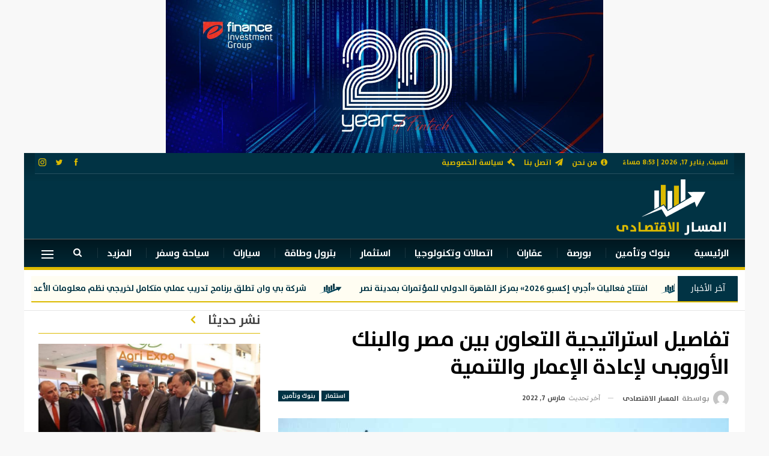

--- FILE ---
content_type: text/html; charset=UTF-8
request_url: https://almasaraleqtsady.com/440
body_size: 30850
content:
	<!DOCTYPE html>
		<!--[if IE 8]>
	<html class="ie ie8" dir="rtl" lang="ar"> <![endif]-->
	<!--[if IE 9]>
	<html class="ie ie9" dir="rtl" lang="ar"> <![endif]-->
	<!--[if gt IE 9]><!-->
<html dir="rtl" lang="ar"> <!--<![endif]-->
	<head>
				<meta charset="UTF-8">
		<meta http-equiv="X-UA-Compatible" content="IE=edge">
		<meta name="viewport" content="width=device-width, initial-scale=1.0">
		<link rel="pingback" href="https://almasaraleqtsady.com/xmlrpc.php"/>

		<meta name='robots' content='index, follow, max-image-preview:large, max-snippet:-1, max-video-preview:-1' />

	<!-- This site is optimized with the Yoast SEO plugin v21.2 - https://yoast.com/wordpress/plugins/seo/ -->
	<title>تفاصيل استراتيجية التعاون بين مصر والبنك الأوروبى لإعادة الإعمار والتنمية - المسار نيوز</title>
	<meta name="description" content="تفاصيل استراتيجية التعاون بين مصر والبنك الأوروبى لإعادة الإعمار والتنمية تفاصيل استراتيجية التعاون بين مصر والبنك الأوروبى لإعادة الإعمار" />
	<link rel="canonical" href="https://almasaraleqtsady.com/440" />
	<meta property="og:locale" content="ar_AR" />
	<meta property="og:type" content="article" />
	<meta property="og:title" content="تفاصيل استراتيجية التعاون بين مصر والبنك الأوروبى لإعادة الإعمار والتنمية - المسار نيوز" />
	<meta property="og:description" content="تفاصيل استراتيجية التعاون بين مصر والبنك الأوروبى لإعادة الإعمار والتنمية تفاصيل استراتيجية التعاون بين مصر والبنك الأوروبى لإعادة الإعمار" />
	<meta property="og:url" content="https://almasaraleqtsady.com/440" />
	<meta property="og:site_name" content="المسار نيوز" />
	<meta property="article:published_time" content="2022-03-07T21:09:04+00:00" />
	<meta property="article:modified_time" content="2022-03-07T21:11:41+00:00" />
	<meta property="og:image" content="https://almasaraleqtsady.com/wp-content/uploads/2022/03/16466533180-1.jpg" />
	<meta property="og:image:width" content="750" />
	<meta property="og:image:height" content="450" />
	<meta property="og:image:type" content="image/jpeg" />
	<meta name="author" content="editor" />
	<meta name="twitter:card" content="summary_large_image" />
	<meta name="twitter:label1" content="كُتب بواسطة" />
	<meta name="twitter:data1" content="المسار الاقتصادى" />
	<meta name="twitter:label2" content="وقت القراءة المُقدّر" />
	<meta name="twitter:data2" content="12 دقيقة" />
	<script type="application/ld+json" class="yoast-schema-graph">{"@context":"https://schema.org","@graph":[{"@type":"Article","@id":"https://almasaraleqtsady.com/440#article","isPartOf":{"@id":"https://almasaraleqtsady.com/440"},"author":{"name":"editor","@id":"https://almasaraleqtsady.com/#/schema/person/a173b641c359e3f4d6d318f5a70409ed"},"headline":"تفاصيل استراتيجية التعاون بين مصر والبنك الأوروبى لإعادة الإعمار والتنمية","datePublished":"2022-03-07T21:09:04+00:00","dateModified":"2022-03-07T21:11:41+00:00","mainEntityOfPage":{"@id":"https://almasaraleqtsady.com/440"},"wordCount":12,"commentCount":0,"publisher":{"@id":"https://almasaraleqtsady.com/#organization"},"image":{"@id":"https://almasaraleqtsady.com/440#primaryimage"},"thumbnailUrl":"https://almasaraleqtsady.com/wp-content/uploads/2022/03/16466533180-1.jpg","keywords":["تفاصيل استراتيجية التعاون بين مصر والبنك الأوروبى لإعادة الإعمار والتنمية"],"articleSection":["استثمار","بنوك وتأمين"],"inLanguage":"ar","potentialAction":[{"@type":"CommentAction","name":"Comment","target":["https://almasaraleqtsady.com/440#respond"]}]},{"@type":"WebPage","@id":"https://almasaraleqtsady.com/440","url":"https://almasaraleqtsady.com/440","name":"تفاصيل استراتيجية التعاون بين مصر والبنك الأوروبى لإعادة الإعمار والتنمية - المسار نيوز","isPartOf":{"@id":"https://almasaraleqtsady.com/#website"},"primaryImageOfPage":{"@id":"https://almasaraleqtsady.com/440#primaryimage"},"image":{"@id":"https://almasaraleqtsady.com/440#primaryimage"},"thumbnailUrl":"https://almasaraleqtsady.com/wp-content/uploads/2022/03/16466533180-1.jpg","datePublished":"2022-03-07T21:09:04+00:00","dateModified":"2022-03-07T21:11:41+00:00","description":"تفاصيل استراتيجية التعاون بين مصر والبنك الأوروبى لإعادة الإعمار والتنمية تفاصيل استراتيجية التعاون بين مصر والبنك الأوروبى لإعادة الإعمار","breadcrumb":{"@id":"https://almasaraleqtsady.com/440#breadcrumb"},"inLanguage":"ar","potentialAction":[{"@type":"ReadAction","target":["https://almasaraleqtsady.com/440"]}]},{"@type":"ImageObject","inLanguage":"ar","@id":"https://almasaraleqtsady.com/440#primaryimage","url":"https://almasaraleqtsady.com/wp-content/uploads/2022/03/16466533180-1.jpg","contentUrl":"https://almasaraleqtsady.com/wp-content/uploads/2022/03/16466533180-1.jpg","width":750,"height":450},{"@type":"BreadcrumbList","@id":"https://almasaraleqtsady.com/440#breadcrumb","itemListElement":[{"@type":"ListItem","position":1,"name":"الرئيسية","item":"https://almasaraleqtsady.com/"},{"@type":"ListItem","position":2,"name":"تفاصيل استراتيجية التعاون بين مصر والبنك الأوروبى لإعادة الإعمار والتنمية"}]},{"@type":"WebSite","@id":"https://almasaraleqtsady.com/#website","url":"https://almasaraleqtsady.com/","name":"المسار نيوز","description":"جريدة اخبارية الكترونية","publisher":{"@id":"https://almasaraleqtsady.com/#organization"},"potentialAction":[{"@type":"SearchAction","target":{"@type":"EntryPoint","urlTemplate":"https://almasaraleqtsady.com/?s={search_term_string}"},"query-input":"required name=search_term_string"}],"inLanguage":"ar"},{"@type":"Organization","@id":"https://almasaraleqtsady.com/#organization","name":"المسار الاقتصادي","url":"https://almasaraleqtsady.com/","logo":{"@type":"ImageObject","inLanguage":"ar","@id":"https://almasaraleqtsady.com/#/schema/logo/image/","url":"https://almasaraleqtsady.com/wp-content/uploads/2022/03/final-1.png","contentUrl":"https://almasaraleqtsady.com/wp-content/uploads/2022/03/final-1.png","width":200,"height":100,"caption":"المسار الاقتصادي"},"image":{"@id":"https://almasaraleqtsady.com/#/schema/logo/image/"}},{"@type":"Person","@id":"https://almasaraleqtsady.com/#/schema/person/a173b641c359e3f4d6d318f5a70409ed","name":"editor","image":{"@type":"ImageObject","inLanguage":"ar","@id":"https://almasaraleqtsady.com/#/schema/person/image/","url":"https://secure.gravatar.com/avatar/c17a5fe0975e1e371563ab7487100075ba0e0d60c2cdb95d4a88bc7a9b5c15a0?s=96&d=mm&r=g","contentUrl":"https://secure.gravatar.com/avatar/c17a5fe0975e1e371563ab7487100075ba0e0d60c2cdb95d4a88bc7a9b5c15a0?s=96&d=mm&r=g","caption":"editor"},"url":""}]}</script>
	<!-- / Yoast SEO plugin. -->


<link rel='dns-prefetch' href='//fonts.googleapis.com' />
<link rel="alternate" type="application/rss+xml" title="المسار نيوز &laquo; الخلاصة" href="https://almasaraleqtsady.com/feed" />
<link rel="alternate" type="application/rss+xml" title="المسار نيوز &laquo; خلاصة التعليقات" href="https://almasaraleqtsady.com/comments/feed" />
<link rel="alternate" type="application/rss+xml" title="المسار نيوز &laquo; تفاصيل استراتيجية التعاون بين مصر والبنك الأوروبى لإعادة الإعمار والتنمية خلاصة التعليقات" href="https://almasaraleqtsady.com/440/feed" />
<link rel="alternate" title="oEmbed (JSON)" type="application/json+oembed" href="https://almasaraleqtsady.com/wp-json/oembed/1.0/embed?url=https%3A%2F%2Falmasaraleqtsady.com%2F440" />
<link rel="alternate" title="oEmbed (XML)" type="text/xml+oembed" href="https://almasaraleqtsady.com/wp-json/oembed/1.0/embed?url=https%3A%2F%2Falmasaraleqtsady.com%2F440&#038;format=xml" />
<style id='wp-img-auto-sizes-contain-inline-css' type='text/css'>
img:is([sizes=auto i],[sizes^="auto," i]){contain-intrinsic-size:3000px 1500px}
/*# sourceURL=wp-img-auto-sizes-contain-inline-css */
</style>
<style id='wp-emoji-styles-inline-css' type='text/css'>

	img.wp-smiley, img.emoji {
		display: inline !important;
		border: none !important;
		box-shadow: none !important;
		height: 1em !important;
		width: 1em !important;
		margin: 0 0.07em !important;
		vertical-align: -0.1em !important;
		background: none !important;
		padding: 0 !important;
	}
/*# sourceURL=wp-emoji-styles-inline-css */
</style>
<style id='wp-block-library-inline-css' type='text/css'>
:root{--wp-block-synced-color:#7a00df;--wp-block-synced-color--rgb:122,0,223;--wp-bound-block-color:var(--wp-block-synced-color);--wp-editor-canvas-background:#ddd;--wp-admin-theme-color:#007cba;--wp-admin-theme-color--rgb:0,124,186;--wp-admin-theme-color-darker-10:#006ba1;--wp-admin-theme-color-darker-10--rgb:0,107,160.5;--wp-admin-theme-color-darker-20:#005a87;--wp-admin-theme-color-darker-20--rgb:0,90,135;--wp-admin-border-width-focus:2px}@media (min-resolution:192dpi){:root{--wp-admin-border-width-focus:1.5px}}.wp-element-button{cursor:pointer}:root .has-very-light-gray-background-color{background-color:#eee}:root .has-very-dark-gray-background-color{background-color:#313131}:root .has-very-light-gray-color{color:#eee}:root .has-very-dark-gray-color{color:#313131}:root .has-vivid-green-cyan-to-vivid-cyan-blue-gradient-background{background:linear-gradient(135deg,#00d084,#0693e3)}:root .has-purple-crush-gradient-background{background:linear-gradient(135deg,#34e2e4,#4721fb 50%,#ab1dfe)}:root .has-hazy-dawn-gradient-background{background:linear-gradient(135deg,#faaca8,#dad0ec)}:root .has-subdued-olive-gradient-background{background:linear-gradient(135deg,#fafae1,#67a671)}:root .has-atomic-cream-gradient-background{background:linear-gradient(135deg,#fdd79a,#004a59)}:root .has-nightshade-gradient-background{background:linear-gradient(135deg,#330968,#31cdcf)}:root .has-midnight-gradient-background{background:linear-gradient(135deg,#020381,#2874fc)}:root{--wp--preset--font-size--normal:16px;--wp--preset--font-size--huge:42px}.has-regular-font-size{font-size:1em}.has-larger-font-size{font-size:2.625em}.has-normal-font-size{font-size:var(--wp--preset--font-size--normal)}.has-huge-font-size{font-size:var(--wp--preset--font-size--huge)}.has-text-align-center{text-align:center}.has-text-align-left{text-align:left}.has-text-align-right{text-align:right}.has-fit-text{white-space:nowrap!important}#end-resizable-editor-section{display:none}.aligncenter{clear:both}.items-justified-left{justify-content:flex-start}.items-justified-center{justify-content:center}.items-justified-right{justify-content:flex-end}.items-justified-space-between{justify-content:space-between}.screen-reader-text{border:0;clip-path:inset(50%);height:1px;margin:-1px;overflow:hidden;padding:0;position:absolute;width:1px;word-wrap:normal!important}.screen-reader-text:focus{background-color:#ddd;clip-path:none;color:#444;display:block;font-size:1em;height:auto;left:5px;line-height:normal;padding:15px 23px 14px;text-decoration:none;top:5px;width:auto;z-index:100000}html :where(.has-border-color){border-style:solid}html :where([style*=border-top-color]){border-top-style:solid}html :where([style*=border-right-color]){border-right-style:solid}html :where([style*=border-bottom-color]){border-bottom-style:solid}html :where([style*=border-left-color]){border-left-style:solid}html :where([style*=border-width]){border-style:solid}html :where([style*=border-top-width]){border-top-style:solid}html :where([style*=border-right-width]){border-right-style:solid}html :where([style*=border-bottom-width]){border-bottom-style:solid}html :where([style*=border-left-width]){border-left-style:solid}html :where(img[class*=wp-image-]){height:auto;max-width:100%}:where(figure){margin:0 0 1em}html :where(.is-position-sticky){--wp-admin--admin-bar--position-offset:var(--wp-admin--admin-bar--height,0px)}@media screen and (max-width:600px){html :where(.is-position-sticky){--wp-admin--admin-bar--position-offset:0px}}

/*# sourceURL=wp-block-library-inline-css */
</style><style id='global-styles-inline-css' type='text/css'>
:root{--wp--preset--aspect-ratio--square: 1;--wp--preset--aspect-ratio--4-3: 4/3;--wp--preset--aspect-ratio--3-4: 3/4;--wp--preset--aspect-ratio--3-2: 3/2;--wp--preset--aspect-ratio--2-3: 2/3;--wp--preset--aspect-ratio--16-9: 16/9;--wp--preset--aspect-ratio--9-16: 9/16;--wp--preset--color--black: #000000;--wp--preset--color--cyan-bluish-gray: #abb8c3;--wp--preset--color--white: #ffffff;--wp--preset--color--pale-pink: #f78da7;--wp--preset--color--vivid-red: #cf2e2e;--wp--preset--color--luminous-vivid-orange: #ff6900;--wp--preset--color--luminous-vivid-amber: #fcb900;--wp--preset--color--light-green-cyan: #7bdcb5;--wp--preset--color--vivid-green-cyan: #00d084;--wp--preset--color--pale-cyan-blue: #8ed1fc;--wp--preset--color--vivid-cyan-blue: #0693e3;--wp--preset--color--vivid-purple: #9b51e0;--wp--preset--gradient--vivid-cyan-blue-to-vivid-purple: linear-gradient(135deg,rgb(6,147,227) 0%,rgb(155,81,224) 100%);--wp--preset--gradient--light-green-cyan-to-vivid-green-cyan: linear-gradient(135deg,rgb(122,220,180) 0%,rgb(0,208,130) 100%);--wp--preset--gradient--luminous-vivid-amber-to-luminous-vivid-orange: linear-gradient(135deg,rgb(252,185,0) 0%,rgb(255,105,0) 100%);--wp--preset--gradient--luminous-vivid-orange-to-vivid-red: linear-gradient(135deg,rgb(255,105,0) 0%,rgb(207,46,46) 100%);--wp--preset--gradient--very-light-gray-to-cyan-bluish-gray: linear-gradient(135deg,rgb(238,238,238) 0%,rgb(169,184,195) 100%);--wp--preset--gradient--cool-to-warm-spectrum: linear-gradient(135deg,rgb(74,234,220) 0%,rgb(151,120,209) 20%,rgb(207,42,186) 40%,rgb(238,44,130) 60%,rgb(251,105,98) 80%,rgb(254,248,76) 100%);--wp--preset--gradient--blush-light-purple: linear-gradient(135deg,rgb(255,206,236) 0%,rgb(152,150,240) 100%);--wp--preset--gradient--blush-bordeaux: linear-gradient(135deg,rgb(254,205,165) 0%,rgb(254,45,45) 50%,rgb(107,0,62) 100%);--wp--preset--gradient--luminous-dusk: linear-gradient(135deg,rgb(255,203,112) 0%,rgb(199,81,192) 50%,rgb(65,88,208) 100%);--wp--preset--gradient--pale-ocean: linear-gradient(135deg,rgb(255,245,203) 0%,rgb(182,227,212) 50%,rgb(51,167,181) 100%);--wp--preset--gradient--electric-grass: linear-gradient(135deg,rgb(202,248,128) 0%,rgb(113,206,126) 100%);--wp--preset--gradient--midnight: linear-gradient(135deg,rgb(2,3,129) 0%,rgb(40,116,252) 100%);--wp--preset--font-size--small: 13px;--wp--preset--font-size--medium: 20px;--wp--preset--font-size--large: 36px;--wp--preset--font-size--x-large: 42px;--wp--preset--spacing--20: 0.44rem;--wp--preset--spacing--30: 0.67rem;--wp--preset--spacing--40: 1rem;--wp--preset--spacing--50: 1.5rem;--wp--preset--spacing--60: 2.25rem;--wp--preset--spacing--70: 3.38rem;--wp--preset--spacing--80: 5.06rem;--wp--preset--shadow--natural: 6px 6px 9px rgba(0, 0, 0, 0.2);--wp--preset--shadow--deep: 12px 12px 50px rgba(0, 0, 0, 0.4);--wp--preset--shadow--sharp: 6px 6px 0px rgba(0, 0, 0, 0.2);--wp--preset--shadow--outlined: 6px 6px 0px -3px rgb(255, 255, 255), 6px 6px rgb(0, 0, 0);--wp--preset--shadow--crisp: 6px 6px 0px rgb(0, 0, 0);}:where(.is-layout-flex){gap: 0.5em;}:where(.is-layout-grid){gap: 0.5em;}body .is-layout-flex{display: flex;}.is-layout-flex{flex-wrap: wrap;align-items: center;}.is-layout-flex > :is(*, div){margin: 0;}body .is-layout-grid{display: grid;}.is-layout-grid > :is(*, div){margin: 0;}:where(.wp-block-columns.is-layout-flex){gap: 2em;}:where(.wp-block-columns.is-layout-grid){gap: 2em;}:where(.wp-block-post-template.is-layout-flex){gap: 1.25em;}:where(.wp-block-post-template.is-layout-grid){gap: 1.25em;}.has-black-color{color: var(--wp--preset--color--black) !important;}.has-cyan-bluish-gray-color{color: var(--wp--preset--color--cyan-bluish-gray) !important;}.has-white-color{color: var(--wp--preset--color--white) !important;}.has-pale-pink-color{color: var(--wp--preset--color--pale-pink) !important;}.has-vivid-red-color{color: var(--wp--preset--color--vivid-red) !important;}.has-luminous-vivid-orange-color{color: var(--wp--preset--color--luminous-vivid-orange) !important;}.has-luminous-vivid-amber-color{color: var(--wp--preset--color--luminous-vivid-amber) !important;}.has-light-green-cyan-color{color: var(--wp--preset--color--light-green-cyan) !important;}.has-vivid-green-cyan-color{color: var(--wp--preset--color--vivid-green-cyan) !important;}.has-pale-cyan-blue-color{color: var(--wp--preset--color--pale-cyan-blue) !important;}.has-vivid-cyan-blue-color{color: var(--wp--preset--color--vivid-cyan-blue) !important;}.has-vivid-purple-color{color: var(--wp--preset--color--vivid-purple) !important;}.has-black-background-color{background-color: var(--wp--preset--color--black) !important;}.has-cyan-bluish-gray-background-color{background-color: var(--wp--preset--color--cyan-bluish-gray) !important;}.has-white-background-color{background-color: var(--wp--preset--color--white) !important;}.has-pale-pink-background-color{background-color: var(--wp--preset--color--pale-pink) !important;}.has-vivid-red-background-color{background-color: var(--wp--preset--color--vivid-red) !important;}.has-luminous-vivid-orange-background-color{background-color: var(--wp--preset--color--luminous-vivid-orange) !important;}.has-luminous-vivid-amber-background-color{background-color: var(--wp--preset--color--luminous-vivid-amber) !important;}.has-light-green-cyan-background-color{background-color: var(--wp--preset--color--light-green-cyan) !important;}.has-vivid-green-cyan-background-color{background-color: var(--wp--preset--color--vivid-green-cyan) !important;}.has-pale-cyan-blue-background-color{background-color: var(--wp--preset--color--pale-cyan-blue) !important;}.has-vivid-cyan-blue-background-color{background-color: var(--wp--preset--color--vivid-cyan-blue) !important;}.has-vivid-purple-background-color{background-color: var(--wp--preset--color--vivid-purple) !important;}.has-black-border-color{border-color: var(--wp--preset--color--black) !important;}.has-cyan-bluish-gray-border-color{border-color: var(--wp--preset--color--cyan-bluish-gray) !important;}.has-white-border-color{border-color: var(--wp--preset--color--white) !important;}.has-pale-pink-border-color{border-color: var(--wp--preset--color--pale-pink) !important;}.has-vivid-red-border-color{border-color: var(--wp--preset--color--vivid-red) !important;}.has-luminous-vivid-orange-border-color{border-color: var(--wp--preset--color--luminous-vivid-orange) !important;}.has-luminous-vivid-amber-border-color{border-color: var(--wp--preset--color--luminous-vivid-amber) !important;}.has-light-green-cyan-border-color{border-color: var(--wp--preset--color--light-green-cyan) !important;}.has-vivid-green-cyan-border-color{border-color: var(--wp--preset--color--vivid-green-cyan) !important;}.has-pale-cyan-blue-border-color{border-color: var(--wp--preset--color--pale-cyan-blue) !important;}.has-vivid-cyan-blue-border-color{border-color: var(--wp--preset--color--vivid-cyan-blue) !important;}.has-vivid-purple-border-color{border-color: var(--wp--preset--color--vivid-purple) !important;}.has-vivid-cyan-blue-to-vivid-purple-gradient-background{background: var(--wp--preset--gradient--vivid-cyan-blue-to-vivid-purple) !important;}.has-light-green-cyan-to-vivid-green-cyan-gradient-background{background: var(--wp--preset--gradient--light-green-cyan-to-vivid-green-cyan) !important;}.has-luminous-vivid-amber-to-luminous-vivid-orange-gradient-background{background: var(--wp--preset--gradient--luminous-vivid-amber-to-luminous-vivid-orange) !important;}.has-luminous-vivid-orange-to-vivid-red-gradient-background{background: var(--wp--preset--gradient--luminous-vivid-orange-to-vivid-red) !important;}.has-very-light-gray-to-cyan-bluish-gray-gradient-background{background: var(--wp--preset--gradient--very-light-gray-to-cyan-bluish-gray) !important;}.has-cool-to-warm-spectrum-gradient-background{background: var(--wp--preset--gradient--cool-to-warm-spectrum) !important;}.has-blush-light-purple-gradient-background{background: var(--wp--preset--gradient--blush-light-purple) !important;}.has-blush-bordeaux-gradient-background{background: var(--wp--preset--gradient--blush-bordeaux) !important;}.has-luminous-dusk-gradient-background{background: var(--wp--preset--gradient--luminous-dusk) !important;}.has-pale-ocean-gradient-background{background: var(--wp--preset--gradient--pale-ocean) !important;}.has-electric-grass-gradient-background{background: var(--wp--preset--gradient--electric-grass) !important;}.has-midnight-gradient-background{background: var(--wp--preset--gradient--midnight) !important;}.has-small-font-size{font-size: var(--wp--preset--font-size--small) !important;}.has-medium-font-size{font-size: var(--wp--preset--font-size--medium) !important;}.has-large-font-size{font-size: var(--wp--preset--font-size--large) !important;}.has-x-large-font-size{font-size: var(--wp--preset--font-size--x-large) !important;}
/*# sourceURL=global-styles-inline-css */
</style>

<style id='classic-theme-styles-inline-css' type='text/css'>
/*! This file is auto-generated */
.wp-block-button__link{color:#fff;background-color:#32373c;border-radius:9999px;box-shadow:none;text-decoration:none;padding:calc(.667em + 2px) calc(1.333em + 2px);font-size:1.125em}.wp-block-file__button{background:#32373c;color:#fff;text-decoration:none}
/*# sourceURL=/wp-includes/css/classic-themes.min.css */
</style>
<link rel='stylesheet' id='uaf_client_css-css' href='https://almasaraleqtsady.com/wp-content/uploads/useanyfont/uaf.css?ver=1685544561' type='text/css' media='all' />
<link rel='stylesheet' id='tablepress-default-css' href='https://almasaraleqtsady.com/wp-content/plugins/tablepress/css/build/default-rtl.css?ver=2.1.7' type='text/css' media='all' />
<link rel='stylesheet' id='ms-main-css' href='https://almasaraleqtsady.com/wp-content/plugins/masterslider/public/assets/css/masterslider.main.css?ver=3.5.5' type='text/css' media='all' />
<link rel='stylesheet' id='ms-custom-css' href='https://almasaraleqtsady.com/wp-content/uploads/masterslider/custom.css?ver=2.1' type='text/css' media='all' />
<link rel='stylesheet' id='better-framework-main-fonts-css' href='https://fonts.googleapis.com/css?family=Rubik:400,500,700%7CRoboto:500,400,700,400italic%7CPT+Serif:700,400%7CLato:400&#038;display=swap' type='text/css' media='all' />
<script type="text/javascript" src="https://almasaraleqtsady.com/wp-includes/js/jquery/jquery.min.js?ver=3.7.1" id="jquery-core-js"></script>
<script type="text/javascript" src="https://almasaraleqtsady.com/wp-includes/js/jquery/jquery-migrate.min.js?ver=3.4.1" id="jquery-migrate-js"></script>
<script type="text/javascript" id="ntb_js_into_anims-js-extra">
/* <![CDATA[ */
var ntb_i_ls = [];
//# sourceURL=ntb_js_into_anims-js-extra
/* ]]> */
</script>
<link rel="https://api.w.org/" href="https://almasaraleqtsady.com/wp-json/" /><link rel="alternate" title="JSON" type="application/json" href="https://almasaraleqtsady.com/wp-json/wp/v2/posts/440" /><link rel="EditURI" type="application/rsd+xml" title="RSD" href="https://almasaraleqtsady.com/xmlrpc.php?rsd" />
<meta name="generator" content="WordPress 6.9" />
<link rel='shortlink' href='https://almasaraleqtsady.com/?p=440' />
<script>var ms_grabbing_curosr='https://almasaraleqtsady.com/wp-content/plugins/masterslider/public/assets/css/common/grabbing.cur',ms_grab_curosr='https://almasaraleqtsady.com/wp-content/plugins/masterslider/public/assets/css/common/grab.cur';</script>
<meta name="generator" content="MasterSlider 3.5.5 - Responsive Touch Image Slider" />

        <style>
		@font-face {
        font-family: DroidKufi_Ben;
        src: url(https://almasaraleqtsady.com/wp-content/plugins/news-ticker-benaceur/font/DroidKufi-Regular.eot);
        src: url(https://almasaraleqtsady.com/wp-content/plugins/news-ticker-benaceur/font/DroidKufi-Regular.eot?#iefix) format("embedded-opentype"),
        url(https://almasaraleqtsady.com/wp-content/plugins/news-ticker-benaceur/font/droidkufi-regular.ttf) format("truetype"),
		url(https://almasaraleqtsady.com/wp-content/plugins/news-ticker-benaceur/font/droidkufi-regular.woff2) format("woff2"),
	    url(https://almasaraleqtsady.com/wp-content/plugins/news-ticker-benaceur/font/droidkufi-regular.woff) format("woff");
        }
        </style>
		<style>#ntbne_five, #ntbne_five_ie8, #ntbne2, #scroll-ntb {display: none;}</style>
<style type="text/css">
.n_t_ntb_bimg {display: none;}

.n_t_ntb_bimg {
margin:0 10px;
}
.n_t_ntb_bimg span {display:inline-block; vertical-align:middle;}

.ntb_img_post_t_scrollntb::before {
content:"";
}

.ntb_img_post_t_scrollntb {
margin:0 5px 0 20px;
background:url(https://almasaraleqtsady.com/wp-content/uploads/2022/03/cropped-fav.png) no-repeat;
background-size: 40px 30px;
width:40px;
height:30px;
float:right;
}


@media only screen and (max-width: 782px) {
	.n_t_ntb_b .n_t_ntb_b-name {display:none;}
	
	#ntbne_five_c { 
	padding-left:5px;
	}
	
}

	.n_t_ntb_b {
		font-size:14px;
		font-weight:normal;
		width:100%;
    	opacity:1;
		overflow:hidden;
		position:relative;	
	}
	#scroll-ntb {
        		color:#013344;
	}
	#scroll-ntb a {
		color:#013344;
		text-decoration: none;
	   -webkit-transition: all 0.5s ease-out;
	   -moz-transition: all 0.5s ease-out;
	   -o-transition: all 0.5s ease-out;
	    transition: all 0.5s ease-out;
	}
	#scroll-ntb a:hover {
		color:#013344;
		text-decoration: none;
	   -webkit-transition: all 0.5s ease-out;
	   -moz-transition: all 0.5s ease-out;
	   -o-transition: all 0.5s ease-out;
	    transition: all 0.5s ease-out;
		}
		
	.n_t_ntb_b-name {
		color:#ffffff;
		background-color:#013344;
    	font-size:14px;
		float:right;
		height:44px;
		text-align:center;
		    	line-height:44px;
		
	

	}
    @-webkit-keyframes pulsateNTB
    {
	0%   { color: #ddd; text-shadow: 0 -1px 0 #000; }
	50%  { color: #fff; text-shadow: 0 -1px 0 #444, 0 0 5px #ffd, 0 0 8px #fff; }
	100% { color: #ddd; text-shadow: 0 -1px 0 #000; }
    }
    @keyframes pulsateNTB
    {
	0%   { color: #ddd; text-shadow: 0 -1px 0 #000; }
	50%  { color: #fff; text-shadow: 0 -1px 0 #444, 0 0 5px #ffd, 0 0 8px #fff; }
	100% { color: #ddd; text-shadow: 0 -1px 0 #000; }
    }

	#scroll-ntb div {
		margin-top:px;
        margin-bottom:;
	}

/* for limarquee
.str_wrap {
	overflow:hidden;
	width:100%;
	position:relative;
	white-space:nowrap;
}

.str_move { 
	white-space:nowrap;
	position:absolute; 
}
.str_vertical .str_move,
.str_down .str_move {
	white-space:normal;
	width:100%;
}
*/

	.n_t_ntb_b, #scroll-ntb, #ntbne_five_c {
    	height:44px;
	    line-height:44px;
	}

@media only screen and (min-width: 782px) {
	#ntbne_five_c {
	padding-left:5px;
	}
}

@media only screen and (max-width: 782px) {
		.n_t_ntb_b, #scroll-ntb, #ntbne_five_c {
    	height:46px;
	    line-height:46px;
	}
	}
</style>
<style>
	.n_t_ntb_b, .news-ticker-ntb, .news_ticker_ntb_ie8 {
	margin:0px 0px 0px 0px;
	box-sizing: border-box;
    -webkit-box-sizing: border-box;
	border-right:0px solid #dcba00;
	border-left:0px solid #dcba00;
    border-radius:1px;
	text-shadow: none;
    }
	
	#ntbne_five_c, #ntbne_five_c_ie8 {
	border-top:0px solid #dcba00;
	border-bottom:2px solid #dcba00;
    box-sizing: border-box;
    -webkit-box-sizing: border-box;	
	position: relative;
		margin: 0;
	}
	
	.news-ticker-ntb ul, .news_ticker_ntb_ie8 ul {
	padding: 0px;
	margin: 0px;
	}
	
	
	#ntb--title, .n_t_ntb_b-name, #ntb--title_ie8 {
	    font-family:Verdana, DroidKufi_Ben, Arial; 
        box-sizing: border-box;
        -webkit-box-sizing: border-box;	
    	height:44px;
		line-height:42px;
	    margin-top: 0px;
	    	    margin-left: 5px;
	    		margin-right: 0px;
	    border-top:0px solid #ffffff;
	    border-bottom:0px solid #ffffff;
	    border-right:0px solid #ffffff;
	    border-left:0px solid #ffffff;
		width: 100px;
	}
	
	.news-ticker-ntb, .news_ticker_ntb_ie8 {
	    	
		direction:rtl;
	    		text-align:right;
	}

    @media only screen and (min-width: 782px) {
    .news-ticker-ntb, .n_t_ntb_b {letter-spacing: normal;}
	}
	
.ntb_ellip {
  display: block;
  height: 100%;
}

.ntb_ellip-line {
  text-overflow: ellipsis;
  white-space: nowrap;
  word-wrap: normal;
  max-width: 100%;
}

.ntb_ellip,
.ntb_ellip-line {
  position: relative;
  overflow: hidden;
}

    @media only screen and (max-width: 782px) {
		
    	
	#ntbne2 ul, #ntbne_five_c {
		padding-right: 5px;
		}
	
	#ntbne_five, #ntbne2 ul, #ntbne_five_c {
	padding-top: 0px;
	padding-bottom: 0px;
	margin-top: 0px;
	margin-bottom: 0px;
	margin-right: 0px;
	}
	
	.news-ticker-ntb, .ticker-content, .n_t_ntb_b {
	font-size:15px;
	}
		}

	
		
		#next-button-ntb:before,#next-button-ntb_ie8:before {content: "\003C";}
	#prev-button-ntb:before,#prev-button-ntb_ie8:before {content: "\003E";}
    	
		
	#next-button-ntb:before, #next-button-ntb_ie8:before, #prev-button-ntb:before, #prev-button-ntb_ie8:before {
	font-family: Verdana, Tahoma;	
	font-weight: normal;
	}
	
    #next-button-ntb, #prev-button-ntb, #next-button-ntb_ie8, #prev-button-ntb_ie8 {
    position:absolute;
	z-index: 99;
    cursor:pointer;
    -webkit-transition: opacity 1s ease-in-out;
    -moz-transition: opacity 0.3s ease-in-out;
    -ms-transition: opacity 0.3s ease-in-out;
    -o-transition: opacity 0.3s ease-in-out;
    transition: opacity 0.3s ease-in-out; 
	filter: alpha(opacity=70);
    opacity: 0.7;
	top:0px;
	margin-top:0px;
    font-size:26px;
	color:#8f8f8f;
	}
	
	#next-button-ntb, #next-button-ntb_ie8 {left: 34px;} #prev-button-ntb, #prev-button-ntb_ie8 {left: 10px;}	
    #next-button-ntb:hover, #prev-button-ntb:hover, #next-button-ntb_ie8:hover, #prev-button-ntb_ie8:hover {
    filter: alpha(opacity=100);
    opacity: 1;
	}
	
	.n_t_ntb_b a, .news-ticker-ntb a, .news_ticker_ntb_ie8 a, .ntb_ellip {
	font-family:Verdana, DroidKufi_Ben, Arial; 
	text-decoration:none; 
	}
	
    .news-ticker-ntb, .news_ticker_ntb_ie8, .n_t_ntb_b a, .news-ticker-ntb a, .news_ticker_ntb_ie8 a, #ntb--title, .n_t_ntb_b-name, #ntb--title_ie8 {
	font-weight:normal;
	}

    .n_t_ntb_b, .news-ticker-ntb {background-color:#fffdf2;}   
	#ntbne_five li, #ntbne_five_ie8 li, #ntbne_five, #ntbne_five_ie8 {
    	height:43px;
		line-height:43px;
	}
	#next-button-ntb, #prev-button-ntb, #prev-button-ntb_ie8 {
		line-height:41px;
	}
	    @media only screen and (max-width: 782px) {
		
	#ntbne_five li, #ntbne_five {
    	height:45px;
		line-height:45px;
	}
	#next-button-ntb, #prev-button-ntb {
		line-height:43px;
	}
	
	}
    	.n_t_ntb_b a, .news-ticker-ntb a, .news_ticker_ntb_ie8 a {display:block !important;}
</style>



<!--[if lt IE 9]>
<style>
    .n_t_ntb_b, .news-ticker-ntb, #next-button-ntb_ie8,#prev-button-ntb_ie8 {display:none;}

		

	#ntbne_five_ie8 {
		margin-right: 0;
		display:block;
	    color:#bebebe;
	}
	#ntbne_five_ie8 li {
		list-style: none;
		margin-top:0px;
		display: block;
	}
	.news_ticker_ntb_ie8 ul a {
	    color:#013344;
		text-decoration: none;
	}
	
	.news_ticker_ntb_ie8, #ntbne_five_ie8_c {
    	height:44px;
	    line-height:44px;
	}

	#ntbne_five_ie8 {
    	height:44px;
	}
	#ntbne_five_ie8 li {
		overflow-y: hidden;
		list-style: none;
		margin-top:0px;
		display: block;
    	height:44px;
	    line-height:44px;
	}
	.news_ticker_ntb_ie8 {
	    line-height:44px;
	}
	.news_ticker_ntb_ie8 ul {
		overflow-y: hidden;
	}

	.news_ticker_ntb_ie8 ul a:hover {
		color:#013344;
		text-decoration: none;
	   -webkit-transition: all 0.5s ease-out;
	   -moz-transition: all 0.5s ease-out;
	   -o-transition: all 0.5s ease-out;
	    transition: all 0.5s ease-out;
	}

	#ntb--title_ie8 {
        z-index: 2;
		color:#ffffff;
		background-color:#013344;
    	font-size:14px;
		display:block;
		float:right;
		height:44px;
		text-align:center;
		    	line-height:44px;
		
	

	}
    @-webkit-keyframes pulsateNTB
    {
	0%   { color: #ddd; text-shadow: 0 -1px 0 #000; }
	50%  { color: #fff; text-shadow: 0 -1px 0 #444, 0 0 5px #ffd, 0 0 8px #fff; }
	100% { color: #ddd; text-shadow: 0 -1px 0 #000; }
    }
    @keyframes pulsateNTB
    {
	0%   { color: #ddd; text-shadow: 0 -1px 0 #000; }
	50%  { color: #fff; text-shadow: 0 -1px 0 #444, 0 0 5px #ffd, 0 0 8px #fff; }
	100% { color: #ddd; text-shadow: 0 -1px 0 #000; }
    }
	
	.news_ticker_ntb_ie8 {
	font-family:Verdana, DroidKufi_Ben, Arial;
	font-size:14px;
	font-weight:normal;
	width:100%;
	opacity:1;
	position:relative;
    overflow: hidden;
	}
	
    .news_ticker_ntb_ie8 ul {
	margin-top: 0px; 
	margin-bottom: 0px;
	}
	
	.ntbne_old_browser_ie8 {
	padding:0 6px;
	background: yellow;	
	color: red;	
	}
	
</style>

<div class="news_ticker_ntb_ie8">
		 	 
		 <span id="ntb--title_ie8">آخر الأخبار</span>
		 				<a title="السابق" href="#"><div id="next-button-ntb_ie8"></div></a>
				<a title="التالي" href="#"><div id="prev-button-ntb_ie8"></div></a>
							
					
				<ul id="ntbne_five_ie8" >
				<span class="n_t_ntb_bimg"><span><span class="ntb_img_post_t_scrollntb"></span></span><span><a href="#" title="">
                <p class="ntbne_old_browser_ie8">متصفحك الحالي قديم, غير متوافق مع شريط الأخبار هذا, يرجى تحديثه!</p>
				</a></span></span>                </ul>
</div>

<![endif]-->
<style>#ntbne_five, #ntbne_five_ie8, #scroll-ntb {display: inherit;}</style><script async src="https://pagead2.googlesyndication.com/pagead/js/adsbygoogle.js?client=ca-pub-7400035465793000"
     crossorigin="anonymous"></script><meta name="generator" content="Powered by WPBakery Page Builder - drag and drop page builder for WordPress."/>
<script type="application/ld+json">{
    "@context": "http://schema.org/",
    "@type": "Organization",
    "@id": "#organization",
    "logo": {
        "@type": "ImageObject",
        "url": "https://almasaraleqtsady.com/wp-content/uploads/2022/03/final-1.png"
    },
    "url": "https://almasaraleqtsady.com/",
    "name": "\u0627\u0644\u0645\u0633\u0627\u0631 \u0646\u064a\u0648\u0632",
    "description": "\u062c\u0631\u064a\u062f\u0629 \u0627\u062e\u0628\u0627\u0631\u064a\u0629 \u0627\u0644\u0643\u062a\u0631\u0648\u0646\u064a\u0629"
}</script>
<script type="application/ld+json">{
    "@context": "http://schema.org/",
    "@type": "WebSite",
    "name": "\u0627\u0644\u0645\u0633\u0627\u0631 \u0646\u064a\u0648\u0632",
    "alternateName": "\u062c\u0631\u064a\u062f\u0629 \u0627\u062e\u0628\u0627\u0631\u064a\u0629 \u0627\u0644\u0643\u062a\u0631\u0648\u0646\u064a\u0629",
    "url": "https://almasaraleqtsady.com/"
}</script>
<script type="application/ld+json">{
    "@context": "http://schema.org/",
    "@type": "BlogPosting",
    "headline": "\u062a\u0641\u0627\u0635\u064a\u0644 \u0627\u0633\u062a\u0631\u0627\u062a\u064a\u062c\u064a\u0629 \u0627\u0644\u062a\u0639\u0627\u0648\u0646 \u0628\u064a\u0646 \u0645\u0635\u0631 \u0648\u0627\u0644\u0628\u0646\u0643 \u0627\u0644\u0623\u0648\u0631\u0648\u0628\u0649 \u0644\u0625\u0639\u0627\u062f\u0629 \u0627\u0644\u0625\u0639\u0645\u0627\u0631 \u0648\u0627\u0644\u062a\u0646\u0645\u064a\u0629",
    "description": "\u0623\u0639\u0644\u0646\u062a \u0648\u0632\u0627\u0631\u0629 \u0627\u0644\u062a\u0639\u0627\u0648\u0646 \u0627\u0644\u062f\u0648\u0644\u0649\u060c \u0627\u0644\u062a\u0641\u0627\u0635\u064a\u0644 \u0627\u0644\u0643\u0627\u0645\u0644\u0629 \u0644\u0627\u0633\u062a\u0631\u0627\u062a\u064a\u062c\u064a\u0629 \u0627\u0644\u062a\u0639\u0627\u0648\u0646 \u0627\u0644\u0642\u064f\u0637\u0631\u064a\u0629 \u0627\u0644\u0645\u0634\u062a\u0631\u0643\u0629 \u0627\u0644\u062c\u062f\u064a\u062f\u0629 \u0628\u064a\u0646 \u0645\u0635\u0631 \u0648\u0627\u0644\u0628\u0646\u0643 \u0627\u0644\u0623\u0648\u0631\u0648\u0628\u0649 \u0644\u0625\u0639\u0627\u062f\u0629 \u0627\u0644\u0625\u0639\u0645\u0627\u0631 \u0648\u0627\u0644\u062a\u0646\u0645\u064a\u0629 \u0644\u0644\u0641\u062a\u0631\u0629 2022-2027\u060c \u0648\u0627\u0644\u062a\u0649 \u062a\u0645 \u0625\u0637\u0644\u0627\u0642\u0647\u0627 \u0631\u0633\u0645\u064a\u064b\u0627 \u0623\u0645\u0633 \u0627\u0644\u0623\u0648\u0644\u060c \u0641\u0649 \u062d\u0641\u0644 \u0636\u062e\u0645 \u0636\u0645 \u0627\u0644\u0623\u0637\u0631\u0627\u0641 \u0630\u0627\u062a \u0627\u0644\u0635\u0644\u0629 \u0645\u0646 \u0627\u0644\u0648\u0632\u0627\u0631\u0627\u062a \u0648\u0627\u0644\u062c\u0647\u0627\u062a \u0627\u0644\u0645\u0639\u0646\u064a",
    "datePublished": "2022-03-07",
    "dateModified": "2022-03-07",
    "author": {
        "@type": "Person",
        "@id": "#person-",
        "name": "\u0627\u0644\u0645\u0633\u0627\u0631 \u0627\u0644\u0627\u0642\u062a\u0635\u0627\u062f\u0649"
    },
    "image": "https://almasaraleqtsady.com/wp-content/uploads/2022/03/16466533180-1.jpg",
    "interactionStatistic": [
        {
            "@type": "InteractionCounter",
            "interactionType": "http://schema.org/CommentAction",
            "userInteractionCount": "0"
        }
    ],
    "publisher": {
        "@id": "#organization"
    },
    "mainEntityOfPage": "https://almasaraleqtsady.com/440"
}</script>
<link rel='stylesheet' id='bs-icons' href='https://almasaraleqtsady.com/wp-content/plugins/better-adsmanager/includes/libs/better-framework/assets/css/bs-icons.css' type='text/css' media='all' />
<link rel='stylesheet' id='better-social-counter' href='https://almasaraleqtsady.com/wp-content/plugins/better-social-counter/css/style.min.css' type='text/css' media='all' />
<link rel='stylesheet' id='better-social-counter-rtl' href='https://almasaraleqtsady.com/wp-content/plugins/better-social-counter/css/rtl.min.css' type='text/css' media='all' />
<link rel='stylesheet' id='bf-slick' href='https://almasaraleqtsady.com/wp-content/plugins/better-adsmanager/includes/libs/better-framework/assets/css/slick.min.css' type='text/css' media='all' />
<link rel='stylesheet' id='financial-pack-pro-rtl' href='https://almasaraleqtsady.com/wp-content/plugins/financial-pack-pro/css/financial-pack-rtl.min.css' type='text/css' media='all' />
<link rel='stylesheet' id='smart-lists-pack-pro' href='https://almasaraleqtsady.com/wp-content/plugins/smart-lists-pack-pro/css/smart-lists-pack.min.css' type='text/css' media='all' />
<link rel='stylesheet' id='smart-lists-pack-rtl' href='https://almasaraleqtsady.com/wp-content/plugins/smart-lists-pack-pro/css/smart-lists-pack-rtl.min.css' type='text/css' media='all' />
<link rel='stylesheet' id='pretty-photo' href='https://almasaraleqtsady.com/wp-content/plugins/better-adsmanager/includes/libs/better-framework/assets/css/pretty-photo.min.css' type='text/css' media='all' />
<link rel='stylesheet' id='theme-libs' href='https://almasaraleqtsady.com/wp-content/themes/publisher/css/theme-libs.min.css' type='text/css' media='all' />
<link rel='stylesheet' id='fontawesome' href='https://almasaraleqtsady.com/wp-content/plugins/better-adsmanager/includes/libs/better-framework/assets/css/font-awesome.min.css' type='text/css' media='all' />
<link rel='stylesheet' id='publisher' href='https://almasaraleqtsady.com/wp-content/themes/publisher/style-7.10.0.min.css' type='text/css' media='all' />
<link rel='stylesheet' id='publisher-rtl' href='https://almasaraleqtsady.com/wp-content/themes/publisher/rtl.min.css' type='text/css' media='all' />
<link rel='stylesheet' id='vc-rtl-grid' href='https://almasaraleqtsady.com/wp-content/themes/publisher//css/vc-rtl-grid.min.css' type='text/css' media='all' />
<link rel='stylesheet' id='publisher-theme-crypcoin' href='https://almasaraleqtsady.com/wp-content/themes/publisher/includes/styles/crypcoin/style.min.css' type='text/css' media='all' />
<link rel='stylesheet' id='7.10.0-1766047434' href='https://almasaraleqtsady.com/wp-content/bs-booster-cache/17dc4a77551d3edd2f5790e7b67ca6ae.css' type='text/css' media='all' />
<style></style><link rel="icon" href="https://almasaraleqtsady.com/wp-content/uploads/2022/03/cropped-fav-32x32.png" sizes="32x32" />
<link rel="icon" href="https://almasaraleqtsady.com/wp-content/uploads/2022/03/cropped-fav-192x192.png" sizes="192x192" />
<link rel="apple-touch-icon" href="https://almasaraleqtsady.com/wp-content/uploads/2022/03/cropped-fav-180x180.png" />
<meta name="msapplication-TileImage" content="https://almasaraleqtsady.com/wp-content/uploads/2022/03/cropped-fav-270x270.png" />

<!-- BEGIN GAINWP v5.4.6 Universal Analytics - https://intelligencewp.com/google-analytics-in-wordpress/ -->
<script>
(function(i,s,o,g,r,a,m){i['GoogleAnalyticsObject']=r;i[r]=i[r]||function(){
	(i[r].q=i[r].q||[]).push(arguments)},i[r].l=1*new Date();a=s.createElement(o),
	m=s.getElementsByTagName(o)[0];a.async=1;a.src=g;m.parentNode.insertBefore(a,m)
})(window,document,'script','https://www.google-analytics.com/analytics.js','ga');
  ga('create', 'UA-222516738-1', 'auto');
  ga('send', 'pageview');
</script>
<!-- END GAINWP Universal Analytics -->
		<style type="text/css" id="wp-custom-css">
			.bs-theme button {
	background-color: #dcba00;
}
.rh-header .rh-container {
    background-color: #013344 !important;
}


.site-footer .footer-widgets {
    background-color: #013344 !important;
}

.topbar .topbar-date {
	font-family: 'THESANS';
}


.section-heading.sh-t1 .h-text {
background: #fff0 !important;
}


.dark-section-title .section-heading.sh-t1.sh-s5>.h-text:last-child:first-child{
	
	color: #fff !important;
}


.section-heading.sh-t1.sh-s5>.main-link:last-child:first-child>.h-text, .section-heading.sh-t1.sh-s5>a:last-child:first-child>.h-text{
		color: #013344 !important;
}

.dark-section-title .section-heading.sh-t1.sh-s5>.main-link:last-child:first-child>.h-text, .section-heading.sh-t1.sh-s5>a:last-child:first-child>.h-text{
		color: #fff !important;
}


.section-heading.sh-t1.sh-s5>.main-link>.h-text:after, .section-heading.sh-t1.sh-s5>a:first-child:last-child>.h-text:after, .section-heading.sh-t1.sh-s5>.h-text:first-child:last-child:after {
    color: rgb(220 186 0) !important;
}

.section-heading.sh-t1.sh-s5:after {
    background: rgb(220 186 0);
}


.single .sidebar-column-primary {
	top : 2% !important ;
}


.sidebar-column {
	margin-left : 2% ;
	
}

.h-text {
	font-family : thesans !important
}


ul.menu.footer-menu li>a, .site-footer .copy-2 a, .site-footer .copy-2, .site-footer .copy-1 a, .site-footer .copy-1 {
    font-family: 'thesans';
}

.tablepress .even td {
    background-color: #fff;
    color: #013344;
}

.tablepress tfoot th, .tablepress thead th {
    background-color: #013344;
    color: white;
}

.tablepress .odd td {
    background-color: #dcba00;
    color: white;
}


.tablepress .odd:hover td {
    background-color: #013344 !important;
    color: white;
}


.tablepress .even:hover td {
    background-color: white !important;
}



.ms-slide .ms-layer, .ms-fixed-layers .ms-layer, .ms-overlay-layers .ms-layer {
 white-space: normal !important;
max-width: 90% !important;

}



.top-header img {
    max-width: 728px !important;
    width: 100%;
}



@media only screen and (max-width: 600px) {
.desktop-slider{
display: none;	
	
}

}		</style>
		<noscript><style> .wpb_animate_when_almost_visible { opacity: 1; }</style></noscript>	<link rel='stylesheet' id='js_composer_front-css' href='https://almasaraleqtsady.com/wp-content/plugins/js_composer/assets/css/js_composer.min.css?ver=6.7.0' type='text/css' media='all' />
</head>

<body class="rtl wp-singular post-template-default single single-post postid-440 single-format-standard wp-theme-publisher sfly_guest-author-post _masterslider _msp_version_3.5.5 bs-theme bs-publisher bs-publisher-crypcoin active-light-box bs-vc-rtl-grid close-rh page-layout-2-col page-layout-2-col-right boxed active-sticky-sidebar main-menu-sticky-smart main-menu-boxed single-prim-cat-7 single-cat-7 single-cat-3  bs-hide-ha wpb-js-composer js-comp-ver-6.7.0 vc_responsive bs-ll-a" dir="rtl">
<div class="off-canvas-overlay"></div>
<div class="off-canvas-container right skin-dark">
	<div class="off-canvas-inner">
		<span class="canvas-close"><i></i></span>
					<div class="off-canvas-header">
									<div class="logo">

						<a href="https://almasaraleqtsady.com/">
							<img src="https://almasaraleqtsady.com/wp-content/uploads/2022/03/final-1.png"
							     alt="المسار نيوز">
						</a>
					</div>
									<div class="site-description">Ultimate magazine theme for WordPress.</div>
			</div>
						<div class="off-canvas-search">
				<form role="search" method="get" action="https://almasaraleqtsady.com">
					<input type="text" name="s" value=""
					       placeholder="بحث...">
					<i class="fa fa-search"></i>
				</form>
			</div>
						<div class="off-canvas-menu">
				<div class="off-canvas-menu-fallback"></div>
			</div>
						<div class="off_canvas_footer">
				<div class="off_canvas_footer-info entry-content">
							<div  class="  better-studio-shortcode bsc-clearfix better-social-counter style-button colored in-4-col">
						<ul class="social-list bsc-clearfix"><li class="social-item facebook"><a href = "https://www.facebook.com/100944225891885" target = "_blank" > <i class="item-icon bsfi-facebook" ></i><span class="item-title" > Likes </span> </a> </li> <li class="social-item twitter"><a href = "https://twitter.com/aleqtsady" target = "_blank" > <i class="item-icon bsfi-twitter" ></i><span class="item-title" > Followers </span> </a> </li> <li class="social-item instagram"><a href = "https://instagram.com/almasaraleqtsady" target = "_blank" > <i class="item-icon bsfi-instagram" ></i><span class="item-title" > Followers </span> </a> </li> 			</ul>
		</div>
						</div>
			</div>
				</div>
</div>
<div class="tjrfilbsdc tjrfilbsdc-before-header tjrfilbsdc-pubadban tjrfilbsdc-show-desktop tjrfilbsdc-show-tablet-portrait tjrfilbsdc-show-tablet-landscape tjrfilbsdc-show-phone tjrfilbsdc-loc-header_before tjrfilbsdc-align-center tjrfilbsdc-column-1 tjrfilbsdc-clearfix no-bg-box-model"><div id="tjrfilbsdc-14293-2107582371" class="tjrfilbsdc-container tjrfilbsdc-type-image top-header" itemscope="" itemtype="https://schema.org/WPAdBlock" data-adid="14293" data-type="image"><a itemprop="url" class="tjrfilbsdc-link" href="https://contact.eg/" target="_blank" ><img class="tjrfilbsdc-image" src="https://almasaraleqtsady.com/wp-content/uploads/2025/11/website_ad._1370x480-1.jpg" alt="هيدر 02" /></a></div></div>		<div class="main-wrap content-main-wrap">
			<header id="header" class="site-header header-style-2 boxed" itemscope="itemscope" itemtype="https://schema.org/WPHeader">

		<section class="topbar topbar-style-1 hidden-xs hidden-xs">
	<div class="content-wrap">
		<div class="container">
			<div class="topbar-inner clearfix">

									<div class="section-links">
								<div  class="  better-studio-shortcode bsc-clearfix better-social-counter style-button not-colored in-4-col">
						<ul class="social-list bsc-clearfix"><li class="social-item facebook"><a href = "https://www.facebook.com/100944225891885" target = "_blank" > <i class="item-icon bsfi-facebook" ></i><span class="item-title" > Likes </span> </a> </li> <li class="social-item twitter"><a href = "https://twitter.com/aleqtsady" target = "_blank" > <i class="item-icon bsfi-twitter" ></i><span class="item-title" > Followers </span> </a> </li> <li class="social-item instagram"><a href = "https://instagram.com/almasaraleqtsady" target = "_blank" > <i class="item-icon bsfi-instagram" ></i><span class="item-title" > Followers </span> </a> </li> 			</ul>
		</div>
							</div>
				
				<div class="section-menu">
						<div id="menu-top" class="menu top-menu-wrapper" role="navigation" itemscope="itemscope" itemtype="https://schema.org/SiteNavigationElement">
		<nav class="top-menu-container">

			<ul id="top-navigation" class="top-menu menu clearfix bsm-pure">
									<li id="topbar-date" class="menu-item menu-item-date">
					<span
						class="topbar-date">السبت, يناير 17, 2026 | 8:53 مساءً</span>
					</li>
					<li id="menu-item-153" class="menu-have-icon menu-icon-type-fontawesome menu-item menu-item-type-post_type menu-item-object-page better-anim-fade menu-item-153"><a href="https://almasaraleqtsady.com/%d9%85%d9%86-%d9%86%d8%ad%d9%86"><i class="bf-icon  fa fa-info-circle"></i>من نحن</a></li>
<li id="menu-item-146" class="menu-have-icon menu-icon-type-fontawesome menu-item menu-item-type-post_type menu-item-object-page better-anim-fade menu-item-146"><a href="https://almasaraleqtsady.com/bs-contact-us"><i class="bf-icon  fa fa-send"></i>اتصل بنا</a></li>
<li id="menu-item-152" class="menu-have-icon menu-icon-type-fontawesome menu-item menu-item-type-post_type menu-item-object-page better-anim-fade menu-item-152"><a href="https://almasaraleqtsady.com/%d8%b3%d9%8a%d8%a7%d8%b3%d8%a9-%d8%a7%d9%84%d8%ae%d8%b5%d9%88%d8%b5%d9%8a%d8%a9"><i class="bf-icon  fa fa-legal"></i>سياسة الخصوصية</a></li>
			</ul>

		</nav>
	</div>
				</div>
			</div>
		</div>
	</div>
</section>
		<div class="header-inner">
			<div class="content-wrap">
				<div class="container">
					<div class="row">
						<div class="row-height">
							<div class="logo-col col-xs-4">
								<div class="col-inside">
									<div id="site-branding" class="site-branding">
	<p  id="site-title" class="logo h1 img-logo">
	<a href="https://almasaraleqtsady.com/" itemprop="url" rel="home">
					<img id="site-logo" src="https://almasaraleqtsady.com/wp-content/uploads/2022/03/final-1.png"
			     alt="المسار الإقتصادي"  />

			<span class="site-title">المسار الإقتصادي - جريدة اخبارية الكترونية</span>
				</a>
</p>
</div><!-- .site-branding -->
								</div>
							</div>
															<div class="sidebar-col col-xs-8">
									<div class="col-inside">
										<aside id="sidebar" class="sidebar" role="complementary" itemscope="itemscope" itemtype="https://schema.org/WPSideBar">
											<div class="tjrfilbsdc tjrfilbsdc-pubadban tjrfilbsdc-show-desktop tjrfilbsdc-show-tablet-portrait tjrfilbsdc-show-tablet-landscape tjrfilbsdc-show-phone tjrfilbsdc-loc-header_aside_logo tjrfilbsdc-align-center tjrfilbsdc-column-1 tjrfilbsdc-clearfix no-bg-box-model"></div>										</aside>
									</div>
								</div>
														</div>
					</div>
				</div>
			</div>
		</div>

		<div id="menu-main" class="menu main-menu-wrapper show-search-item show-off-canvas menu-actions-btn-width-2" role="navigation" itemscope="itemscope" itemtype="https://schema.org/SiteNavigationElement">
	<div class="main-menu-inner">
		<div class="content-wrap">
			<div class="container">

				<nav class="main-menu-container">
					<ul id="main-navigation" class="main-menu menu bsm-pure clearfix">
						<li id="menu-item-140" class="menu-item menu-item-type-post_type menu-item-object-page menu-item-home better-anim-fade menu-item-140"><a href="https://almasaraleqtsady.com/">الرئيسية</a></li>
<li id="menu-item-133" class="menu-item menu-item-type-taxonomy menu-item-object-category current-post-ancestor current-menu-parent current-post-parent menu-term-3 better-anim-fade menu-item-133"><a href="https://almasaraleqtsady.com/category/banking-and-insurance">بنوك وتأمين</a></li>
<li id="menu-item-132" class="menu-item menu-item-type-taxonomy menu-item-object-category menu-term-4 better-anim-fade menu-item-132"><a href="https://almasaraleqtsady.com/category/market">بورصة</a></li>
<li id="menu-item-134" class="menu-item menu-item-type-taxonomy menu-item-object-category menu-term-5 better-anim-fade menu-item-134"><a href="https://almasaraleqtsady.com/category/real-estate">عقارات</a></li>
<li id="menu-item-138" class="menu-item menu-item-type-taxonomy menu-item-object-category menu-term-6 better-anim-fade menu-item-138"><a href="https://almasaraleqtsady.com/category/communications-and-technology">اتصالات وتكنولوجيا</a></li>
<li id="menu-item-136" class="menu-item menu-item-type-taxonomy menu-item-object-category current-post-ancestor current-menu-parent current-post-parent menu-term-7 better-anim-fade menu-item-136"><a href="https://almasaraleqtsady.com/category/investment">استثمار</a></li>
<li id="menu-item-137" class="menu-item menu-item-type-taxonomy menu-item-object-category menu-term-8 better-anim-fade menu-item-137"><a href="https://almasaraleqtsady.com/category/oil-and-energy">بترول وطاقة</a></li>
<li id="menu-item-135" class="menu-item menu-item-type-taxonomy menu-item-object-category menu-term-9 better-anim-fade menu-item-135"><a href="https://almasaraleqtsady.com/category/cars">سيارات</a></li>
<li id="menu-item-141" class="menu-item menu-item-type-taxonomy menu-item-object-category menu-term-1 better-anim-fade menu-item-141"><a href="https://almasaraleqtsady.com/category/travel-and-tourism">سياحة وسفر</a></li>
<li id="menu-item-142" class="menu-item menu-item-type-taxonomy menu-item-object-category menu-term-13 better-anim-fade menu-item-142"><a href="https://almasaraleqtsady.com/category/health">صحة</a></li>
<li id="menu-item-143" class="menu-item menu-item-type-taxonomy menu-item-object-category menu-term-14 better-anim-fade menu-item-143"><a href="https://almasaraleqtsady.com/category/international-economy">اقتصاد دولى</a></li>
<li id="menu-item-144" class="menu-item menu-item-type-taxonomy menu-item-object-category menu-term-15 better-anim-fade menu-item-144"><a href="https://almasaraleqtsady.com/category/mix">منوعات</a></li>
<li id="menu-item-145" class="menu-item menu-item-type-taxonomy menu-item-object-category menu-term-16 better-anim-fade menu-item-145"><a href="https://almasaraleqtsady.com/category/point-of-view">وجهة نظر</a></li>
					</ul><!-- #main-navigation -->
											<div class="menu-action-buttons width-2">
															<div class="off-canvas-menu-icon-container off-icon-right">
									<div class="off-canvas-menu-icon">
										<div class="off-canvas-menu-icon-el"></div>
									</div>
								</div>
																<div class="search-container close">
									<span class="search-handler"><i class="fa fa-search"></i></span>

									<div class="search-box clearfix">
										<form role="search" method="get" class="search-form clearfix" action="https://almasaraleqtsady.com">
	<input type="search" class="search-field"
	       placeholder="بحث..."
	       value="" name="s"
	       title="البحث عن:"
	       autocomplete="off">
	<input type="submit" class="search-submit" value="بحث">
</form><!-- .search-form -->
									</div>
								</div>
														</div>
										</nav><!-- .main-menu-container -->

			</div>
		</div>
	</div>
</div><!-- .menu -->
	</header><!-- .header -->
	<div class="rh-header clearfix dark deferred-block-exclude">
		<div class="rh-container clearfix">

			<div class="menu-container close">
				<span class="menu-handler"><span class="lines"></span></span>
			</div><!-- .menu-container -->

			<div class="logo-container rh-img-logo">
				<a href="https://almasaraleqtsady.com/" itemprop="url" rel="home">
											<img src="https://almasaraleqtsady.com/wp-content/uploads/2022/03/final-1.png"
						     alt="المسار نيوز"  />				</a>
			</div><!-- .logo-container -->
		</div><!-- .rh-container -->
	</div><!-- .rh-header -->
<div class='bs-injection bs-injection-after_header bs-injection-2-col bs-vc-content'><div data-vc-full-width="true" data-vc-full-width-init="false" class="row vc_row wpb_row vc_row-fluid vc_custom_1522212693146 vc_row-has-fill vc_row-o-content-top vc_row-flex"><div class="bs-vc-wrapper"><div class="wpb_column bs-vc-column vc_column_container vc_col-sm-12 vc_custom_1646516666635"><div class="bs-vc-wrapper wpb_wrapper">
	<div class="wpb_raw_code wpb_content_element wpb_raw_html" >
		<div class="wpb_wrapper">
			 
			<div class="n_t_ntb_b"><div class="n_t_ntb_b2">
	        			  
            <span class="n_t_ntb_b-name">آخر الأخبار</span>
	        			<div id="ntbne_five_c">
            <div style="position:relative; overflow:hidden;" id="scroll-ntb">
		    <div style="position:absolute; white-space:nowrap;" id="scroll-ntb-elem">
			<span class="n_t_ntb_bimg"><span><span class="ntb_img_post_t_scrollntb"></span></span><span><a href="https://almasaraleqtsady.com/26148" title="افتتاح فعاليات «أجري إكسبو 2026» بمركز القاهرة الدولي للمؤتمرات بمدينة نصر">
				افتتاح فعاليات &laquo;أجري إكسبو 2026&raquo; بمركز القاهرة الدولي للمؤتمرات بمدينة نصر				</a></span></span>			<span class="n_t_ntb_bimg"><span><span class="ntb_img_post_t_scrollntb"></span></span><span><a href="https://almasaraleqtsady.com/26144" title="شركة بي وان تطلق برنامج تدريب عملي متكامل لخريجي نظم معلومات الأعمال والمحاسبة من مختلف الجامعات المصرية">
				شركة بي وان تطلق برنامج تدريب عملي متكامل لخريجي نظم معلومات الأعمال والمحاسبة من مختلف الجامعات الم...				</a></span></span>			<span class="n_t_ntb_bimg"><span><span class="ntb_img_post_t_scrollntb"></span></span><span><a href="https://almasaraleqtsady.com/26141" title="د. إبراهيم شعراوي: مناظير الركبة والكتف تُحدث طفرة في علاج إصابات الملاعب بدون مضاعفات">
				د. إبراهيم شعراوي: مناظير الركبة والكتف تُحدث طفرة في علاج إصابات الملاعب بدون مضاعفات				</a></span></span>			<span class="n_t_ntb_bimg"><span><span class="ntb_img_post_t_scrollntb"></span></span><span><a href="https://almasaraleqtsady.com/26138" title="للعام الثالث على التوالي… المصرية للاتصالات تفوز بجائزة أفضل بيئة عمل"Top Employer" لعام 2026">
				للعام الثالث على التوالي&hellip; المصرية للاتصالات تفوز بجائزة أفضل بيئة عمل&quot;Top Employer&quot; لعام 2026				</a></span></span>			<span class="n_t_ntb_bimg"><span><span class="ntb_img_post_t_scrollntb"></span></span><span><a href="https://almasaraleqtsady.com/26135" title="«ماستر جروب» تستقبل عام 2026 بتغيير هويتها التجارية إلى «لاشين هولدينج» ضمن خطة توسعية طموحة">
				&laquo;ماستر جروب&raquo; تستقبل عام 2026 بتغيير هويتها التجارية إلى &laquo;لاشين هولدينج&raquo; ضمن خطة توسعية طموحة				</a></span></span>			<span class="n_t_ntb_bimg"><span><span class="ntb_img_post_t_scrollntb"></span></span><span><a href="https://almasaraleqtsady.com/26130" title="شركة RAKICT تعلن شراكة استراتيجية مع AI CERTs®️ لتعزيز تدريب واعتماد مهارات الذكاء الاصطناعي في مصر والشرق الأوسط وأفريقيا">
				شركة RAKICT تعلن شراكة استراتيجية مع AI CERTs&reg;️ لتعزيز تدريب واعتماد مهارات الذكاء الاصطناعي في مصر ...				</a></span></span>			<span class="n_t_ntb_bimg"><span><span class="ntb_img_post_t_scrollntb"></span></span><span><a href="https://almasaraleqtsady.com/26126" title="منصات للتطوير» تعين المهندس شريف العدوي رئيسًا تنفيذيًا جديدًا لتعزيز خططها الطموحة">
				منصات للتطوير&raquo; تعين المهندس شريف العدوي رئيسًا تنفيذيًا جديدًا لتعزيز خططها الطموحة				</a></span></span>			<span class="n_t_ntb_bimg"><span><span class="ntb_img_post_t_scrollntb"></span></span><span><a href="https://almasaraleqtsady.com/26123" title="مجموعة المصرية السويسرية للمكرونة والطحن تشارك في البعثة التجارية إلى كوت ديفوار">
				مجموعة المصرية السويسرية للمكرونة والطحن تشارك في البعثة التجارية إلى كوت ديفوار				</a></span></span>			<span class="n_t_ntb_bimg"><span><span class="ntb_img_post_t_scrollntb"></span></span><span><a href="https://almasaraleqtsady.com/26120" title="شركة " Star Real Estate " راعيًا لمبادرة تطوير الكوادر العقارية ضمن فعاليات " Ethmar Marketing Arena" ">
				شركة &quot; Star Real Estate &quot; راعيًا لمبادرة تطوير الكوادر العقارية ضمن فعاليات &quot; Ethmar Marketing Arena...				</a></span></span>			<span class="n_t_ntb_bimg"><span><span class="ntb_img_post_t_scrollntb"></span></span><span><a href="https://almasaraleqtsady.com/26117" title="لتوسيع قاعدة المستفيدين من الحلول التمويلية المبتكرة البنك الأهلي المصري يمنح تمويل قصير الأجل لصالح شركة يو للتمويل الاستهلاكي "ڤاليو"">
				لتوسيع قاعدة المستفيدين من الحلول التمويلية المبتكرة البنك الأهلي المصري يمنح تمويل قصير الأجل لصالح...				</a></span></span>						</div>
            </div>
			</div>
            </div></div>

			
		</div>
	</div>
</div></div></div></div><div class="vc_row-full-width vc_clearfix"></div><div class="row vc_row wpb_row vc_row-fluid"><div class="bs-vc-wrapper"><div class="wpb_column bs-vc-column vc_column_container vc_col-sm-12 vc_hidden-lg vc_hidden-md"><div class="bs-vc-wrapper wpb_wrapper"><div class="tjrfilbsdc  tjrfilbsdc-align-center tjrfilbsdc-column-1 tjrfilbsdc-float-center tjrfilbsdc-clearfix no-bg-box-model"></div></div></div></div></div>
<style type="text/css" data-type="vc_shortcodes-custom-css">.vc_custom_1522212693146{margin-top: -35px !important;border-bottom-width: 1px !important;padding-top: 0px !important;padding-right: 0px !important;padding-bottom: 0px !important;padding-left: 0px !important;border-bottom-color: #e5e5e5 !important;border-bottom-style: solid !important;}.vc_custom_1646516666635{margin-right: 0px !important;margin-left: 0px !important;padding-top: 0px !important;padding-right: 0px !important;padding-bottom: 0px !important;padding-left: 0px !important;}</style></div><div class="content-wrap">
		<main id="content" class="content-container">

		<div class="container layout-2-col layout-2-col-1 layout-right-sidebar post-template-1">
			<div class="row main-section">
										<div class="col-sm-8 content-column">
								<div class="single-container">
		<article id="post-440" class="post-440 post type-post status-publish format-standard has-post-thumbnail  category-investment category-banking-and-insurance tag-28 single-post-content has-thumbnail">
						<div class="post-header post-tp-1-header">
									<h1 class="single-post-title">
						<span class="post-title" itemprop="headline">تفاصيل استراتيجية التعاون بين مصر والبنك الأوروبى لإعادة الإعمار والتنمية</span></h1>
										<div class="post-meta-wrap clearfix">
						<div class="term-badges "><span class="term-badge term-7"><a href="https://almasaraleqtsady.com/category/investment">استثمار</a></span><span class="term-badge term-3"><a href="https://almasaraleqtsady.com/category/banking-and-insurance">بنوك وتأمين</a></span></div><div class="post-meta single-post-meta">
			<a href=""
		   title="تصفح كاتب المقالات"
		   class="post-author-a post-author-avatar">
			<img alt=''  data-src='https://secure.gravatar.com/avatar/?s=26&d=mm&r=g' class='avatar avatar-26 photo avatar-default' height='26' width='26' /><span class="post-author-name">بواسطة <b>المسار الاقتصادى</b></span>		</a>
					<span class="time"><time class="post-published updated"
			                         datetime="2022-03-07T23:11:41+02:00">آخر تحديث <b>مارس 7, 2022</b></time></span>
			</div>
					</div>
									<div class="single-featured">
					<a class="post-thumbnail open-lightbox" href="https://almasaraleqtsady.com/wp-content/uploads/2022/03/16466533180-1.jpg"><img  width="750" height="450" alt="" data-src="https://almasaraleqtsady.com/wp-content/uploads/2022/03/16466533180-1.jpg">						</a>
										</div>
			</div>
					<div class="post-share single-post-share top-share clearfix style-3">
			<div class="post-share-btn-group">
				<a href="https://almasaraleqtsady.com/440#respond" class="post-share-btn post-share-btn-comments comments" title="ترك تعليق على: &quot;تفاصيل استراتيجية التعاون بين مصر والبنك الأوروبى لإعادة الإعمار والتنمية&quot;"><i class="bf-icon fa fa-comments" aria-hidden="true"></i> <b class="number">0</b></a>			</div>
						<div class="share-handler-wrap ">
				<span class="share-handler post-share-btn rank-default">
					<i class="bf-icon  fa fa-share-alt"></i>						<b class="text">شارك</b>
										</span>
				<span class="social-item facebook"><a href="https://www.facebook.com/sharer.php?u=https%3A%2F%2Falmasaraleqtsady.com%2F440" target="_blank" rel="nofollow noreferrer" class="bs-button-el" onclick="window.open(this.href, 'share-facebook','left=50,top=50,width=600,height=320,toolbar=0'); return false;"><span class="icon"><i class="bf-icon fa fa-facebook"></i></span></a></span><span class="social-item twitter"><a href="https://twitter.com/share?text=%D8%AA%D9%81%D8%A7%D8%B5%D9%8A%D9%84+%D8%A7%D8%B3%D8%AA%D8%B1%D8%A7%D8%AA%D9%8A%D8%AC%D9%8A%D8%A9+%D8%A7%D9%84%D8%AA%D8%B9%D8%A7%D9%88%D9%86+%D8%A8%D9%8A%D9%86+%D9%85%D8%B5%D8%B1+%D9%88%D8%A7%D9%84%D8%A8%D9%86%D9%83+%D8%A7%D9%84%D8%A3%D9%88%D8%B1%D9%88%D8%A8%D9%89+%D9%84%D8%A5%D8%B9%D8%A7%D8%AF%D8%A9+%D8%A7%D9%84%D8%A5%D8%B9%D9%85%D8%A7%D8%B1+%D9%88%D8%A7%D9%84%D8%AA%D9%86%D9%85%D9%8A%D8%A9+%40aleqtsady&url=https%3A%2F%2Falmasaraleqtsady.com%2F440" target="_blank" rel="nofollow noreferrer" class="bs-button-el" onclick="window.open(this.href, 'share-twitter','left=50,top=50,width=600,height=320,toolbar=0'); return false;"><span class="icon"><i class="bf-icon fa fa-twitter"></i></span></a></span><span class="social-item google_plus"><a href="https://plus.google.com/share?url=https%3A%2F%2Falmasaraleqtsady.com%2F440" target="_blank" rel="nofollow noreferrer" class="bs-button-el" onclick="window.open(this.href, 'share-google_plus','left=50,top=50,width=600,height=320,toolbar=0'); return false;"><span class="icon"><i class="bf-icon fa fa-google"></i></span></a></span><span class="social-item reddit"><a href="https://reddit.com/submit?url=https%3A%2F%2Falmasaraleqtsady.com%2F440&title=تفاصيل استراتيجية التعاون بين مصر والبنك الأوروبى لإعادة الإعمار والتنمية" target="_blank" rel="nofollow noreferrer" class="bs-button-el" onclick="window.open(this.href, 'share-reddit','left=50,top=50,width=600,height=320,toolbar=0'); return false;"><span class="icon"><i class="bf-icon fa fa-reddit-alien"></i></span></a></span><span class="social-item whatsapp"><a href="whatsapp://send?text=تفاصيل استراتيجية التعاون بين مصر والبنك الأوروبى لإعادة الإعمار والتنمية %0A%0A https%3A%2F%2Falmasaraleqtsady.com%2F440" target="_blank" rel="nofollow noreferrer" class="bs-button-el" onclick="window.open(this.href, 'share-whatsapp','left=50,top=50,width=600,height=320,toolbar=0'); return false;"><span class="icon"><i class="bf-icon fa fa-whatsapp"></i></span></a></span><span class="social-item pinterest"><a href="https://pinterest.com/pin/create/button/?url=https%3A%2F%2Falmasaraleqtsady.com%2F440&media=https://almasaraleqtsady.com/wp-content/uploads/2022/03/16466533180-1.jpg&description=تفاصيل استراتيجية التعاون بين مصر والبنك الأوروبى لإعادة الإعمار والتنمية" target="_blank" rel="nofollow noreferrer" class="bs-button-el" onclick="window.open(this.href, 'share-pinterest','left=50,top=50,width=600,height=320,toolbar=0'); return false;"><span class="icon"><i class="bf-icon fa fa-pinterest"></i></span></a></span><span class="social-item email"><a href="/cdn-cgi/l/email-protection#[base64]" target="_blank" rel="nofollow noreferrer" class="bs-button-el" onclick="window.open(this.href, 'share-email','left=50,top=50,width=600,height=320,toolbar=0'); return false;"><span class="icon"><i class="bf-icon fa fa-envelope-open"></i></span></a></span></div>		</div>
					<div class="entry-content clearfix single-post-content">
				<p>أعلنت وزارة التعاون الدولى، التفاصيل الكاملة لاستراتيجية التعاون القُطرية المشتركة الجديدة بين مصر والبنك الأوروبى لإعادة الإعمار والتنمية للفترة 2022-2027، والتى تم إطلاقها رسميًا أمس الأول، فى حفل ضخم ضم الأطراف ذات الصلة من الوزارات والجهات المعنية والبنك الأوروبى لإعادة الإعمار والتنمية والقطاع الخاص المجتمع المدنى، وتأتى فى إطار التعاون المستمر مع البنك لدعم رؤية الدولة الوطنية ودفع جهودها نحو تحقيق أهداف التنمية المستدامة.</p>
<div class="tjrfilbsdc tjrfilbsdc-post-middle tjrfilbsdc-float-center tjrfilbsdc-align-center tjrfilbsdc-column-1 tjrfilbsdc-clearfix no-bg-box-model"><div id="tjrfilbsdc-35-1906381573" class="tjrfilbsdc-container tjrfilbsdc-type-image " itemscope="" itemtype="https://schema.org/WPAdBlock" data-adid="35" data-type="image"><a itemprop="url" class="tjrfilbsdc-link" href="https://www.facebook.com/share/1AwC8G7GeR/?mibextid=wwXIfr" target="_top" ><img class="tjrfilbsdc-image" src="https://almasaraleqtsady.com/wp-content/uploads/2025/12/المواقع-الالكترونية_724-90-scaled.webp" alt="- Advertisement -" /></a><p class='tjrfilbsdc-caption tjrfilbsdc-caption-below'>- Advertisement -</p></div></div> <div id="printhide">
<div>
<p>وكشفت وزارة التعاون الدولى، فى بيان صحفى، أن الاستراتيجية الجديدة ترتكز على ثلاثة أولويات أساسية تتوائم مع خطط الدولة لتحقيق التنمية المستدامة، الأولوية الأولى للاستراتيجية هى دعم جهود الدولة لتحقيق نمو اقتصادى شامل ومستدام، والأولوية الثانية تسريع التحول نحو الاقتصاد الأخضر، والأولوية الثالثة تعزيز التنافسية وزيادة معدلات النمو وتحفيز دور القطاع الخاص فى التنمية، وتم وضع هذه المحاور من خلال المشاورات التى تمت على مدار العام الماضى، بين وزارة التعاون الدولى وكل الجهات الحكومية والوزارات المعنية ومسئولى البنك الأوروبى بالإضافة إلى القطاع الخاص والمجتمع المدنى.</p>
<p>ووفقًا للاستراتيجية الجديدة فإنه من المستهدف تنفيذ الأولوية الأولى المعنية بتعزيز الاقتصاد الشامل والنمو المستدام، من خلال ثلاثة أهداف هى:</p>
<h2>تعزيز التمويل لريادة الأعمال من خلال:</h2>
<p>توسيع نطاق البرامج الخاصة بالشباب والمرأة من قبل البنك والتوسع فى الخدمات الاستشارية بهدف تعزيز نظام بيئة ريادة الأعمال.</p>
<p>التنسيق مع الجهات ذات الصلة مثل جهاز تنمية المشروعات الصغيرة والمتوسطة لتمكين الشركات الصغيرة من الوصول للتمويل من خلال خطوط ائتمان للمشروعات الصغيرة والمتوسطة وتعزيز الخدمات الاستشارية لرواد الأعمال مثل التحول الرقمى، فضلا عن التوسع فى خدمة المناطق خارج القاهرة لتعزيز شمولية جهود دعم المشروعات الصغيرة والمتوسطة.</p>
<p>العمل على دعم تعدد مصادر التمويل البديلة من خلال أدوات القطاع المالى غير المصرفى مثل التمويل متناهى الصغر، من خلال توفير الدعم الفنى والتنظيمى والتشريعى.</p>
<p>تعزيز الشمول المالى من خلال تطوير التكنولوجيا المالية والحلول الرقمية وتقديم الدعم للهيئة العامة للرقابة المالية فى تطوير التشريعات القانونية المتعلقة بهذه المجالات -وتعزيز التعاون مع البنك المركزى لسد الفجوات بين الجنسين فى مجال الإقراض.</p>
<h2>توسيع نطاق جهود تنمية المهارات من خلال:</h2>
<p>الاستثمار فى رأس المال البشرى من خلال التعليم والتدريب الفنى والمهنى وتعزيز جهود تطوير التعليم العالى والتوسع فى تعزيز المهارات القطاعية لمواءمة التدريب مع سوق العمل والتركيز على التطوير فى القطاعات كثيفة التوظيف.</p>
<p>المساعدة فى توفير التدريب عالى الجودة الذى يراعى النوع الاجتماعى والعمل على تحديد المهارات المتوسطة وطويلة الأجل وتعزيز المهارات فى برامج الاعمال.</p>
<p>الاستمرار فى دفع سياسات وممارسات تكافؤ الفرص بين الجنسين لتحسين وصول كافة الفئات للوظائف الرسمية مثل المرأة وذوى الهمم مع التركيز على الاستفادة من التطبيقات الرقمية.</p>
<p>دراسة كافة الخيارات المتاحة لدعم الوصول إلى التعليم والتدريب الجيد بما فى ذلك (تكنولوجيا التعليم Edtech، والشراكة بين القطاعين الحكومى والخاص والاستثمارات المباشرة والخدمات الاستشارية مع التركيز على المهارات التكنولوجية الحديثة)</p>
<h2>زيادة الوصول إلى الخدمات والفرص الاقتصادية من خلال:</h2>
<p>الاستمرار فى تعزيز مشاركة البنك فى دعم خدمات الطاقة والنقل والبنية التحتية التى تستجيب للنوع الاجتماعى والعمل المناخى، ومكافحة العنف القائم على الفوارق بين الجنسين.</p>
<p>دعم قدرات الوصول إلى خدمات الاتصالات وتكنولوجيا المعلومات والادوات التقنية الأكثر إخضرارًا، لاسيما للفئات الأكثر إحتياجاً للخدمات، واستكشاف خيارات تطوير البنية التحتية للنطاق العريض الثابت والمتنقل.</p>
<p>تحقيق التكامل مع المبادرات الرئاسية لاسيما مبادرة تنمية قرى الريف المصرى &#8220;حياة كريمة&#8221;، من خلال استكشاف فرص زيادة الدعم للمناطق المستهدفة من خلال الاستثمار فى القطاعات كثيفة العمالة خارج القاهرة والإسكندرية، والتوسع فى مشروعات البنية التحتية الاجتماعية، لتعزيز فرص الوصول للخدمات وتحقيق الشمول الاقتصادى.</p>
<p>تعزيز استخدام المنصات الإلكترونية فى المشتريات العامة بما يتماشى مع أفضل الممارسات ودعم التوريدات الشاملة (الشركات الصغيرة والمتوسطة والنساء والشباب).</p>
<p>الاستمرار فى تطوير المبادرات لزيادة مشاركة المرأة فى سوق العمل وتعزيز تمكين المرأة، لاسيما فى القطاعات التى تعتبر الأقل مشاركة من قبل النساء مثل (التكنولوجيا والاقتصاد الأخضر).</p>
<p>وتنص وثيقة الاستراتيجية المشتركة على عدد من المحاور لتنفيذ الأولوية الثانية المتعلقة بتسريع وتيرة التحول نحو الاقتصاد الأخضر:</p>
<h2>مزيج من الطاقة أكثر تنوعًا والتوسع فى الطاقة المتجددة من خلال:</h2>
<p>توفير التمويل المباشر والوسيط لدعم التوسع فى مشروعات الطاقة المتجددة للقطاع الخاص (الطاقة الشمسية وطاقة الرياح)، من خلال الاستثمارات لتوسيع نطاق مشاركة القطاع الخاص وتطوير مصادر الطاقة المتجددة لتقليل انبعاثات الكربون والتوسع فى توفير الكهرباء النظيفة للقطاعات الأخرى مثل (تحليه المياه والهيدروجين الأخضر).</p>
<p>العمل على فتح سوق الطاقة المتجددة من القطاع العام إلى القطاع الخاص.</p>
<p>وضع خطة للحد من انبعاثات الكربون عن قطاع الكهرباء وإدخار عوامل الحوكمة المتعلقة بالعمل المناخى فى شركات الكهرباء الحكومية.</p>
<p>فى إطار الجهود المبذولة لتطوير وتحديث شبكات نقل وتوزيع الكهرباء، سيتم العمل على تعزيز الاستثمار فى التحول الرقمى (الشبكات الذكية والعدادات الذكية)، والتخزين (البطاريات والتخزين بالضخ والطاقة الشمسية المركزة)، والسعى إلى زيادة مشاركة القطاع الخاص.</p>
<p>الاستمرار فى تعزيز توليد الطاقة النظيفة لتقليل الانبعاثات وملوثات الهواء وتحفيز الاستثمارات الخضراء بما يمتاشى مع اتفاقية باريس للمناخ.</p>
<p>تحسين جودة وكفاءة واستدامة البنية التحتية.</p>
<p>دعم وسائل النقل الصديقة للبيئة مثل خطوط مترو الأنفاق والسكك الحديدية، وتقليل انبعاثات الكربون من خلال تجديد وتحديث هذه الوسائل، وتسريع نشر المركبات التى تعمل بالطاقة الكهربائية والاستثمار فى البنية التحتية المتعلقة بها، والمشاركة فى السياسات التحفيزية لتشجيع العمل بهذه المركبات.</p>
<p>دعم جهود تقليل التلوث وخفض انبعاثات الكربون فى المحليات من خلال التحول لبنية تحتية مستدامة فى قطاعات المياه والصرف الصحى وإدارة المخلفات الصلبة، من خلال الشراكات بين القطاعين العام والخاص والاستثمارات الخاصة.</p>
<p>استكشاف الفرص لزيادة تحسين جودة المياه وكفاءتها لتعزيز الأمن المائى، بما فى ذلك الاستثمارات المحتملة فى محطات تحلية المياه وأنظمة الرى الحديثة / الذكية وتحديث شبكات التوزيع لتقليل المياه المهدرة.</p>
<p>الاستمرار فى أنشطة برنامج المدن الخضراء، بناءًا على الجهود الأولية فى القاهرة والإسكندرية ومدينة 6 أكتوبر، (بما فى ذلك الاستثمار وبناء القدرات وحوار السياسات) لتعزيز التنمية الحضرية الأكثر ذكاءً واستدامة وشمولية والتى تساعد المدن على مواجهة التحديات البيئية (على سبيل المثال تلوث الهواء)</p>
<h2>زيادة كفاءة الطاقة والموارد والقدرة على التكيف مع المناخ من خلال:</h2>
<p>زيادة التمويل من خلال وسيط أخضر (مثل برنامج البنك الأوروبى لتسهيلات تمويل الاقتصاد الأخضر، وبرنامج سلسلة القيمة الخضراء)، من خلال تمويلات كفاءة الطاقة والموارد مع المؤسسات المالية ذات الصلة، مع التركيز على المنازل الشخصية، والشركات الصغيرة والمتوسطة، وسلاسل القيمة الخضراء.</p>
<p>دعم استثمارات الاقتصاد الأخضر الأخرى والاستشارات ذات الصلة فى القطاع الخاص لتحسين كفاءة الطاقة والموارد.</p>
<p>توفير الدعم المالى والاستشارى لتعزيز وتطوير الممارسات المستدامة بيئيًا التى تعزز العمل المناخى فى القطاع المالى وقطاع الصناعة والتجارة والأعمال الزراعية، بما فى ذلك تطوير إرشادات الاستدامة المالية، بالإضافة إلى تطوير مسارات منخفضة الكربون فى القطاعات كثيفة الاستهلاك للطاقة.</p>
<p>تعزيز مزيد من التطوير للاقتصاد الدائرى من خلال العمل مع وزارة البيئة لتقديم سياسات وتدابير لإدارة المخلفات وإعادة التدوير وإعادة استخدام الموارد.</p>
<p>توفير الدعم الفنى والمالى لمساعدة جهود مصر فى التخفيف من آثار تغير المناخ والتكيف معه، بما فى ذلك تعزيز مساهمتها المحددة وطنياً فى اتفاقية باريس وتنفيذ أهداف خفض انبعاثات الكربون فى النشاط الاقتصادى، بما فى ذلك الصناعة والطاقة والنقل والزراعة.</p>
<p>وفيما يتعلق الأولوية الثالثة للاستراتيجية والمتعلقة بتعزيز القدرة التنافسية من خلال دعم نمو القطاع الخاص وتعزيز الحوكمة سيتم تحقيقها من خلال المحاور التالية.</p>
<h2>قطاع خاص أكثر توسعاً وتنافسية ومرونة بعد COVID-19:</h2>
<p>توفير التمويل المباشر وغير المباشر للشركات والمؤسسات الصغيرة والمتوسطة فى قطاعات التصنيع والأعمال التجارية الزراعية والتكنولوجيا والاتصال والقطاعات الأكثر نموا مثل الصناعات الدوائية، مع التركيز على زيادة تطور الصادرات وتقوية سلاسل القيمة وتعزيز التصنيع، جنبًا إلى جنب مع الاستشارات لتحسين حوكمة الشركات ( بما فى ذلك المعايير المتعلقة بالمناخ) والكفاءة التشغيلية.</p>
<p>دعم توسع القطاع الخاص فى أسواق جديدة (على سبيل المثال، أفريقيا جنوب الصحراء الكبرى)، من خلال برامج تمويل التجارة واللوجستيات الحديثة والفعالة والمقاومة للمناخ (مثل الموانئ والمستودعات والمناطق الصناعية).</p>
<p>دعم تبنى الممارسات والتقنيات المبتكرة من قبل الشركات المصرية والمسرعات والشركات الناشئة من خلال الاستثمار المباشر / ورأس المال المخاطر، إلى جانب الاستشارات عبر برنامج الاستشارات للأعمال الصغيرة وبرنامج Star Venture.</p>
<p>تعزيز المرونة فى قطاع السياحة بعد جائحة COVID-19 من خلال الاستثمارات المستهدفة والتدريب وبناء القدرات.</p>
<h2>قطاع ومنتجات مالية أكثر عمقاً وتنوعاً من خلال:</h2>
<p>الاستمرار فى تطوير أسواق رأس المال من خلال توسيع المنتجات وإدخال أدوات أكثر تطوراً (مثل المشتقات المالية، والضمانات والأوراق التجارية والتمويل الإسلامى) وتطوير التمويل بالعملة المحلية.</p>
<p>زيادة تطوير الأدوات المالية الخضراء والبحث عن فرص لدعم السندات الخضراء والمنتجات الهيكلية المبتكرة مع البنوك (على سبيل المثال، منتجات ضمانات النمو، بما فى ذلك البنوك الحكومية.</p>
<p>تعميق المشاركة مع منصة SME Platform Exchange بالبورصة المصرية كمصدر بديل لتمويل الشركات الصغيرة والمتوسطة.</p>
<p>دعم تطوير سوق الأسهم، بما فى ذلك الاستثمارات فى الأسهم الخاصة المحلية والإقليمية، وصناديق رأس المال الاستثمارى وصناديق الاستثمار العقارى.</p>
<p>تعزيز البنية التحتية لسوق رأس المال والحوكمة، على سبيل المثال، من خلال تطوير منحنى العائد مع البنك المركزى المصرى، وتنفيذ معايير CONIA، وتحديث نظام الإيداع للأوراق المالية الحكومية وإنشاء روابط لمنصات التجارة الدولية، وتعميق سوق سندات الشركات مع الهيئة العامة للرقابة المالية.</p>
<h2>زيادة مشاركة القطاع الخاص من خلال:</h2>
<p>الاستمرار فى تشجيع مشاركة القطاع الخاص لتعزيز كفاءة المؤسسات العامة والأصول المملوكة للدولة، بما فى ذلك المشاركة فى السياسات لتعزيز حوكمة الشركات والمرونة فى التعامل مع التحديات المناخية، بما يتماشى مع برنامج عمل الحكومة &#8220;الإصلاحات&#8221;.</p>
<p>تعزيز مشاركة القطاع الخاص فى تطوير استدامة البنية التحتية، من خلال الشراكات بين القطاعين العام والخاص، مع التركيز على الخدمات اللوجستية الخضراء، والنقل، والاقتصاد الدائرى، وتحلية المياه، والاستفادة من IPPF.</p>
<p>الاستمرار فى دعم شفافية التوريدات العامة، من خلال التطبيقات الرقمية وبناء القدرات.</p>
<h2>تحسين الحوكمة وبيئة الأعمال من خلال:</h2>
<p>دعم الإصلاحات الهيكلية لجذب الاستثمار الأجنبى المباشر عبر القطاعات بما فى ذلك:</p>
<p>تدابير عامة لتحسين بيئة الأعمال، وتسهيل الحوار بين القطاعين العام والخاص، وتقوية النظام الإيكولوجى للابتكار بالتنسيق مع المؤسسات المالية الدولية / مؤسسات التنمية المالية الأخرى.</p>
<p>المساعدة القانونية والفنية لتعزيز المنافسة وتكافؤ الفرص، بما فى ذلك الدعم لجهاز حماية المنافسة وتطوير برنامج الحوكمة لهيئة المنطقة الاقتصادية لقناة السويس.</p>
<p>دعم الرقمنة فى القطاعين العام والخاص ومبادرات الحوكمة الإلكترونية الأخرى.</p>
<p>يذكر أن البنك الأوروبى لإعادة الإعمار والتنمية، استثمر منذ بدء عمله فى مصر خلال 2012، أكثر من 8.7 مليار يورو دعمت تنفيذ145 مشروعًا، أكثر من 76% منها للقطاع الخاص، وجاءت مصر على رأس قائمة البنك الأوروبى لإعادة الإعمار والتنمية كأكبر دولة عمليات على مستوى منطقة جنوب وشرق البحر المتوسط خلال عامى 2020، كما كانت مصر أكبر دولة عمليات فى عامى 2018 و2019.</p>
</div>
</div> 			</div>

					<div class="entry-terms post-tags clearfix style-9">
		<span class="terms-label"><i class="fa fa-tags"></i></span>
		<a href="https://almasaraleqtsady.com/tag/%d8%aa%d9%81%d8%a7%d8%b5%d9%8a%d9%84-%d8%a7%d8%b3%d8%aa%d8%b1%d8%a7%d8%aa%d9%8a%d8%ac%d9%8a%d8%a9-%d8%a7%d9%84%d8%aa%d8%b9%d8%a7%d9%88%d9%86-%d8%a8%d9%8a%d9%86-%d9%85%d8%b5%d8%b1-%d9%88%d8%a7%d9%84" rel="tag">تفاصيل استراتيجية التعاون بين مصر والبنك الأوروبى لإعادة الإعمار والتنمية</a>	</div>
		<div class="post-share single-post-share bottom-share clearfix style-5">
			<div class="post-share-btn-group">
				<a href="https://almasaraleqtsady.com/440#respond" class="post-share-btn post-share-btn-comments comments" title="ترك تعليق على: &quot;تفاصيل استراتيجية التعاون بين مصر والبنك الأوروبى لإعادة الإعمار والتنمية&quot;"><i class="bf-icon fa fa-comments" aria-hidden="true"></i> <b class="number">0</b></a>			</div>
						<div class="share-handler-wrap ">
				<span class="share-handler post-share-btn rank-default">
					<i class="bf-icon  fa fa-share-alt"></i>						<b class="text">شارك</b>
										</span>
				<span class="social-item facebook"><a href="https://www.facebook.com/sharer.php?u=https%3A%2F%2Falmasaraleqtsady.com%2F440" target="_blank" rel="nofollow noreferrer" class="bs-button-el" onclick="window.open(this.href, 'share-facebook','left=50,top=50,width=600,height=320,toolbar=0'); return false;"><span class="icon"><i class="bf-icon fa fa-facebook"></i></span></a></span><span class="social-item twitter"><a href="https://twitter.com/share?text=%D8%AA%D9%81%D8%A7%D8%B5%D9%8A%D9%84+%D8%A7%D8%B3%D8%AA%D8%B1%D8%A7%D8%AA%D9%8A%D8%AC%D9%8A%D8%A9+%D8%A7%D9%84%D8%AA%D8%B9%D8%A7%D9%88%D9%86+%D8%A8%D9%8A%D9%86+%D9%85%D8%B5%D8%B1+%D9%88%D8%A7%D9%84%D8%A8%D9%86%D9%83+%D8%A7%D9%84%D8%A3%D9%88%D8%B1%D9%88%D8%A8%D9%89+%D9%84%D8%A5%D8%B9%D8%A7%D8%AF%D8%A9+%D8%A7%D9%84%D8%A5%D8%B9%D9%85%D8%A7%D8%B1+%D9%88%D8%A7%D9%84%D8%AA%D9%86%D9%85%D9%8A%D8%A9+%40aleqtsady&url=https%3A%2F%2Falmasaraleqtsady.com%2F440" target="_blank" rel="nofollow noreferrer" class="bs-button-el" onclick="window.open(this.href, 'share-twitter','left=50,top=50,width=600,height=320,toolbar=0'); return false;"><span class="icon"><i class="bf-icon fa fa-twitter"></i></span></a></span><span class="social-item google_plus"><a href="https://plus.google.com/share?url=https%3A%2F%2Falmasaraleqtsady.com%2F440" target="_blank" rel="nofollow noreferrer" class="bs-button-el" onclick="window.open(this.href, 'share-google_plus','left=50,top=50,width=600,height=320,toolbar=0'); return false;"><span class="icon"><i class="bf-icon fa fa-google"></i></span></a></span><span class="social-item reddit"><a href="https://reddit.com/submit?url=https%3A%2F%2Falmasaraleqtsady.com%2F440&title=تفاصيل استراتيجية التعاون بين مصر والبنك الأوروبى لإعادة الإعمار والتنمية" target="_blank" rel="nofollow noreferrer" class="bs-button-el" onclick="window.open(this.href, 'share-reddit','left=50,top=50,width=600,height=320,toolbar=0'); return false;"><span class="icon"><i class="bf-icon fa fa-reddit-alien"></i></span></a></span><span class="social-item whatsapp"><a href="whatsapp://send?text=تفاصيل استراتيجية التعاون بين مصر والبنك الأوروبى لإعادة الإعمار والتنمية %0A%0A https%3A%2F%2Falmasaraleqtsady.com%2F440" target="_blank" rel="nofollow noreferrer" class="bs-button-el" onclick="window.open(this.href, 'share-whatsapp','left=50,top=50,width=600,height=320,toolbar=0'); return false;"><span class="icon"><i class="bf-icon fa fa-whatsapp"></i></span></a></span><span class="social-item pinterest"><a href="https://pinterest.com/pin/create/button/?url=https%3A%2F%2Falmasaraleqtsady.com%2F440&media=https://almasaraleqtsady.com/wp-content/uploads/2022/03/16466533180-1.jpg&description=تفاصيل استراتيجية التعاون بين مصر والبنك الأوروبى لإعادة الإعمار والتنمية" target="_blank" rel="nofollow noreferrer" class="bs-button-el" onclick="window.open(this.href, 'share-pinterest','left=50,top=50,width=600,height=320,toolbar=0'); return false;"><span class="icon"><i class="bf-icon fa fa-pinterest"></i></span></a></span><span class="social-item email"><a href="/cdn-cgi/l/email-protection#[base64]" target="_blank" rel="nofollow noreferrer" class="bs-button-el" onclick="window.open(this.href, 'share-email','left=50,top=50,width=600,height=320,toolbar=0'); return false;"><span class="icon"><i class="bf-icon fa fa-envelope-open"></i></span></a></span></div>		</div>
				</article>
			</div>
<div class="post-related">

	<div class="section-heading sh-t1 sh-s5 multi-tab">

					<a href="#relatedposts_25864621_1" class="main-link active"
			   data-toggle="tab">
				<span
						class="h-text related-posts-heading">قد يعجبك ايضا</span>
			</a>
			<a href="#relatedposts_25864621_2" class="other-link" data-toggle="tab"
			   data-deferred-event="shown.bs.tab"
			   data-deferred-init="relatedposts_25864621_2">
				<span
						class="h-text related-posts-heading">المزيد عن المؤلف</span>
			</a>
		
	</div>

		<div class="tab-content">
		<div class="tab-pane bs-tab-anim bs-tab-animated active"
		     id="relatedposts_25864621_1">
			
					<div class="bs-pagination-wrapper main-term-none next_prev ">
			<div class="listing listing-thumbnail listing-tb-2 clearfix  scolumns-3 simple-grid include-last-mobile">
	<div  class="post-26093 type-post format-standard has-post-thumbnail   listing-item listing-item-thumbnail listing-item-tb-2 main-term-3">
<div class="item-inner clearfix">
			<div class="featured featured-type-featured-image">
			<div class="term-badges floated"><span class="term-badge term-3"><a href="https://almasaraleqtsady.com/category/banking-and-insurance">بنوك وتأمين</a></span></div>			<a  title="بنك QNB مصر يعلن عن النتائج المالية المستقلة والمجمعة بنهاية العام الماضي 2025" data-src="https://almasaraleqtsady.com/wp-content/uploads/2026/01/IMG-20260113-WA0082-210x136.jpg" data-bs-srcset="{&quot;baseurl&quot;:&quot;https:\/\/almasaraleqtsady.com\/wp-content\/uploads\/2026\/01\/&quot;,&quot;sizes&quot;:{&quot;86&quot;:&quot;IMG-20260113-WA0082-86x64.jpg&quot;,&quot;210&quot;:&quot;IMG-20260113-WA0082-210x136.jpg&quot;,&quot;279&quot;:&quot;IMG-20260113-WA0082-279x220.jpg&quot;,&quot;357&quot;:&quot;IMG-20260113-WA0082-357x210.jpg&quot;,&quot;750&quot;:&quot;IMG-20260113-WA0082-750x430.jpg&quot;,&quot;1280&quot;:&quot;IMG-20260113-WA0082.jpg&quot;}}"					class="img-holder" href="https://almasaraleqtsady.com/26093"></a>
					</div>
	<p class="title">	<a class="post-url" href="https://almasaraleqtsady.com/26093" title="بنك QNB مصر يعلن عن النتائج المالية المستقلة والمجمعة بنهاية العام الماضي 2025">
			<span class="post-title">
				بنك QNB مصر يعلن عن النتائج المالية المستقلة والمجمعة بنهاية العام الماضي 2025			</span>
	</a>
	</p></div>
</div >
<div  class="post-26066 type-post format-standard has-post-thumbnail   listing-item listing-item-thumbnail listing-item-tb-2 main-term-3">
<div class="item-inner clearfix">
			<div class="featured featured-type-featured-image">
			<div class="term-badges floated"><span class="term-badge term-3"><a href="https://almasaraleqtsady.com/category/banking-and-insurance">بنوك وتأمين</a></span></div>			<a  title="بنك مصر يحصل على شهادة أفضل جهة عمل من المؤسسة العالمية Top Employers العالمية لعام 2025" data-src="https://almasaraleqtsady.com/wp-content/uploads/2026/01/IMG-20260113-WA0002-210x136.jpg" data-bs-srcset="{&quot;baseurl&quot;:&quot;https:\/\/almasaraleqtsady.com\/wp-content\/uploads\/2026\/01\/&quot;,&quot;sizes&quot;:{&quot;86&quot;:&quot;IMG-20260113-WA0002-86x64.jpg&quot;,&quot;210&quot;:&quot;IMG-20260113-WA0002-210x136.jpg&quot;,&quot;279&quot;:&quot;IMG-20260113-WA0002-279x220.jpg&quot;,&quot;357&quot;:&quot;IMG-20260113-WA0002-357x210.jpg&quot;,&quot;750&quot;:&quot;IMG-20260113-WA0002-750x430.jpg&quot;,&quot;2560&quot;:&quot;IMG-20260113-WA0002-scaled.jpg&quot;}}"					class="img-holder" href="https://almasaraleqtsady.com/26066"></a>
					</div>
	<p class="title">	<a class="post-url" href="https://almasaraleqtsady.com/26066" title="بنك مصر يحصل على شهادة أفضل جهة عمل من المؤسسة العالمية Top Employers العالمية لعام 2025">
			<span class="post-title">
				بنك مصر يحصل على شهادة أفضل جهة عمل من المؤسسة العالمية Top Employers العالمية لعام&hellip;			</span>
	</a>
	</p></div>
</div >
<div  class="post-25778 type-post format-standard has-post-thumbnail   listing-item listing-item-thumbnail listing-item-tb-2 main-term-3">
<div class="item-inner clearfix">
			<div class="featured featured-type-featured-image">
			<div class="term-badges floated"><span class="term-badge term-3"><a href="https://almasaraleqtsady.com/category/banking-and-insurance">بنوك وتأمين</a></span></div>			<a  title="بنك نكست يوقّع مذكرة تفاهم مع كلية فرانكفورت للتمويل والإدارة وشركة شيمونيكس لدعم استراتيجيته للتحول المناخي" data-src="https://almasaraleqtsady.com/wp-content/uploads/2025/12/IMG-20251230-WA0012-210x136.jpg" data-bs-srcset="{&quot;baseurl&quot;:&quot;https:\/\/almasaraleqtsady.com\/wp-content\/uploads\/2025\/12\/&quot;,&quot;sizes&quot;:{&quot;86&quot;:&quot;IMG-20251230-WA0012-86x64.jpg&quot;,&quot;210&quot;:&quot;IMG-20251230-WA0012-210x136.jpg&quot;,&quot;279&quot;:&quot;IMG-20251230-WA0012-279x220.jpg&quot;,&quot;357&quot;:&quot;IMG-20251230-WA0012-357x210.jpg&quot;,&quot;750&quot;:&quot;IMG-20251230-WA0012-750x430.jpg&quot;,&quot;1600&quot;:&quot;IMG-20251230-WA0012.jpg&quot;}}"					class="img-holder" href="https://almasaraleqtsady.com/25778"></a>
					</div>
	<p class="title">	<a class="post-url" href="https://almasaraleqtsady.com/25778" title="بنك نكست يوقّع مذكرة تفاهم مع كلية فرانكفورت للتمويل والإدارة وشركة شيمونيكس لدعم استراتيجيته للتحول المناخي">
			<span class="post-title">
				بنك نكست يوقّع مذكرة تفاهم مع كلية فرانكفورت للتمويل والإدارة وشركة شيمونيكس لدعم&hellip;			</span>
	</a>
	</p></div>
</div >
<div  class="post-25632 type-post format-standard has-post-thumbnail   listing-item listing-item-thumbnail listing-item-tb-2 main-term-3">
<div class="item-inner clearfix">
			<div class="featured featured-type-featured-image">
			<div class="term-badges floated"><span class="term-badge term-3"><a href="https://almasaraleqtsady.com/category/banking-and-insurance">بنوك وتأمين</a></span></div>			<a  title="بنك التنمية الصناعية IDB يفتتح فرعه الجديد بالتجمع الخامس ضمن استراتيجيته للتطوير والتوسع وتعزيز شبكة فروعه" data-src="https://almasaraleqtsady.com/wp-content/uploads/2025/12/IMG-20251222-WA0064-210x136.jpg" data-bs-srcset="{&quot;baseurl&quot;:&quot;https:\/\/almasaraleqtsady.com\/wp-content\/uploads\/2025\/12\/&quot;,&quot;sizes&quot;:{&quot;86&quot;:&quot;IMG-20251222-WA0064-86x64.jpg&quot;,&quot;210&quot;:&quot;IMG-20251222-WA0064-210x136.jpg&quot;,&quot;279&quot;:&quot;IMG-20251222-WA0064-279x220.jpg&quot;,&quot;357&quot;:&quot;IMG-20251222-WA0064-357x210.jpg&quot;,&quot;750&quot;:&quot;IMG-20251222-WA0064-750x430.jpg&quot;,&quot;1600&quot;:&quot;IMG-20251222-WA0064.jpg&quot;}}"					class="img-holder" href="https://almasaraleqtsady.com/25632"></a>
					</div>
	<p class="title">	<a class="post-url" href="https://almasaraleqtsady.com/25632" title="بنك التنمية الصناعية IDB يفتتح فرعه الجديد بالتجمع الخامس ضمن استراتيجيته للتطوير والتوسع وتعزيز شبكة فروعه">
			<span class="post-title">
				بنك التنمية الصناعية IDB يفتتح فرعه الجديد بالتجمع الخامس ضمن استراتيجيته للتطوير&hellip;			</span>
	</a>
	</p></div>
</div >
	</div>
	
	</div><div class="bs-pagination bs-ajax-pagination next_prev main-term-none clearfix">
			<script data-cfasync="false" src="/cdn-cgi/scripts/5c5dd728/cloudflare-static/email-decode.min.js"></script><script>var bs_ajax_paginate_1105796850 = '{"query":{"paginate":"next_prev","count":4,"post_type":"post","posts_per_page":4,"post__not_in":[440],"ignore_sticky_posts":1,"post_status":["publish","private"],"category__in":[7,3],"_layout":{"state":"1|1|0","page":"2-col-right"}},"type":"wp_query","view":"Publisher::fetch_related_posts","current_page":1,"ajax_url":"\/wp-admin\/admin-ajax.php","remove_duplicates":"0","paginate":"next_prev","_layout":{"state":"1|1|0","page":"2-col-right"},"_bs_pagin_token":"b147911"}';</script>				<a class="btn-bs-pagination prev disabled" rel="prev" data-id="1105796850"
				   title="السابق">
					<i class="fa fa-angle-right"
					   aria-hidden="true"></i> السابق				</a>
				<a  rel="next" class="btn-bs-pagination next"
				   data-id="1105796850" title="التالي">
					التالي <i
							class="fa fa-angle-left" aria-hidden="true"></i>
				</a>
				</div>
		</div>

		<div class="tab-pane bs-tab-anim bs-tab-animated bs-deferred-container"
		     id="relatedposts_25864621_2">
					<div class="bs-pagination-wrapper main-term-none next_prev ">
				<div class="bs-deferred-load-wrapper" id="bsd_relatedposts_25864621_2">
			<script>var bs_deferred_loading_bsd_relatedposts_25864621_2 = '{"query":{"paginate":"next_prev","count":4,"author":"","post_type":"post","_layout":{"state":"1|1|0","page":"2-col-right"}},"type":"wp_query","view":"Publisher::fetch_other_related_posts","current_page":1,"ajax_url":"\/wp-admin\/admin-ajax.php","remove_duplicates":"0","paginate":"next_prev","_layout":{"state":"1|1|0","page":"2-col-right"},"_bs_pagin_token":"6fb668a"}';</script>
		</div>
		
	</div>		</div>
	</div>
</div>
						</div><!-- .content-column -->
												<div class="col-sm-4 sidebar-column sidebar-column-primary">
							<aside id="sidebar-primary-sidebar" class="sidebar" role="complementary" aria-label="Primary Sidebar Sidebar" itemscope="itemscope" itemtype="https://schema.org/WPSideBar">
	<div id="bs-mix-listing-3-1-3" class=" h-ni w-t primary-sidebar-widget widget widget_bs-mix-listing-3-1"><div class=" bs-listing bs-listing-listing-mix-3-1 bs-listing-single-tab">		<p class="section-heading sh-t1 sh-s5 main-term-none">

		
							<span class="h-text main-term-none main-link">
						 نشر حديثا					</span>
			
		
		</p>
			<div class="listing listing-mix-3-1 clearfix ">
		<div class="item-inner">
			<div class="row-1">
									<div class="listing listing-grid-1 clearfix columns-1">
							<div class="post-26148 type-post format-standard has-post-thumbnail   listing-item listing-item-grid listing-item-grid-1 main-term-15">
	<div class="item-inner">
					<div class="featured clearfix">
				<div class="term-badges floated"><span class="term-badge term-15"><a href="https://almasaraleqtsady.com/category/mix">منوعات</a></span></div>				<a  title="افتتاح فعاليات «أجري إكسبو 2026» بمركز القاهرة الدولي للمؤتمرات بمدينة نصر" data-src="https://almasaraleqtsady.com/wp-content/uploads/2026/01/IMG-20260117-WA0032-357x210.jpg" data-bs-srcset="{&quot;baseurl&quot;:&quot;https:\/\/almasaraleqtsady.com\/wp-content\/uploads\/2026\/01\/&quot;,&quot;sizes&quot;:{&quot;210&quot;:&quot;IMG-20260117-WA0032-210x136.jpg&quot;,&quot;279&quot;:&quot;IMG-20260117-WA0032-279x220.jpg&quot;,&quot;357&quot;:&quot;IMG-20260117-WA0032-357x210.jpg&quot;,&quot;750&quot;:&quot;IMG-20260117-WA0032-750x430.jpg&quot;,&quot;909&quot;:&quot;IMG-20260117-WA0032.jpg&quot;}}"						class="img-holder" href="https://almasaraleqtsady.com/26148"></a>

							</div>
		<p class="title">		<a href="https://almasaraleqtsady.com/26148" class="post-title post-url">
			افتتاح فعاليات «أجري إكسبو 2026» بمركز القاهرة الدولي للمؤتمرات بمدينة نصر		</a>
		</p>		<div class="post-meta">

							<a href=""
				   title="تصفح كاتب المقالات"
				   class="post-author-a">
					<i class="post-author author">
						المسار الاقتصادي					</i>
				</a>
							<span class="time"><time class="post-published updated"
				                         datetime="2026-01-17T20:22:57+02:00">يناير 17, 2026</time></span>
						</div>
					<div class="post-summary">
				افتتاح فعاليات «أجري إكسبو 2026» بمركز القاهرة الدولي للمؤتمرات بمدينة نصر

 

 

افتُتحت اليوم&hellip;			</div>
			</div>
	</div >
					</div>
								</div>
							<div class="row-2">
						<div class="listing listing-thumbnail listing-tb-1 clearfix columns-1">
		<div class="post-26144 type-post format-standard has-post-thumbnail   listing-item listing-item-thumbnail listing-item-tb-1 main-term-1">
	<div class="item-inner clearfix">
					<div class="featured featured-type-featured-image">
				<a  title="شركة بي وان تطلق برنامج تدريب عملي متكامل لخريجي نظم معلومات الأعمال والمحاسبة من مختلف الجامعات المصرية" data-src="https://almasaraleqtsady.com/wp-content/uploads/2026/01/IMG-20260117-WA0034-86x64.jpg" data-bs-srcset="{&quot;baseurl&quot;:&quot;https:\/\/almasaraleqtsady.com\/wp-content\/uploads\/2026\/01\/&quot;,&quot;sizes&quot;:{&quot;86&quot;:&quot;IMG-20260117-WA0034-86x64.jpg&quot;,&quot;210&quot;:&quot;IMG-20260117-WA0034-210x136.jpg&quot;,&quot;750&quot;:&quot;IMG-20260117-WA0034.jpg&quot;}}"						class="img-holder" href="https://almasaraleqtsady.com/26144"></a>
							</div>
		<p class="title">		<a href="https://almasaraleqtsady.com/26144" class="post-url post-title">
			شركة بي وان تطلق برنامج تدريب عملي متكامل لخريجي نظم معلومات الأعمال&hellip;		</a>
		</p>		<div class="post-meta">

							<span class="time"><time class="post-published updated"
				                         datetime="2026-01-17T20:05:05+02:00">يناير 17, 2026</time></span>
						</div>
			</div>
	</div >
	<div class="post-26141 type-post format-standard has-post-thumbnail   listing-item listing-item-thumbnail listing-item-tb-1 main-term-15">
	<div class="item-inner clearfix">
					<div class="featured featured-type-featured-image">
				<a  title="د. إبراهيم شعراوي: مناظير الركبة والكتف تُحدث طفرة في علاج إصابات الملاعب بدون مضاعفات" data-src="https://almasaraleqtsady.com/wp-content/uploads/2026/01/IMG-20260117-WA0029-86x64.jpg" data-bs-srcset="{&quot;baseurl&quot;:&quot;https:\/\/almasaraleqtsady.com\/wp-content\/uploads\/2026\/01\/&quot;,&quot;sizes&quot;:{&quot;86&quot;:&quot;IMG-20260117-WA0029-86x64.jpg&quot;,&quot;210&quot;:&quot;IMG-20260117-WA0029-210x136.jpg&quot;,&quot;1157&quot;:&quot;IMG-20260117-WA0029.jpg&quot;}}"						class="img-holder" href="https://almasaraleqtsady.com/26141"></a>
							</div>
		<p class="title">		<a href="https://almasaraleqtsady.com/26141" class="post-url post-title">
			د. إبراهيم شعراوي: مناظير الركبة والكتف تُحدث طفرة في علاج إصابات&hellip;		</a>
		</p>		<div class="post-meta">

							<span class="time"><time class="post-published updated"
				                         datetime="2026-01-17T19:56:01+02:00">يناير 17, 2026</time></span>
						</div>
			</div>
	</div >
	<div class="post-26138 type-post format-standard has-post-thumbnail   listing-item listing-item-thumbnail listing-item-tb-1 main-term-15">
	<div class="item-inner clearfix">
					<div class="featured featured-type-featured-image">
				<a  title="للعام الثالث على التوالي… المصرية للاتصالات تفوز بجائزة أفضل بيئة عمل&#8221;Top Employer&#8221; لعام 2026" data-src="https://almasaraleqtsady.com/wp-content/uploads/2026/01/IMG-20260117-WA0019-86x64.jpg" data-bs-srcset="{&quot;baseurl&quot;:&quot;https:\/\/almasaraleqtsady.com\/wp-content\/uploads\/2026\/01\/&quot;,&quot;sizes&quot;:{&quot;86&quot;:&quot;IMG-20260117-WA0019-86x64.jpg&quot;,&quot;210&quot;:&quot;IMG-20260117-WA0019-210x136.jpg&quot;,&quot;1000&quot;:&quot;IMG-20260117-WA0019.jpg&quot;}}"						class="img-holder" href="https://almasaraleqtsady.com/26138"></a>
							</div>
		<p class="title">		<a href="https://almasaraleqtsady.com/26138" class="post-url post-title">
			للعام الثالث على التوالي… المصرية للاتصالات تفوز بجائزة أفضل بيئة&hellip;		</a>
		</p>		<div class="post-meta">

							<span class="time"><time class="post-published updated"
				                         datetime="2026-01-17T14:28:18+02:00">يناير 17, 2026</time></span>
						</div>
			</div>
	</div >
	</div>
					</div>
						</div>
	</div>
</div></div><div id="text-2" class=" h-ni w-t primary-sidebar-widget widget widget_text"><div class="section-heading sh-t1 sh-s5"><span class="h-text">خدمات المسار الاقتصادي</span></div>			<div class="textwidget"><h4>أسعار الذهب</h4>

<table id="tablepress-1" class="tablepress tablepress-id-1">
<thead>
<tr class="row-1 odd">
	<th class="column-1">العيار</th><th class="column-2">السعر</th>
</tr>
</thead>
<tbody class="row-hover">
<tr class="row-2 even">
	<td class="column-1">عيار 21</td><td class="column-2">                     3490جنيها </td>
</tr>
<tr class="row-3 odd">
	<td class="column-1">عيار 24</td><td class="column-2">3990</td>
</tr>
<tr class="row-4 even">
	<td class="column-1">عيار 18</td><td class="column-2">2990</td>
</tr>
<tr class="row-5 odd">
	<td class="column-1">الجنيه الذهب</td><td class="column-2">25 الف جنيه</td>
</tr>
</tbody>
</table>
<!-- #tablepress-1 from cache -->
<h4>أسعار العملات<br />
</h4>

<table id="tablepress-2" class="tablepress tablepress-id-2">
<thead>
<tr class="row-1 odd">
	<th class="column-1">العملة</th><th class="column-2">سعر البيع</th><th class="column-3">سعر الشراء</th>
</tr>
</thead>
<tbody class="row-hover">
<tr class="row-2 even">
	<td class="column-1">اليورو</td><td class="column-2">54</td><td class="column-3">54</td>
</tr>
<tr class="row-3 odd">
	<td class="column-1">الدولار الأمريكي</td><td class="column-2">48.55</td><td class="column-3">48.60</td>
</tr>
<tr class="row-4 even">
	<td class="column-1">الدرهم الإماراتي</td><td class="column-2">4.2905</td><td class="column-3">4.2630</td>
</tr>
<tr class="row-5 odd">
	<td class="column-1">الدينار الكويتي</td><td class="column-2">152</td><td class="column-3">153</td>
</tr>
<tr class="row-6 even">
	<td class="column-1">الريال السعودي</td><td class="column-2">12.90</td><td class="column-3">12.99</td>
</tr>
</tbody>
</table>
<!-- #tablepress-2 from cache -->
</div>
		</div><div id="bs-likebox-2" class=" h-ni w-t primary-sidebar-widget widget widget_bs-likebox"><div class="section-heading sh-t1 sh-s5"><span class="h-text">فيس بوك </span></div>	<div  class="bs-shortcode bs-likebox ">
				<div class="fb-page"
		     data-href="https://www.facebook.com/%D8%A7%D9%84%D9%85%D8%B3%D8%A7%D8%B1-%D8%A7%D9%84%D8%A7%D9%82%D8%AA%D8%B5%D8%A7%D8%AF%D9%89-100944225891885"
		     data-small-header="false"
		     data-adapt-container-width="true"
		     data-show-facepile="1"
		     data-locale="ar_AR"
		     data-show-posts="1">
			<div class="fb-xfbml-parse-ignore">
			</div>
		</div><!-- .fb-page -->
	</div><!-- .bs-likebox -->
</div></aside>
						</div><!-- .primary-sidebar-column -->
									</div><!-- .main-section -->
		</div><!-- .container -->

	</main><!-- main -->
	</div><!-- .content-wrap -->
	<footer id="site-footer" class="site-footer full-width">
		<div class="footer-widgets light-text">
	<div class="content-wrap">
		<div class="container">
			<div class="row">
										<div class="col-sm-4">
							<aside id="sidebar-footer-1" class="sidebar" role="complementary" aria-label="Footer - Column 1 Sidebar" itemscope="itemscope" itemtype="https://schema.org/WPSideBar">
								<div id="bs-about-2" class=" h-ni w-nt footer-widget footer-column-1 widget widget_bs-about"><div  class="bs-shortcode bs-about ">
		<h4 class="about-title">
						<img class="logo-image" src="https://almasaraleqtsady.com/wp-content/uploads/2022/03/final-1.png"
				     alt="">
				</h4>
	<div class="about-text">
		<p>جريدة المسار الاقتصادي ترصد الأخبار الاقتصادية في مصر والعالم العربي على مدار اليوم<br />
• Email: <a href="/cdn-cgi/l/email-protection" class="__cf_email__" data-cfemail="92fbfcf4fdd2f3fefff3e1f3e0f3fef7e3e6e1f3f6ebbcf1fdff">[email&#160;protected]</a></p>
	</div>
	<ul class="about-icons-list"><li class="about-icon-item facebook"><a href="https://www.facebook.com/%D8%A7%D9%84%D9%85%D8%B3%D8%A7%D8%B1-%D8%A7%D9%84%D8%A7%D9%82%D8%AA%D8%B5%D8%A7%D8%AF%D9%89-100944225891885/" target="_blank"><i class="fa fa-facebook"></i></a><li class="about-icon-item twitter"><a href="https://twitter.com/aleqtsady" target="_blank"><i class="fa fa-twitter"></i></a><li class="about-icon-item instagram"><a href="https://www.instagram.com/almasaraleqtsady/" target="_blank"><i class="fa fa-instagram"></i></a></ul></div>
</div>							</aside>
						</div>
						<div class="col-sm-4">
							<aside id="sidebar-footer-2" class="sidebar" role="complementary" aria-label="Footer - Column 2 Sidebar" itemscope="itemscope" itemtype="https://schema.org/WPSideBar">
								<div id="nav_menu-2" class=" h-ni h-c h-c-ffffff h-bg h-bg-ffffff w-t footer-widget footer-column-2 widget widget_nav_menu"><div class="section-heading sh-t1 sh-s4"><span class="h-text">الأقسام</span></div><div class="menu-categories-container"><ul id="menu-categories" class="menu"><li id="menu-item-260" class="menu-item menu-item-type-taxonomy menu-item-object-category menu-item-260"><a href="https://almasaraleqtsady.com/category/communications-and-technology">اتصالات وتكنولوجيا</a></li>
<li id="menu-item-261" class="menu-item menu-item-type-taxonomy menu-item-object-category current-post-ancestor current-menu-parent current-post-parent menu-item-261"><a href="https://almasaraleqtsady.com/category/investment">استثمار</a></li>
<li id="menu-item-262" class="menu-item menu-item-type-taxonomy menu-item-object-category menu-item-262"><a href="https://almasaraleqtsady.com/category/international-economy">اقتصاد دولى</a></li>
<li id="menu-item-263" class="menu-item menu-item-type-taxonomy menu-item-object-category menu-item-263"><a href="https://almasaraleqtsady.com/category/oil-and-energy">بترول وطاقة</a></li>
<li id="menu-item-264" class="menu-item menu-item-type-taxonomy menu-item-object-category current-post-ancestor current-menu-parent current-post-parent menu-item-264"><a href="https://almasaraleqtsady.com/category/banking-and-insurance">بنوك وتأمين</a></li>
<li id="menu-item-265" class="menu-item menu-item-type-taxonomy menu-item-object-category menu-item-265"><a href="https://almasaraleqtsady.com/category/market">بورصة</a></li>
<li id="menu-item-266" class="menu-item menu-item-type-taxonomy menu-item-object-category menu-item-266"><a href="https://almasaraleqtsady.com/category/travel-and-tourism">سياحة وسفر</a></li>
<li id="menu-item-267" class="menu-item menu-item-type-taxonomy menu-item-object-category menu-item-267"><a href="https://almasaraleqtsady.com/category/cars">سيارات</a></li>
<li id="menu-item-268" class="menu-item menu-item-type-taxonomy menu-item-object-category menu-item-268"><a href="https://almasaraleqtsady.com/category/health">صحة</a></li>
<li id="menu-item-269" class="menu-item menu-item-type-taxonomy menu-item-object-category menu-item-269"><a href="https://almasaraleqtsady.com/category/real-estate">عقارات</a></li>
<li id="menu-item-270" class="menu-item menu-item-type-taxonomy menu-item-object-category menu-item-270"><a href="https://almasaraleqtsady.com/category/mix">منوعات</a></li>
<li id="menu-item-271" class="menu-item menu-item-type-taxonomy menu-item-object-category menu-item-271"><a href="https://almasaraleqtsady.com/category/point-of-view">وجهة نظر</a></li>
</ul></div></div>							</aside>
						</div>
						<div class="col-sm-4">
							<aside id="sidebar-footer-3" class="sidebar" role="complementary" aria-label="Footer - Column 3 Sidebar" itemscope="itemscope" itemtype="https://schema.org/WPSideBar">
								<div id="bs-newsletter-mailchimp-2" class=" h-ni h-c h-c-ffffff w-nt footer-widget footer-column-3 widget widget_bs-newsletter-mailchimp">	<div  class="bs-shortcode bs-subscribe-newsletter bs-mailchimp-newsletter  bs-light-scheme">
					<div class="subscribe-image">
				<img src="https://almasaraleqtsady.com/wp-content/uploads/2022/03/email-illustration.png" alt="">
			</div>
		
		<div class="subscribe-message">
			<p>اشترك في النشرة الإخبارية .</p>
		</div>

		<form action="" method="post" name="mc-embedded-subscribe-form"
		      class="validate"
		      target="_blank">
			<input name="EMAIL" type="email"
			       placeholder="أدخل البريد الإلكتروني الخاص بك .."
			       class="newsletter-email">
			<button class="newsletter-subscribe" name="subscribe"
			        type="submit">الاشتراك</button>
		</form>

			</div>
</div>							</aside>
						</div>
									</div>
		</div>
	</div>
</div>
		<div class="copy-footer">
			<div class="content-wrap">
				<div class="container">
						<div class="row">
		<div class="col-lg-12">
			<div id="menu-footer" class="menu footer-menu-wrapper" role="navigation" itemscope="itemscope" itemtype="https://schema.org/SiteNavigationElement">
				<nav class="footer-menu-container">
					<ul id="footer-navigation" class="footer-menu menu clearfix">
						<li id="menu-item-346" class="menu-item menu-item-type-post_type menu-item-object-page better-anim-fade menu-item-346"><a href="https://almasaraleqtsady.com/%d8%b3%d9%8a%d8%a7%d8%b3%d8%a9-%d8%a7%d9%84%d8%ae%d8%b5%d9%88%d8%b5%d9%8a%d8%a9">سياسة الخصوصية</a></li>
<li id="menu-item-347" class="menu-item menu-item-type-post_type menu-item-object-page better-anim-fade menu-item-347"><a href="https://almasaraleqtsady.com/%d9%85%d9%86-%d9%86%d8%ad%d9%86">من نحن</a></li>
<li id="menu-item-348" class="menu-item menu-item-type-post_type menu-item-object-page better-anim-fade menu-item-348"><a href="https://almasaraleqtsady.com/bs-contact-us">اتصل بنا</a></li>
<li id="menu-item-349" class="menu-item menu-item-type-post_type menu-item-object-page better-anim-fade menu-item-349"><a href="https://almasaraleqtsady.com/sample-page">أعلن معنا</a></li>
					</ul>
				</nav>
			</div>
		</div>
	</div>
					<div class="row footer-copy-row">
						<div class="copy-1 col-lg-6 col-md-6 col-sm-6 col-xs-12">
							© 2026 - المسار نيوز حقوق النشر محفوظة.						</div>
						<div class="copy-2 col-lg-6 col-md-6 col-sm-6 col-xs-12">
							<div>
							تنفيذ وتطوير ♥ 
<a href="http://dotsmaker.com/"><img src="http://dotsmaker.com/wp-content/uploads/2021/11/dots-maker-light.png" width="131" class="footer-image">
</a>						</div>						</div>
					</div>
				</div>
			</div>
		</div>
	</footer><!-- .footer -->
		</div><!-- .main-wrap -->
			<span class="back-top"><i class="fa fa-arrow-up"></i></span>

<script data-cfasync="false" src="/cdn-cgi/scripts/5c5dd728/cloudflare-static/email-decode.min.js"></script><script type="speculationrules">
{"prefetch":[{"source":"document","where":{"and":[{"href_matches":"/*"},{"not":{"href_matches":["/wp-*.php","/wp-admin/*","/wp-content/uploads/*","/wp-content/*","/wp-content/plugins/*","/wp-content/themes/publisher/*","/*\\?(.+)"]}},{"not":{"selector_matches":"a[rel~=\"nofollow\"]"}},{"not":{"selector_matches":".no-prefetch, .no-prefetch a"}}]},"eagerness":"conservative"}]}
</script>
<!-- Global site tag (gtag.js) - Google Analytics -->
<script async src="https://www.googletagmanager.com/gtag/js?id=G-D8XZNWE57K"></script>
<script>
  window.dataLayer = window.dataLayer || [];
  function gtag(){dataLayer.push(arguments);}
  gtag('js', new Date());

  gtag('config', 'G-D8XZNWE57K');
</script><script type="text/html" id="wpb-modifications"></script><script type="text/javascript" id="publisher-theme-pagination-js-extra">
/* <![CDATA[ */
var bs_pagination_loc = {"loading":"\u003Cdiv class=\"bs-loading\"\u003E\u003Cdiv\u003E\u003C/div\u003E\u003Cdiv\u003E\u003C/div\u003E\u003Cdiv\u003E\u003C/div\u003E\u003Cdiv\u003E\u003C/div\u003E\u003Cdiv\u003E\u003C/div\u003E\u003Cdiv\u003E\u003C/div\u003E\u003Cdiv\u003E\u003C/div\u003E\u003Cdiv\u003E\u003C/div\u003E\u003Cdiv\u003E\u003C/div\u003E\u003C/div\u003E"};
//# sourceURL=publisher-theme-pagination-js-extra
/* ]]> */
</script>
<script type="text/javascript" id="smart-lists-pack-pro-js-extra">
/* <![CDATA[ */
var bs_smart_lists_loc = {"translations":{"nav_next":"Next","nav_prev":"Prev","trans_x_of_y":"%1$s of %2$s","trans_page_x_of_y":"Page %1$s of %2$s"}};
//# sourceURL=smart-lists-pack-pro-js-extra
/* ]]> */
</script>
<script type="text/javascript" id="publisher-js-extra">
/* <![CDATA[ */
var publisher_theme_global_loc = {"page":{"boxed":"boxed"},"header":{"style":"style-2","boxed":"boxed"},"ajax_url":"https://almasaraleqtsady.com/wp-admin/admin-ajax.php","loading":"\u003Cdiv class=\"bs-loading\"\u003E\u003Cdiv\u003E\u003C/div\u003E\u003Cdiv\u003E\u003C/div\u003E\u003Cdiv\u003E\u003C/div\u003E\u003Cdiv\u003E\u003C/div\u003E\u003Cdiv\u003E\u003C/div\u003E\u003Cdiv\u003E\u003C/div\u003E\u003Cdiv\u003E\u003C/div\u003E\u003Cdiv\u003E\u003C/div\u003E\u003Cdiv\u003E\u003C/div\u003E\u003C/div\u003E","translations":{"tabs_all":"\u0627\u0644\u0643\u0644","tabs_more":"\u0627\u0644\u0645\u0632\u064a\u062f","lightbox_expand":"\u062a\u0648\u0633\u064a\u0639 \u0627\u0644\u0635\u0648\u0631\u0629","lightbox_close":"\u0642\u0631\u064a\u0628"},"lightbox":{"not_classes":""},"main_menu":{"more_menu":"enable"},"top_menu":{"more_menu":"enable"},"skyscraper":{"sticky_gap":30,"sticky":true,"position":""},"share":{"more":true},"refresh_googletagads":"1","get_locale":"ar","notification":{"subscribe_msg":"\u0645\u0646 \u062e\u0644\u0627\u0644 \u0627\u0644\u0646\u0642\u0631 \u0639\u0644\u0649 \u0632\u0631 \u0627\u0644\u0627\u0634\u062a\u0631\u0627\u0643 \u060c \u0644\u0646 \u062a\u0641\u0648\u062a\u0643 \u0627\u0644\u0645\u0648\u0627\u062f \u0627\u0644\u062c\u062f\u064a\u062f\u0629!","subscribed_msg":"\u0623\u0646\u062a \u0645\u0634\u062a\u0631\u0643 \u0641\u064a \u0627\u0644\u0625\u062e\u0637\u0627\u0631\u0627\u062a","subscribe_btn":"\u0627\u0644\u0627\u0634\u062a\u0631\u0627\u0643","subscribed_btn":"\u0625\u0644\u063a\u0627\u0621 \u0627\u0644\u0627\u0634\u062a\u0631\u0627\u0643"}};
var publisher_theme_ajax_search_loc = {"ajax_url":"https://almasaraleqtsady.com/wp-admin/admin-ajax.php","previewMarkup":"\u003Cdiv class=\"ajax-search-results-wrapper ajax-search-no-product ajax-search-fullwidth\"\u003E\n\t\u003Cdiv class=\"ajax-search-results\"\u003E\n\t\t\u003Cdiv class=\"ajax-ajax-posts-list\"\u003E\n\t\t\t\u003Cdiv class=\"clean-title heading-typo\"\u003E\n\t\t\t\t\u003Cspan\u003E\u0627\u0644\u0645\u0634\u0627\u0631\u0643\u0627\u062a\u003C/span\u003E\n\t\t\t\u003C/div\u003E\n\t\t\t\u003Cdiv class=\"posts-lists\" data-section-name=\"posts\"\u003E\u003C/div\u003E\n\t\t\u003C/div\u003E\n\t\t\u003Cdiv class=\"ajax-taxonomy-list\"\u003E\n\t\t\t\u003Cdiv class=\"ajax-categories-columns\"\u003E\n\t\t\t\t\u003Cdiv class=\"clean-title heading-typo\"\u003E\n\t\t\t\t\t\u003Cspan\u003E\u0627\u0644\u062a\u0635\u0646\u064a\u0641\u0627\u062a\u003C/span\u003E\n\t\t\t\t\u003C/div\u003E\n\t\t\t\t\u003Cdiv class=\"posts-lists\" data-section-name=\"categories\"\u003E\u003C/div\u003E\n\t\t\t\u003C/div\u003E\n\t\t\t\u003Cdiv class=\"ajax-tags-columns\"\u003E\n\t\t\t\t\u003Cdiv class=\"clean-title heading-typo\"\u003E\n\t\t\t\t\t\u003Cspan\u003E\u0627\u0644\u0648\u0633\u0648\u0645\u003C/span\u003E\n\t\t\t\t\u003C/div\u003E\n\t\t\t\t\u003Cdiv class=\"posts-lists\" data-section-name=\"tags\"\u003E\u003C/div\u003E\n\t\t\t\u003C/div\u003E\n\t\t\u003C/div\u003E\n\t\u003C/div\u003E\n\u003C/div\u003E","full_width":"1"};
//# sourceURL=publisher-js-extra
/* ]]> */
</script>
		<div class="rh-cover noscroll " style="background-color: #013344">
			<span class="rh-close"></span>
			<div class="rh-panel rh-pm">
				<div class="rh-p-h">
											<span class="user-login">
													<span class="user-avatar user-avatar-icon"><i class="fa fa-user-circle"></i></span>
							تسجيل الدخول						</span>				</div>

				<div class="rh-p-b">
										<div class="rh-c-m clearfix"></div>

											<form role="search" method="get" class="search-form" action="https://almasaraleqtsady.com">
							<input type="search" class="search-field"
							       placeholder="بحث..."
							       value="" name="s"
							       title="البحث عن:"
							       autocomplete="off">
							<input type="submit" class="search-submit" value="">
						</form>
										</div>
			</div>
							<div class="rh-panel rh-p-u">
					<div class="rh-p-h">
						<span class="rh-back-menu"><i></i></span>
					</div>

					<div class="rh-p-b">
						<div id="form_79397_" class="bs-shortcode bs-login-shortcode ">
		<div class="bs-login bs-type-login"  style="display:none">

					<div class="bs-login-panel bs-login-sign-panel bs-current-login-panel">
								<form name="loginform"
				      action="https://almasaraleqtsady.com/wp-login.php" method="post">

					
					<div class="login-header">
						<span class="login-icon fa fa-user-circle main-color"></span>
						<p>مرحبا، تسجيل الدخول إلى حسابك.</p>
					</div>
					
					<div class="login-field login-username">
						<input type="text" name="log" id="form_79397_user_login" class="input"
						       value="" size="20"
						       placeholder="اسم المستخدم أو البريد الالكتروني..." required/>
					</div>

					<div class="login-field login-password">
						<input type="password" name="pwd" id="form_79397_user_pass"
						       class="input"
						       value="" size="20" placeholder="كلمة المرور..."
						       required/>
					</div>

					<div class="g-recaptcha-wrap" style="padding:10px 0 10px 0"><div  class="g-recaptcha" data-sitekey="6LcjztwjAAAAAJZHzBcqKj3PO9mmWRHtWudgMMRw"></div></div>
					<div class="login-field">
						<a href="https://almasaraleqtsady.com/wp-login.php?action=lostpassword&redirect_to=https%3A%2F%2Falmasaraleqtsady.com%2F440"
						   class="go-reset-panel">نسيت كلمة المرور؟</a>

													<span class="login-remember">
							<input class="remember-checkbox" name="rememberme" type="checkbox"
							       id="form_79397_rememberme"
							       value="forever"  />
							<label class="remember-label">تذكرني</label>
						</span>
											</div>

					<div class="g-recaptcha-wrap" style="padding:10px 0 10px 0"><div  class="g-recaptcha" data-sitekey="6LcjztwjAAAAAJZHzBcqKj3PO9mmWRHtWudgMMRw"></div></div><p style="display: none;"><label>قم بإدخال قيمة مميزة: </label><input name="aio_special_field" type="text" id="aio_special_field" class="aio_special_field" value="" /></p>
					<div class="login-field login-submit">
						<input type="submit" name="wp-submit"
						       class="button-primary login-btn"
						       value="تسجيل الدخول"/>
						<input type="hidden" name="redirect_to" value="https://almasaraleqtsady.com/440"/>
					</div>

									</form>
			</div>

			<div class="bs-login-panel bs-login-reset-panel">

				<span class="go-login-panel"><i
							class="fa fa-angle-right"></i> تسجيل الدخول</span>

				<div class="bs-login-reset-panel-inner">
					<div class="login-header">
						<span class="login-icon fa fa-support"></span>
						<p>استعادة كلمة المرور الخاصة بك.</p>
						<p>كلمة المرور سترسل إليك بالبريد الإلكتروني.</p>
					</div>
										<form name="lostpasswordform" id="form_79397_lostpasswordform"
					      action="https://almasaraleqtsady.com/wp-login.php?action=lostpassword"
					      method="post">

						<div class="login-field reset-username">
							<input type="text" name="user_login" class="input" value=""
							       placeholder="اسم المستخدم أو البريد الالكتروني..."
							       required/>
						</div>

						<div class="g-recaptcha-wrap" style="padding:10px 0 10px 0"><div  class="g-recaptcha" data-sitekey="6LcjztwjAAAAAJZHzBcqKj3PO9mmWRHtWudgMMRw"></div></div>
						<div class="login-field reset-submit">

							<input type="hidden" name="redirect_to" value=""/>
							<input type="submit" name="wp-submit" class="login-btn"
							       value="إرسال كلمة المرور"/>

						</div>
					</form>
				</div>
			</div>
			</div>
	</div>
					</div>
				</div>
						</div>
		
		<div id="fb-root"></div>
		<script type="text/javascript" id="ntb_js-anims-js-extra">
/* <![CDATA[ */
var ntb_anims = {"animation":"ScrollNTB","next":"\u0627\u0644\u062a\u0627\u0644\u064a","prev":"\u0627\u0644\u0633\u0627\u0628\u0642","screen_min_width":"782","height":"44","line_height":"44","height_mobile":"46","line_height_mobile":"46","enable_style_mobile":"1","is_ntb_rtl":"1","ntb_f_interval_ie8":"7000","autostart_typ1":"","pause__typing":"","mouse":"1","ori_scr":"left","speed_scr":"15","isrtl":"1","rtl":"right","top_600":null,"arr_s_script":"","s_script":"","rtl_":"right","ocf":"opts.cssFirst.right","ocb":"opts.cssBefore.right","oai":"opts.animIn.right","oao":"opts.animOut.right","bor":"2","bor__":"3","bor_":"1","bor_ticker":"1","bor_li":"1","bor__pn":"3","bor_scroll":"4","is_two":null,"np_img_anms_two":"enable","disable_title":"","width_title_background":"100","speed_anms_two":"1000","autostart_animtwo":"","timeout_anms_two":"4000","pause_anms_two":"1","anim_two__if":"","pause_fadein":"1","autostart_fadein":"","timeout_fadein":"4000","speed_slide_up_down":"450","updown_slide_up_down":"up_slide_u_d","autostart_slide_up_down":"","timeout_slide_up_down":"4000","pause_slide_up_down":"1","titletext_tp1":"\u0622\u062e\u0631 \u0627\u0644\u0623\u062e\u0628\u0627\u0631","direction_tp1":"rtl","speed_no_scr_typ":"12","pause_on_items_tp1":"2000","np_img_no_scr_typ":"enable","typ1_margin_mobile":"15","hide_ntb":"disable_this_option","ellipsis":"1"};
//# sourceURL=ntb_js-anims-js-extra
/* ]]> */
</script>
<script type="text/javascript" src="https://almasaraleqtsady.com/wp-content/plugins/news-ticker-benaceur/style-anim/inc/scripts_1-0-3.js?ver=1.0.2" id="ntb_js-anims-js"></script>
<script type="text/javascript" src="https://almasaraleqtsady.com/wp-includes/js/comment-reply.min.js?ver=6.9" id="comment-reply-js" async="async" data-wp-strategy="async" fetchpriority="low"></script>
<script type="text/javascript" src="https://almasaraleqtsady.com/wp-content/plugins/better-adsmanager/js/advertising.min.js?ver=1.21.0" id="better-advertising-js"></script>
<script type="text/javascript" src="https://almasaraleqtsady.com/wp-content/plugins/js_composer/assets/js/dist/js_composer_front.min.js?ver=6.7.0" id="wpb_composer_front_js-js"></script>
<script type="text/javascript" src="https://almasaraleqtsady.com/wp-content/plugins/tablepress/js/jquery.datatables.min.js?ver=2.1.7" id="tablepress-datatables-js"></script>
<script type="text/javascript" async="async" src="https://almasaraleqtsady.com/wp-content/bs-booster-cache/bade3991f83ee72510775174e8c3b883.js?ver=6.9" id="bs-booster-js"></script>
<script type="text/javascript" src="https://www.google.com/recaptcha/api.js?hl=ar&amp;ver=5.2.4" id="google-recaptcha-v2-js"></script>
<script id="wp-emoji-settings" type="application/json">
{"baseUrl":"https://s.w.org/images/core/emoji/17.0.2/72x72/","ext":".png","svgUrl":"https://s.w.org/images/core/emoji/17.0.2/svg/","svgExt":".svg","source":{"concatemoji":"https://almasaraleqtsady.com/wp-includes/js/wp-emoji-release.min.js?ver=6.9"}}
</script>
<script type="module">
/* <![CDATA[ */
/*! This file is auto-generated */
const a=JSON.parse(document.getElementById("wp-emoji-settings").textContent),o=(window._wpemojiSettings=a,"wpEmojiSettingsSupports"),s=["flag","emoji"];function i(e){try{var t={supportTests:e,timestamp:(new Date).valueOf()};sessionStorage.setItem(o,JSON.stringify(t))}catch(e){}}function c(e,t,n){e.clearRect(0,0,e.canvas.width,e.canvas.height),e.fillText(t,0,0);t=new Uint32Array(e.getImageData(0,0,e.canvas.width,e.canvas.height).data);e.clearRect(0,0,e.canvas.width,e.canvas.height),e.fillText(n,0,0);const a=new Uint32Array(e.getImageData(0,0,e.canvas.width,e.canvas.height).data);return t.every((e,t)=>e===a[t])}function p(e,t){e.clearRect(0,0,e.canvas.width,e.canvas.height),e.fillText(t,0,0);var n=e.getImageData(16,16,1,1);for(let e=0;e<n.data.length;e++)if(0!==n.data[e])return!1;return!0}function u(e,t,n,a){switch(t){case"flag":return n(e,"\ud83c\udff3\ufe0f\u200d\u26a7\ufe0f","\ud83c\udff3\ufe0f\u200b\u26a7\ufe0f")?!1:!n(e,"\ud83c\udde8\ud83c\uddf6","\ud83c\udde8\u200b\ud83c\uddf6")&&!n(e,"\ud83c\udff4\udb40\udc67\udb40\udc62\udb40\udc65\udb40\udc6e\udb40\udc67\udb40\udc7f","\ud83c\udff4\u200b\udb40\udc67\u200b\udb40\udc62\u200b\udb40\udc65\u200b\udb40\udc6e\u200b\udb40\udc67\u200b\udb40\udc7f");case"emoji":return!a(e,"\ud83e\u1fac8")}return!1}function f(e,t,n,a){let r;const o=(r="undefined"!=typeof WorkerGlobalScope&&self instanceof WorkerGlobalScope?new OffscreenCanvas(300,150):document.createElement("canvas")).getContext("2d",{willReadFrequently:!0}),s=(o.textBaseline="top",o.font="600 32px Arial",{});return e.forEach(e=>{s[e]=t(o,e,n,a)}),s}function r(e){var t=document.createElement("script");t.src=e,t.defer=!0,document.head.appendChild(t)}a.supports={everything:!0,everythingExceptFlag:!0},new Promise(t=>{let n=function(){try{var e=JSON.parse(sessionStorage.getItem(o));if("object"==typeof e&&"number"==typeof e.timestamp&&(new Date).valueOf()<e.timestamp+604800&&"object"==typeof e.supportTests)return e.supportTests}catch(e){}return null}();if(!n){if("undefined"!=typeof Worker&&"undefined"!=typeof OffscreenCanvas&&"undefined"!=typeof URL&&URL.createObjectURL&&"undefined"!=typeof Blob)try{var e="postMessage("+f.toString()+"("+[JSON.stringify(s),u.toString(),c.toString(),p.toString()].join(",")+"));",a=new Blob([e],{type:"text/javascript"});const r=new Worker(URL.createObjectURL(a),{name:"wpTestEmojiSupports"});return void(r.onmessage=e=>{i(n=e.data),r.terminate(),t(n)})}catch(e){}i(n=f(s,u,c,p))}t(n)}).then(e=>{for(const n in e)a.supports[n]=e[n],a.supports.everything=a.supports.everything&&a.supports[n],"flag"!==n&&(a.supports.everythingExceptFlag=a.supports.everythingExceptFlag&&a.supports[n]);var t;a.supports.everythingExceptFlag=a.supports.everythingExceptFlag&&!a.supports.flag,a.supports.everything||((t=a.source||{}).concatemoji?r(t.concatemoji):t.wpemoji&&t.twemoji&&(r(t.twemoji),r(t.wpemoji)))});
//# sourceURL=https://almasaraleqtsady.com/wp-includes/js/wp-emoji-loader.min.js
/* ]]> */
</script>
<script type="text/javascript">
jQuery(function($){
var DT_language={"ar":{"info":"إظهار _START_ إلى _END_ من أصل _TOTAL_ مُدخل","infoEmpty":"يعرض 0 إلى 0 من أصل 0 سجلّ","infoFiltered":"(منتقاة من مجموع _MAX_ مُدخل)","infoPostFix":"","lengthMenu":"أظهر مُدخلات _MENU_","processing":"جاري التحميل...","search":"ابحث:","zeroRecords":"لم يُعثر على أية سجلات","paginate":{"first":"الأول","previous":"السابق","next":"التالي","last":"الأخير"}}};
$('#tablepress-1').DataTable({"language":DT_language["ar"],"stripeClasses":["even","odd"],"ordering":false,"paging":false,"searching":false,"info":false});
$('#tablepress-2').DataTable({"language":DT_language["ar"],"stripeClasses":["even","odd"],"ordering":false,"paging":false,"searching":false,"info":false});
});
</script>
<script>
var tjrfilbsdc=function(t){"use strict";return{init:function(){0==tjrfilbsdc.ads_state()&&tjrfilbsdc.blocked_ads_fallback()},ads_state:function(){return void 0!==window.better_ads_adblock},blocked_ads_fallback:function(){var a=[];t(".tjrfilbsdc-container").each(function(){if("image"==t(this).data("type"))return 0;a.push({element_id:t(this).attr("id"),ad_id:t(this).data("adid")})}),a.length<1||jQuery.ajax({url:'https://almasaraleqtsady.com/wp-admin/admin-ajax.php',type:"POST",data:{action:"better_ads_manager_blocked_fallback",ads:a},success:function(a){var e=JSON.parse(a);t.each(e.ads,function(a,e){t("#"+e.element_id).html(e.code)})}})}}}(jQuery);jQuery(document).ready(function(){tjrfilbsdc.init()});

</script>

<script defer src="https://static.cloudflareinsights.com/beacon.min.js/vcd15cbe7772f49c399c6a5babf22c1241717689176015" integrity="sha512-ZpsOmlRQV6y907TI0dKBHq9Md29nnaEIPlkf84rnaERnq6zvWvPUqr2ft8M1aS28oN72PdrCzSjY4U6VaAw1EQ==" data-cf-beacon='{"version":"2024.11.0","token":"3155b1df33254e84bc0b88b1607f5acb","r":1,"server_timing":{"name":{"cfCacheStatus":true,"cfEdge":true,"cfExtPri":true,"cfL4":true,"cfOrigin":true,"cfSpeedBrain":true},"location_startswith":null}}' crossorigin="anonymous"></script>
</body>
</html>

--- FILE ---
content_type: text/html; charset=utf-8
request_url: https://www.google.com/recaptcha/api2/anchor?ar=1&k=6LcjztwjAAAAAJZHzBcqKj3PO9mmWRHtWudgMMRw&co=aHR0cHM6Ly9hbG1hc2FyYWxlcXRzYWR5LmNvbTo0NDM.&hl=ar&v=PoyoqOPhxBO7pBk68S4YbpHZ&size=normal&anchor-ms=20000&execute-ms=30000&cb=yczgcxwqj6h6
body_size: 49545
content:
<!DOCTYPE HTML><html dir="rtl" lang="ar"><head><meta http-equiv="Content-Type" content="text/html; charset=UTF-8">
<meta http-equiv="X-UA-Compatible" content="IE=edge">
<title>reCAPTCHA</title>
<style type="text/css">
/* cyrillic-ext */
@font-face {
  font-family: 'Roboto';
  font-style: normal;
  font-weight: 400;
  font-stretch: 100%;
  src: url(//fonts.gstatic.com/s/roboto/v48/KFO7CnqEu92Fr1ME7kSn66aGLdTylUAMa3GUBHMdazTgWw.woff2) format('woff2');
  unicode-range: U+0460-052F, U+1C80-1C8A, U+20B4, U+2DE0-2DFF, U+A640-A69F, U+FE2E-FE2F;
}
/* cyrillic */
@font-face {
  font-family: 'Roboto';
  font-style: normal;
  font-weight: 400;
  font-stretch: 100%;
  src: url(//fonts.gstatic.com/s/roboto/v48/KFO7CnqEu92Fr1ME7kSn66aGLdTylUAMa3iUBHMdazTgWw.woff2) format('woff2');
  unicode-range: U+0301, U+0400-045F, U+0490-0491, U+04B0-04B1, U+2116;
}
/* greek-ext */
@font-face {
  font-family: 'Roboto';
  font-style: normal;
  font-weight: 400;
  font-stretch: 100%;
  src: url(//fonts.gstatic.com/s/roboto/v48/KFO7CnqEu92Fr1ME7kSn66aGLdTylUAMa3CUBHMdazTgWw.woff2) format('woff2');
  unicode-range: U+1F00-1FFF;
}
/* greek */
@font-face {
  font-family: 'Roboto';
  font-style: normal;
  font-weight: 400;
  font-stretch: 100%;
  src: url(//fonts.gstatic.com/s/roboto/v48/KFO7CnqEu92Fr1ME7kSn66aGLdTylUAMa3-UBHMdazTgWw.woff2) format('woff2');
  unicode-range: U+0370-0377, U+037A-037F, U+0384-038A, U+038C, U+038E-03A1, U+03A3-03FF;
}
/* math */
@font-face {
  font-family: 'Roboto';
  font-style: normal;
  font-weight: 400;
  font-stretch: 100%;
  src: url(//fonts.gstatic.com/s/roboto/v48/KFO7CnqEu92Fr1ME7kSn66aGLdTylUAMawCUBHMdazTgWw.woff2) format('woff2');
  unicode-range: U+0302-0303, U+0305, U+0307-0308, U+0310, U+0312, U+0315, U+031A, U+0326-0327, U+032C, U+032F-0330, U+0332-0333, U+0338, U+033A, U+0346, U+034D, U+0391-03A1, U+03A3-03A9, U+03B1-03C9, U+03D1, U+03D5-03D6, U+03F0-03F1, U+03F4-03F5, U+2016-2017, U+2034-2038, U+203C, U+2040, U+2043, U+2047, U+2050, U+2057, U+205F, U+2070-2071, U+2074-208E, U+2090-209C, U+20D0-20DC, U+20E1, U+20E5-20EF, U+2100-2112, U+2114-2115, U+2117-2121, U+2123-214F, U+2190, U+2192, U+2194-21AE, U+21B0-21E5, U+21F1-21F2, U+21F4-2211, U+2213-2214, U+2216-22FF, U+2308-230B, U+2310, U+2319, U+231C-2321, U+2336-237A, U+237C, U+2395, U+239B-23B7, U+23D0, U+23DC-23E1, U+2474-2475, U+25AF, U+25B3, U+25B7, U+25BD, U+25C1, U+25CA, U+25CC, U+25FB, U+266D-266F, U+27C0-27FF, U+2900-2AFF, U+2B0E-2B11, U+2B30-2B4C, U+2BFE, U+3030, U+FF5B, U+FF5D, U+1D400-1D7FF, U+1EE00-1EEFF;
}
/* symbols */
@font-face {
  font-family: 'Roboto';
  font-style: normal;
  font-weight: 400;
  font-stretch: 100%;
  src: url(//fonts.gstatic.com/s/roboto/v48/KFO7CnqEu92Fr1ME7kSn66aGLdTylUAMaxKUBHMdazTgWw.woff2) format('woff2');
  unicode-range: U+0001-000C, U+000E-001F, U+007F-009F, U+20DD-20E0, U+20E2-20E4, U+2150-218F, U+2190, U+2192, U+2194-2199, U+21AF, U+21E6-21F0, U+21F3, U+2218-2219, U+2299, U+22C4-22C6, U+2300-243F, U+2440-244A, U+2460-24FF, U+25A0-27BF, U+2800-28FF, U+2921-2922, U+2981, U+29BF, U+29EB, U+2B00-2BFF, U+4DC0-4DFF, U+FFF9-FFFB, U+10140-1018E, U+10190-1019C, U+101A0, U+101D0-101FD, U+102E0-102FB, U+10E60-10E7E, U+1D2C0-1D2D3, U+1D2E0-1D37F, U+1F000-1F0FF, U+1F100-1F1AD, U+1F1E6-1F1FF, U+1F30D-1F30F, U+1F315, U+1F31C, U+1F31E, U+1F320-1F32C, U+1F336, U+1F378, U+1F37D, U+1F382, U+1F393-1F39F, U+1F3A7-1F3A8, U+1F3AC-1F3AF, U+1F3C2, U+1F3C4-1F3C6, U+1F3CA-1F3CE, U+1F3D4-1F3E0, U+1F3ED, U+1F3F1-1F3F3, U+1F3F5-1F3F7, U+1F408, U+1F415, U+1F41F, U+1F426, U+1F43F, U+1F441-1F442, U+1F444, U+1F446-1F449, U+1F44C-1F44E, U+1F453, U+1F46A, U+1F47D, U+1F4A3, U+1F4B0, U+1F4B3, U+1F4B9, U+1F4BB, U+1F4BF, U+1F4C8-1F4CB, U+1F4D6, U+1F4DA, U+1F4DF, U+1F4E3-1F4E6, U+1F4EA-1F4ED, U+1F4F7, U+1F4F9-1F4FB, U+1F4FD-1F4FE, U+1F503, U+1F507-1F50B, U+1F50D, U+1F512-1F513, U+1F53E-1F54A, U+1F54F-1F5FA, U+1F610, U+1F650-1F67F, U+1F687, U+1F68D, U+1F691, U+1F694, U+1F698, U+1F6AD, U+1F6B2, U+1F6B9-1F6BA, U+1F6BC, U+1F6C6-1F6CF, U+1F6D3-1F6D7, U+1F6E0-1F6EA, U+1F6F0-1F6F3, U+1F6F7-1F6FC, U+1F700-1F7FF, U+1F800-1F80B, U+1F810-1F847, U+1F850-1F859, U+1F860-1F887, U+1F890-1F8AD, U+1F8B0-1F8BB, U+1F8C0-1F8C1, U+1F900-1F90B, U+1F93B, U+1F946, U+1F984, U+1F996, U+1F9E9, U+1FA00-1FA6F, U+1FA70-1FA7C, U+1FA80-1FA89, U+1FA8F-1FAC6, U+1FACE-1FADC, U+1FADF-1FAE9, U+1FAF0-1FAF8, U+1FB00-1FBFF;
}
/* vietnamese */
@font-face {
  font-family: 'Roboto';
  font-style: normal;
  font-weight: 400;
  font-stretch: 100%;
  src: url(//fonts.gstatic.com/s/roboto/v48/KFO7CnqEu92Fr1ME7kSn66aGLdTylUAMa3OUBHMdazTgWw.woff2) format('woff2');
  unicode-range: U+0102-0103, U+0110-0111, U+0128-0129, U+0168-0169, U+01A0-01A1, U+01AF-01B0, U+0300-0301, U+0303-0304, U+0308-0309, U+0323, U+0329, U+1EA0-1EF9, U+20AB;
}
/* latin-ext */
@font-face {
  font-family: 'Roboto';
  font-style: normal;
  font-weight: 400;
  font-stretch: 100%;
  src: url(//fonts.gstatic.com/s/roboto/v48/KFO7CnqEu92Fr1ME7kSn66aGLdTylUAMa3KUBHMdazTgWw.woff2) format('woff2');
  unicode-range: U+0100-02BA, U+02BD-02C5, U+02C7-02CC, U+02CE-02D7, U+02DD-02FF, U+0304, U+0308, U+0329, U+1D00-1DBF, U+1E00-1E9F, U+1EF2-1EFF, U+2020, U+20A0-20AB, U+20AD-20C0, U+2113, U+2C60-2C7F, U+A720-A7FF;
}
/* latin */
@font-face {
  font-family: 'Roboto';
  font-style: normal;
  font-weight: 400;
  font-stretch: 100%;
  src: url(//fonts.gstatic.com/s/roboto/v48/KFO7CnqEu92Fr1ME7kSn66aGLdTylUAMa3yUBHMdazQ.woff2) format('woff2');
  unicode-range: U+0000-00FF, U+0131, U+0152-0153, U+02BB-02BC, U+02C6, U+02DA, U+02DC, U+0304, U+0308, U+0329, U+2000-206F, U+20AC, U+2122, U+2191, U+2193, U+2212, U+2215, U+FEFF, U+FFFD;
}
/* cyrillic-ext */
@font-face {
  font-family: 'Roboto';
  font-style: normal;
  font-weight: 500;
  font-stretch: 100%;
  src: url(//fonts.gstatic.com/s/roboto/v48/KFO7CnqEu92Fr1ME7kSn66aGLdTylUAMa3GUBHMdazTgWw.woff2) format('woff2');
  unicode-range: U+0460-052F, U+1C80-1C8A, U+20B4, U+2DE0-2DFF, U+A640-A69F, U+FE2E-FE2F;
}
/* cyrillic */
@font-face {
  font-family: 'Roboto';
  font-style: normal;
  font-weight: 500;
  font-stretch: 100%;
  src: url(//fonts.gstatic.com/s/roboto/v48/KFO7CnqEu92Fr1ME7kSn66aGLdTylUAMa3iUBHMdazTgWw.woff2) format('woff2');
  unicode-range: U+0301, U+0400-045F, U+0490-0491, U+04B0-04B1, U+2116;
}
/* greek-ext */
@font-face {
  font-family: 'Roboto';
  font-style: normal;
  font-weight: 500;
  font-stretch: 100%;
  src: url(//fonts.gstatic.com/s/roboto/v48/KFO7CnqEu92Fr1ME7kSn66aGLdTylUAMa3CUBHMdazTgWw.woff2) format('woff2');
  unicode-range: U+1F00-1FFF;
}
/* greek */
@font-face {
  font-family: 'Roboto';
  font-style: normal;
  font-weight: 500;
  font-stretch: 100%;
  src: url(//fonts.gstatic.com/s/roboto/v48/KFO7CnqEu92Fr1ME7kSn66aGLdTylUAMa3-UBHMdazTgWw.woff2) format('woff2');
  unicode-range: U+0370-0377, U+037A-037F, U+0384-038A, U+038C, U+038E-03A1, U+03A3-03FF;
}
/* math */
@font-face {
  font-family: 'Roboto';
  font-style: normal;
  font-weight: 500;
  font-stretch: 100%;
  src: url(//fonts.gstatic.com/s/roboto/v48/KFO7CnqEu92Fr1ME7kSn66aGLdTylUAMawCUBHMdazTgWw.woff2) format('woff2');
  unicode-range: U+0302-0303, U+0305, U+0307-0308, U+0310, U+0312, U+0315, U+031A, U+0326-0327, U+032C, U+032F-0330, U+0332-0333, U+0338, U+033A, U+0346, U+034D, U+0391-03A1, U+03A3-03A9, U+03B1-03C9, U+03D1, U+03D5-03D6, U+03F0-03F1, U+03F4-03F5, U+2016-2017, U+2034-2038, U+203C, U+2040, U+2043, U+2047, U+2050, U+2057, U+205F, U+2070-2071, U+2074-208E, U+2090-209C, U+20D0-20DC, U+20E1, U+20E5-20EF, U+2100-2112, U+2114-2115, U+2117-2121, U+2123-214F, U+2190, U+2192, U+2194-21AE, U+21B0-21E5, U+21F1-21F2, U+21F4-2211, U+2213-2214, U+2216-22FF, U+2308-230B, U+2310, U+2319, U+231C-2321, U+2336-237A, U+237C, U+2395, U+239B-23B7, U+23D0, U+23DC-23E1, U+2474-2475, U+25AF, U+25B3, U+25B7, U+25BD, U+25C1, U+25CA, U+25CC, U+25FB, U+266D-266F, U+27C0-27FF, U+2900-2AFF, U+2B0E-2B11, U+2B30-2B4C, U+2BFE, U+3030, U+FF5B, U+FF5D, U+1D400-1D7FF, U+1EE00-1EEFF;
}
/* symbols */
@font-face {
  font-family: 'Roboto';
  font-style: normal;
  font-weight: 500;
  font-stretch: 100%;
  src: url(//fonts.gstatic.com/s/roboto/v48/KFO7CnqEu92Fr1ME7kSn66aGLdTylUAMaxKUBHMdazTgWw.woff2) format('woff2');
  unicode-range: U+0001-000C, U+000E-001F, U+007F-009F, U+20DD-20E0, U+20E2-20E4, U+2150-218F, U+2190, U+2192, U+2194-2199, U+21AF, U+21E6-21F0, U+21F3, U+2218-2219, U+2299, U+22C4-22C6, U+2300-243F, U+2440-244A, U+2460-24FF, U+25A0-27BF, U+2800-28FF, U+2921-2922, U+2981, U+29BF, U+29EB, U+2B00-2BFF, U+4DC0-4DFF, U+FFF9-FFFB, U+10140-1018E, U+10190-1019C, U+101A0, U+101D0-101FD, U+102E0-102FB, U+10E60-10E7E, U+1D2C0-1D2D3, U+1D2E0-1D37F, U+1F000-1F0FF, U+1F100-1F1AD, U+1F1E6-1F1FF, U+1F30D-1F30F, U+1F315, U+1F31C, U+1F31E, U+1F320-1F32C, U+1F336, U+1F378, U+1F37D, U+1F382, U+1F393-1F39F, U+1F3A7-1F3A8, U+1F3AC-1F3AF, U+1F3C2, U+1F3C4-1F3C6, U+1F3CA-1F3CE, U+1F3D4-1F3E0, U+1F3ED, U+1F3F1-1F3F3, U+1F3F5-1F3F7, U+1F408, U+1F415, U+1F41F, U+1F426, U+1F43F, U+1F441-1F442, U+1F444, U+1F446-1F449, U+1F44C-1F44E, U+1F453, U+1F46A, U+1F47D, U+1F4A3, U+1F4B0, U+1F4B3, U+1F4B9, U+1F4BB, U+1F4BF, U+1F4C8-1F4CB, U+1F4D6, U+1F4DA, U+1F4DF, U+1F4E3-1F4E6, U+1F4EA-1F4ED, U+1F4F7, U+1F4F9-1F4FB, U+1F4FD-1F4FE, U+1F503, U+1F507-1F50B, U+1F50D, U+1F512-1F513, U+1F53E-1F54A, U+1F54F-1F5FA, U+1F610, U+1F650-1F67F, U+1F687, U+1F68D, U+1F691, U+1F694, U+1F698, U+1F6AD, U+1F6B2, U+1F6B9-1F6BA, U+1F6BC, U+1F6C6-1F6CF, U+1F6D3-1F6D7, U+1F6E0-1F6EA, U+1F6F0-1F6F3, U+1F6F7-1F6FC, U+1F700-1F7FF, U+1F800-1F80B, U+1F810-1F847, U+1F850-1F859, U+1F860-1F887, U+1F890-1F8AD, U+1F8B0-1F8BB, U+1F8C0-1F8C1, U+1F900-1F90B, U+1F93B, U+1F946, U+1F984, U+1F996, U+1F9E9, U+1FA00-1FA6F, U+1FA70-1FA7C, U+1FA80-1FA89, U+1FA8F-1FAC6, U+1FACE-1FADC, U+1FADF-1FAE9, U+1FAF0-1FAF8, U+1FB00-1FBFF;
}
/* vietnamese */
@font-face {
  font-family: 'Roboto';
  font-style: normal;
  font-weight: 500;
  font-stretch: 100%;
  src: url(//fonts.gstatic.com/s/roboto/v48/KFO7CnqEu92Fr1ME7kSn66aGLdTylUAMa3OUBHMdazTgWw.woff2) format('woff2');
  unicode-range: U+0102-0103, U+0110-0111, U+0128-0129, U+0168-0169, U+01A0-01A1, U+01AF-01B0, U+0300-0301, U+0303-0304, U+0308-0309, U+0323, U+0329, U+1EA0-1EF9, U+20AB;
}
/* latin-ext */
@font-face {
  font-family: 'Roboto';
  font-style: normal;
  font-weight: 500;
  font-stretch: 100%;
  src: url(//fonts.gstatic.com/s/roboto/v48/KFO7CnqEu92Fr1ME7kSn66aGLdTylUAMa3KUBHMdazTgWw.woff2) format('woff2');
  unicode-range: U+0100-02BA, U+02BD-02C5, U+02C7-02CC, U+02CE-02D7, U+02DD-02FF, U+0304, U+0308, U+0329, U+1D00-1DBF, U+1E00-1E9F, U+1EF2-1EFF, U+2020, U+20A0-20AB, U+20AD-20C0, U+2113, U+2C60-2C7F, U+A720-A7FF;
}
/* latin */
@font-face {
  font-family: 'Roboto';
  font-style: normal;
  font-weight: 500;
  font-stretch: 100%;
  src: url(//fonts.gstatic.com/s/roboto/v48/KFO7CnqEu92Fr1ME7kSn66aGLdTylUAMa3yUBHMdazQ.woff2) format('woff2');
  unicode-range: U+0000-00FF, U+0131, U+0152-0153, U+02BB-02BC, U+02C6, U+02DA, U+02DC, U+0304, U+0308, U+0329, U+2000-206F, U+20AC, U+2122, U+2191, U+2193, U+2212, U+2215, U+FEFF, U+FFFD;
}
/* cyrillic-ext */
@font-face {
  font-family: 'Roboto';
  font-style: normal;
  font-weight: 900;
  font-stretch: 100%;
  src: url(//fonts.gstatic.com/s/roboto/v48/KFO7CnqEu92Fr1ME7kSn66aGLdTylUAMa3GUBHMdazTgWw.woff2) format('woff2');
  unicode-range: U+0460-052F, U+1C80-1C8A, U+20B4, U+2DE0-2DFF, U+A640-A69F, U+FE2E-FE2F;
}
/* cyrillic */
@font-face {
  font-family: 'Roboto';
  font-style: normal;
  font-weight: 900;
  font-stretch: 100%;
  src: url(//fonts.gstatic.com/s/roboto/v48/KFO7CnqEu92Fr1ME7kSn66aGLdTylUAMa3iUBHMdazTgWw.woff2) format('woff2');
  unicode-range: U+0301, U+0400-045F, U+0490-0491, U+04B0-04B1, U+2116;
}
/* greek-ext */
@font-face {
  font-family: 'Roboto';
  font-style: normal;
  font-weight: 900;
  font-stretch: 100%;
  src: url(//fonts.gstatic.com/s/roboto/v48/KFO7CnqEu92Fr1ME7kSn66aGLdTylUAMa3CUBHMdazTgWw.woff2) format('woff2');
  unicode-range: U+1F00-1FFF;
}
/* greek */
@font-face {
  font-family: 'Roboto';
  font-style: normal;
  font-weight: 900;
  font-stretch: 100%;
  src: url(//fonts.gstatic.com/s/roboto/v48/KFO7CnqEu92Fr1ME7kSn66aGLdTylUAMa3-UBHMdazTgWw.woff2) format('woff2');
  unicode-range: U+0370-0377, U+037A-037F, U+0384-038A, U+038C, U+038E-03A1, U+03A3-03FF;
}
/* math */
@font-face {
  font-family: 'Roboto';
  font-style: normal;
  font-weight: 900;
  font-stretch: 100%;
  src: url(//fonts.gstatic.com/s/roboto/v48/KFO7CnqEu92Fr1ME7kSn66aGLdTylUAMawCUBHMdazTgWw.woff2) format('woff2');
  unicode-range: U+0302-0303, U+0305, U+0307-0308, U+0310, U+0312, U+0315, U+031A, U+0326-0327, U+032C, U+032F-0330, U+0332-0333, U+0338, U+033A, U+0346, U+034D, U+0391-03A1, U+03A3-03A9, U+03B1-03C9, U+03D1, U+03D5-03D6, U+03F0-03F1, U+03F4-03F5, U+2016-2017, U+2034-2038, U+203C, U+2040, U+2043, U+2047, U+2050, U+2057, U+205F, U+2070-2071, U+2074-208E, U+2090-209C, U+20D0-20DC, U+20E1, U+20E5-20EF, U+2100-2112, U+2114-2115, U+2117-2121, U+2123-214F, U+2190, U+2192, U+2194-21AE, U+21B0-21E5, U+21F1-21F2, U+21F4-2211, U+2213-2214, U+2216-22FF, U+2308-230B, U+2310, U+2319, U+231C-2321, U+2336-237A, U+237C, U+2395, U+239B-23B7, U+23D0, U+23DC-23E1, U+2474-2475, U+25AF, U+25B3, U+25B7, U+25BD, U+25C1, U+25CA, U+25CC, U+25FB, U+266D-266F, U+27C0-27FF, U+2900-2AFF, U+2B0E-2B11, U+2B30-2B4C, U+2BFE, U+3030, U+FF5B, U+FF5D, U+1D400-1D7FF, U+1EE00-1EEFF;
}
/* symbols */
@font-face {
  font-family: 'Roboto';
  font-style: normal;
  font-weight: 900;
  font-stretch: 100%;
  src: url(//fonts.gstatic.com/s/roboto/v48/KFO7CnqEu92Fr1ME7kSn66aGLdTylUAMaxKUBHMdazTgWw.woff2) format('woff2');
  unicode-range: U+0001-000C, U+000E-001F, U+007F-009F, U+20DD-20E0, U+20E2-20E4, U+2150-218F, U+2190, U+2192, U+2194-2199, U+21AF, U+21E6-21F0, U+21F3, U+2218-2219, U+2299, U+22C4-22C6, U+2300-243F, U+2440-244A, U+2460-24FF, U+25A0-27BF, U+2800-28FF, U+2921-2922, U+2981, U+29BF, U+29EB, U+2B00-2BFF, U+4DC0-4DFF, U+FFF9-FFFB, U+10140-1018E, U+10190-1019C, U+101A0, U+101D0-101FD, U+102E0-102FB, U+10E60-10E7E, U+1D2C0-1D2D3, U+1D2E0-1D37F, U+1F000-1F0FF, U+1F100-1F1AD, U+1F1E6-1F1FF, U+1F30D-1F30F, U+1F315, U+1F31C, U+1F31E, U+1F320-1F32C, U+1F336, U+1F378, U+1F37D, U+1F382, U+1F393-1F39F, U+1F3A7-1F3A8, U+1F3AC-1F3AF, U+1F3C2, U+1F3C4-1F3C6, U+1F3CA-1F3CE, U+1F3D4-1F3E0, U+1F3ED, U+1F3F1-1F3F3, U+1F3F5-1F3F7, U+1F408, U+1F415, U+1F41F, U+1F426, U+1F43F, U+1F441-1F442, U+1F444, U+1F446-1F449, U+1F44C-1F44E, U+1F453, U+1F46A, U+1F47D, U+1F4A3, U+1F4B0, U+1F4B3, U+1F4B9, U+1F4BB, U+1F4BF, U+1F4C8-1F4CB, U+1F4D6, U+1F4DA, U+1F4DF, U+1F4E3-1F4E6, U+1F4EA-1F4ED, U+1F4F7, U+1F4F9-1F4FB, U+1F4FD-1F4FE, U+1F503, U+1F507-1F50B, U+1F50D, U+1F512-1F513, U+1F53E-1F54A, U+1F54F-1F5FA, U+1F610, U+1F650-1F67F, U+1F687, U+1F68D, U+1F691, U+1F694, U+1F698, U+1F6AD, U+1F6B2, U+1F6B9-1F6BA, U+1F6BC, U+1F6C6-1F6CF, U+1F6D3-1F6D7, U+1F6E0-1F6EA, U+1F6F0-1F6F3, U+1F6F7-1F6FC, U+1F700-1F7FF, U+1F800-1F80B, U+1F810-1F847, U+1F850-1F859, U+1F860-1F887, U+1F890-1F8AD, U+1F8B0-1F8BB, U+1F8C0-1F8C1, U+1F900-1F90B, U+1F93B, U+1F946, U+1F984, U+1F996, U+1F9E9, U+1FA00-1FA6F, U+1FA70-1FA7C, U+1FA80-1FA89, U+1FA8F-1FAC6, U+1FACE-1FADC, U+1FADF-1FAE9, U+1FAF0-1FAF8, U+1FB00-1FBFF;
}
/* vietnamese */
@font-face {
  font-family: 'Roboto';
  font-style: normal;
  font-weight: 900;
  font-stretch: 100%;
  src: url(//fonts.gstatic.com/s/roboto/v48/KFO7CnqEu92Fr1ME7kSn66aGLdTylUAMa3OUBHMdazTgWw.woff2) format('woff2');
  unicode-range: U+0102-0103, U+0110-0111, U+0128-0129, U+0168-0169, U+01A0-01A1, U+01AF-01B0, U+0300-0301, U+0303-0304, U+0308-0309, U+0323, U+0329, U+1EA0-1EF9, U+20AB;
}
/* latin-ext */
@font-face {
  font-family: 'Roboto';
  font-style: normal;
  font-weight: 900;
  font-stretch: 100%;
  src: url(//fonts.gstatic.com/s/roboto/v48/KFO7CnqEu92Fr1ME7kSn66aGLdTylUAMa3KUBHMdazTgWw.woff2) format('woff2');
  unicode-range: U+0100-02BA, U+02BD-02C5, U+02C7-02CC, U+02CE-02D7, U+02DD-02FF, U+0304, U+0308, U+0329, U+1D00-1DBF, U+1E00-1E9F, U+1EF2-1EFF, U+2020, U+20A0-20AB, U+20AD-20C0, U+2113, U+2C60-2C7F, U+A720-A7FF;
}
/* latin */
@font-face {
  font-family: 'Roboto';
  font-style: normal;
  font-weight: 900;
  font-stretch: 100%;
  src: url(//fonts.gstatic.com/s/roboto/v48/KFO7CnqEu92Fr1ME7kSn66aGLdTylUAMa3yUBHMdazQ.woff2) format('woff2');
  unicode-range: U+0000-00FF, U+0131, U+0152-0153, U+02BB-02BC, U+02C6, U+02DA, U+02DC, U+0304, U+0308, U+0329, U+2000-206F, U+20AC, U+2122, U+2191, U+2193, U+2212, U+2215, U+FEFF, U+FFFD;
}

</style>
<link rel="stylesheet" type="text/css" href="https://www.gstatic.com/recaptcha/releases/PoyoqOPhxBO7pBk68S4YbpHZ/styles__rtl.css">
<script nonce="HxhkcjYkSABrmifDTA1CUw" type="text/javascript">window['__recaptcha_api'] = 'https://www.google.com/recaptcha/api2/';</script>
<script type="text/javascript" src="https://www.gstatic.com/recaptcha/releases/PoyoqOPhxBO7pBk68S4YbpHZ/recaptcha__ar.js" nonce="HxhkcjYkSABrmifDTA1CUw">
      
    </script></head>
<body><div id="rc-anchor-alert" class="rc-anchor-alert"></div>
<input type="hidden" id="recaptcha-token" value="[base64]">
<script type="text/javascript" nonce="HxhkcjYkSABrmifDTA1CUw">
      recaptcha.anchor.Main.init("[\x22ainput\x22,[\x22bgdata\x22,\x22\x22,\[base64]/[base64]/[base64]/KE4oMTI0LHYsdi5HKSxMWihsLHYpKTpOKDEyNCx2LGwpLFYpLHYpLFQpKSxGKDE3MSx2KX0scjc9ZnVuY3Rpb24obCl7cmV0dXJuIGx9LEM9ZnVuY3Rpb24obCxWLHYpe04odixsLFYpLFZbYWtdPTI3OTZ9LG49ZnVuY3Rpb24obCxWKXtWLlg9KChWLlg/[base64]/[base64]/[base64]/[base64]/[base64]/[base64]/[base64]/[base64]/[base64]/[base64]/[base64]\\u003d\x22,\[base64]\\u003d\x22,\x22d8ObwqA4w69Zw73CscKtw6zCg3AlcRvDp8OfZFlCR8Kvw7c1KFXCisOPwo3CvAVFw5oYfUk/wowew7LCn8K0wq8OwrPCq8O3wrwywogWw5VkB2rDlDFJFU9mw6YKeVRaKcKUwpzDkCVHT18Sw7TDo8KrAgcJNHBbwpHDtcKowrLCjMOwwoUXw5nDpcOswrdzUsKuw4PDgcKxwoPCgnVXw63CksKlRcOJJMK/w7DDkMO5UMODWiMibD/Dhz8Fw4cYwqPDqXjDnBDCncO/w6PDhwfDh8OBZy/DnxdnwoQJMcOpDnHDoXnCgF5MPMOMIibCiztFw4jCri0/w6bChCXDlHFJwqh0cz8NwrQXwoNQbTbDi1VPZ8O4w7sgw6zDgMKEKcKhRsKlw6/DlMOjdkZvw4PDp8KBw6VIw6DChn3CpMOcw7p3wpN8w4/DosOpw7MmQjnCpjgrwoMhw67DucO4wpcKNkxwwpRhw7nDjRbCusOow7w6wqxKwrIYZcOzwp/CrFpkwq8jNFoDw5jDqQ3CiRZtw4MVwoXCnH3Cg0nDgMOyw5FjMsOsw4TDqgsJF8OEw6Ysw5ZHS8KJb8KOw5FsYCMMwoYmwoIMDipiw5s1w7ZLwrgaw4oVBiA8WyEfw6c9HDFKYcOnaEHDmUB3LUdZw5NvR8KndXLDhm/DmnB0bknDrcKAwrRARF7CjXLDuF/DlsOHHsOjT8OTwqhTDMK8T8Kmw5MEwojDp1lbwoErHsO/[base64]/IMK9GGjCksOsw4kEBMKTw4tIJsKFPcKYw53DuMKbwoTChMKgw6N8RcKMwosWAAsFwrDCgsKIGzhoaihDwqAewp9GVMOUX8KSw7l7BsKwwoYiw51RwqDCvUcsw5M+w6Y/FDAwwobChnxpYMOUw5Fxw64+w5N2Q8O0w6XDm8KVw4A8Q8OrM0PDtDnDs8ORwonDkk/CqEXDmcKTw6TCnBHDui/DhQXDssKLwr3ClcOdAsK3w4M/[base64]/DiMKNScOtOy5VJcOtLVBbwp/DjxI4ccKJw5Z0w5nCtsKkwqLClMKaw63CpDrCrXPCi8KSDwUpXgQ8wp/CtXTDi0/CjAfCsMK/w5Qwwporw7VQQmJoTUfCnXIQwoAzw65Tw5/DtgXDvwrDmMKaKnlow6PDtMOiw6/CqBTCtsKWf8Ogw7FAwpEmWhpccMKsw5zDi8K3wovChMKxDsKDWCXCoS5vwpbCjMOIH8KEwrM1wqJ2MsOxw6xKXyfCsMOXwpdtZsK1NA7Ci8O/WR4ddyk7Hk3CtE9UHGPCrsK9JEBRU8KfasKQw5XCjFfDnsOyw4Qiw57CtTzChsKNMTbDkMOObsK/N1fDv3zDsUVpwo1pw5d6wpPCs0fDrMKORlbCn8OFOGnDhQfDnVkUwo3DoRoFwpkWw6zCqXUewq4XQsKTKMKnwqjDqx8jw5PCjMOfTsK8wpl/w5w+wrjCtxM7C2XCj0TCiMKBw43Co3nDrFIYZxgVEMK2wplowpjDqsK0woPDiWHCkz8iwq01UsKQwpXCmMKhw6vCrxsLwp4IDcKIwoLCl8OLXVIbwroPBMOiYsKLwqk/bTHChk9Jw4PCocKwS0MnSEfCuMK8KcOXwqLDu8K3CcKvw592b8OhIjjDhXHDmsKuY8Obw7fCqcKAwrxGZ3gpw5B3SxvDpMONw49dcgHDkh/Cr8Kbwq1lQjskw4nCp187wo8meDDDgsOQw6XCgW1Nw4ZGwpHCpGjDliFjwqzDhWvCmsKAw6QgFcKrwr/DvznDk0/DmsKwwp4PUVgEw5QNwrQKWMOlAMOkwofCpBnCllTCvMKADgZidsKjwojCqcO6wqLDh8KqIz40awTDrQPCs8KlZV8mfMOrX8OTw5rDoMOAIMODwrUrecOPwrhvNMKUw5vDiSclw7PDisKxU8Kjw44Cwo92w7XCu8OPb8K9wpBYw5/[base64]/w5U+LUjCslUpW03CsFjCnsKoKcO6AcK7wqzCi8OSwpRSMsOqwqF+SmLDncKMISPCrBtABX3DpMO1w6HDkcO+wptRwo/CtsKqw5lQw4lCw4Ynw73CjCJVw5U6wrkfw5A2RcKLWsKkRMKUw4w1McK2wp9QdcONw5c/wqFwwrYjw5TCksOmNcOOw5HCpT86wptew6IyfwpVw4bDkcKawq/DliHCr8OPYcKGw7s2AcOPwppSeVrCpMOswqrCnQDCu8KyPsKmw5DDiXvCt8KYwooKwrPDnRV5RiYrfcOswrozwrTCnMKGacOdwoDCqcKVwqnClsOgDxwMFcK+McOtXSgKLkHChBB6wrY/bH7DtsKNPMOsXcKlwrgFwr7Cow0Bw5/CjMK2W8OkKgvDrcKnwqNLRS7ClsKme3QkwrEYZ8KYwqUcw43CglnCqSHCrCLDqsOHF8Kowr3DqwbDkMK2wrzDk1JkNsKaFsKVw6rDmkfDmcKof8Ofw7nCjMKhLn10worChlfDjAvDlkQ9QcK/[base64]/BcKqw6cVTgnDlQjCnQfCm8Kow5PDpGRvHnIIw4JPBx3DvyZFwqMOGsK4w6nDvFbCksO/w7Z3wpzClMKyQMKOY1bCkMOcw73DhcOjfMOTwqDCrMKvw55Uwp8SwrQywpnCucOVw4Y8wr/Dt8KEwo7CiyRFKMOhecOiWWDDnnQsw6bCoXsgwrbDoi5Iwrczw6PCvSTDi2dGJ8K0wrVIFsOtAsKXMsKgwpoHw6rCuDXCscOnHxc0GTTCkk3ChXg3wqx6FMKwEkxNMMOCwqfCtTkAwp1pwrfCvgJPw6PCrnMWfS7CqsOXwpkJdcOzw6jCvsOowrx/[base64]/HmI3w4LCrl7DlhzDusKYWcO+wrLDlj8ZZSfCmSPDtSbCrS9KVCjCgMOkwq8bw5XDrsKbcR/[base64]/[base64]/CmsOOwr/DtBZ0bMKLwp9xKy1GXVzDrWYBKMOmw6pmwoBYPBXCnz/Cp0YHw49uw7TDmMOQwpnDrsOgJH54wpceYMKrX1A2KQ/DlThNSVVjwoo0OndPd35jOAYVWWomwqgUIXbDtsK8ZcOrwrzCrjfDvMO9QsOQcmlIwp/Dn8KcSi0PwqcDSMKVw7DCmjzDmMKXKRXCicKZwqHDq8O9w4Q1woXCh8OHWGkSw4TCtU/CmQvCqmQITBkhZysPwo7CgsOAwo0Ww4zCjcK3fljDuMKxdxvCrnXDjTHDuQJvw6Mzw4/Cnj9Fw7/[base64]/CkHXDh8OxfWxOwoBVwowdw6Fcw7nDoxgXw6QMAMOLw44Jw6DDsgt0c8OKwp7DgcO9K8OFahJSXywafQDCncOvBMOZO8Ouw7MDQcOCKsO3b8KpKcKtwrfDohXDvxAvTizChMOADm7DhMOww5LCgcO0Xm7DrsOwcjJyU07DrkZswoTCnsO/[base64]/Z8KewrhSGMKXwrd6w6nDjcKGTA/DksKrXnvCsTRIw7JuVcK5Y8OTLcKDwrQnw6rCrS5/w5UUw6Rdw701wqUdQ8OjBwJzwq1mwo5sIxDCscOow7DCui0Nw5JLfsKlw7rDpMKsfxZzw6rCs3nCjyLDn8KqZRsgwo/[base64]/CnMO7wrYzRcOMwrvDgS7CncO5wonDr8OyHGwLL0bDtxbDpzQjE8KXFCPDrcKyw5c/KQclwr/Cq8KxdxLCtmYZw4XCpwlgVsKOccOKw6wXwopLaCAJw43CjhfChMKHIEIIWDkiJW3CiMOfUzTDsTPCn2I8HcKtw7fCmcKuWwI7wrdIwrnCkjU5XVvCsAsDwpJ6wq9sQEw8aMOdwqrCocKywp58w7zDoMKxJjnCmsOewpVEwr/Cjm7ChcOkORnChcKow65Qw75Dw47CvMKswrIYw63Cr0jDh8OowpBnBxvCtcKrfmPDm0ITSEDCqsOWOMKkSMONw6R/[base64]/DjXXDpsOPw5HDkG8OwrF1w5vDp8Otw6xIw7LDpsKSbcO2AsKLEsOYVnvDtwBbw5fDsjhWWxPDpsOKfngAY8OnK8Oxw4pJYijDisKKA8KEeXPDoAbCksKDw43Dpzt3woR7woZvw73DvwvCgMOGHwwKwoMcwq7Dt8KSwqvDi8OEwqx3wojDqsKjw5bCicKGwq/DoRPCp2FJAxw/wqzDkcOnw4sBaHQqUgTDrAAbJ8KTwoYyw4bDvsK7w6rDu8OSw68Gw5UrFsOkwoMywo1aZ8OMwrLCmWTCi8OkworDjcOJM8OWL8KVwrQafMOZasKUYkXCqMOhwrbCuQDDrcKjw5YWw6LCkMK/[base64]/CicKTYHASOygRIzXDh8OLwqTCrcOXwoTCscO1HcKsDy8xX2Nsw48/ZcOkcRbDtcOHwpYbw7zClEEHw5HCmsK2wovCpHXDn8O5w4PDssOpwqJiwqJOEcKHwrTDuMK6GcOhGsO5wpfCv8KnCXHChG/Cq2XCoMKWw4U5MhllBcOBw78zLsKQwprDoMOqWgPDgMOTbMOvwqXCj8KYVMKrGhsHUHPCtsK0SsKpTh9Pw73ChHoRFMOYS1ZMwqvDr8OqZ0fCscKyw5IyGcKQScOowpcQw4FveMOaw5gjMAxkYBg2QHjCisOqLsKMNHnDqMK/ccOdViRewoTDucOLGsOXWBzCqMObw7waUsKJw5ZAwp0oST0wBcOeSh7Chh3CmcOYR8ObJjbCs8Ocwrx7wo4fwoLDm8OmwoXDh14Fw5Mswoc+UMKQAMKCYWoMHcK1w6XCggVydnvDv8K0SS9bCMKyT08vwqYFT2DDosOUN8KBfQ/[base64]/[base64]/CocKDBsOUNCBXSisIc2t5Z8OrZsKswqzDh8KmwqUOw5TCkMOFw7V9Y8OcRsKZaMOfw7Qhw4XDjsOOw63DqcOvw7sYJUvDvlXCmMO/YXrCvMKww7DDjSXDunvCnMKjw58nJ8OtVMO4w5jCm3bDoBh/[base64]/wrIMwpoCN8KGwo5KwoY0woRJBMOkCAN/XcKQw4M0wqfCsMOlwrYxwpTDsw/DtRfCu8OUWiA/AcOmMcKrMlIaw5pcwqVqw70HwpsFwrnCigrDg8OsKMKRwox2w4vCocKDeMKBw7/[base64]/DlsKjU8KywrPCg8OMBcOyw6TDnsOrwpBEw5cXJsO7w5RwwpYNGGNiQUh+C8K/[base64]/Cu8Khw5kEagFdD2x8woVDw6fDvsOuP8KTPS3DjsKuwrvCj8OWfcOgXsOAEcKdecKiOwjDvxrDuTTDkErCr8OGDxLDhHbDuMKkw6cAwrnDuy5IwoDDgMOYR8KFTHlnfVAPw6x/VcKfwoHDg3lQM8Kowo81w4YhFFHCgXZpTkgENg7CsyppYyXDmzfDvQRBw4PDsUx/w5bCusKXU3wXwoTCnMK0w5Ntw6Ngwr5cDsO4wr7ChB3Dgh3CgHhAw6fCij7ClMKlwowFw7o3YsKKw63CmcOVwqgww5wHw5/Cgw7CnBwRXxHCt8KWw5nDhcKgasKbw4/DuyXCmsK0YcKSE0whw4/[base64]/CqCHClMKmKsOSGHUiwoXDq8OVworDqHEvXMO7KcODwp3Di0fCjADDgWTCrQfCkx1YD8KwMFlbHAMywrJsdMOVw7UFSMKjYTdmaGDDqhbCisOsPxnDrxNAIcKdE0PDk8OEE0TDo8O8X8OhBRYTw6LDo8O8JRXCkcOcSmnDlm0AwptDwoRswpkEwphzw4skeC/DnHLDu8OUJikLYUTCusKtwpcpNEXCq8K/axzDqCjDm8KJcsK/CMKCPcOtw6xnwp7Du1fCrBPDhxYnw5fCsMK5XRtjw552RsOgS8OOwqN2HsOuMh9LRDJMwoosJjnCpgLChcOCcmDDnsOkwqDDrsKEDAAgwrrCsMKFw5bCkX/[base64]/[base64]/CtRHDuW5VwrlQLTTDriPCqcKPw6xEVCLCkcKmwozDucO/w7YIScOcIDLDkcOwKAFpw50QUgVJQsOADMKCImbDiD82WXXChEJKw5J2FmTDlsOeG8O5wrTDm1XChsOqw4LCnsK6IT0XwpPCnMK0wqRAw6EqDsOXS8OaZMOGwpNtwojDlEDCrsOKD0/[base64]/DmsOcw7fCqMOPwoEFGcK6w6LDqSrClMOZZ8OqLmrCosOXfzLCn8KCw6FSwqrClMOVwpdRNT7Dj8KFTTFqw4DCuCR5w67CjzVgd0wEw4pywrJRWcOMBHLCnGfDgcO+w4rCkQJIw7LDusKww4jDuMO/VMOnc0DCvsK4wr/DhMOhw7ZKwpHCgwQeVxRuw5DDhcKzPgsQCsKhw7ZnTF/CosOLOk7CpmBGwr11wqdjw5ppND8wwqXDjsKaVHnDlg4wwq/CkDhfdcOBw5PCqMKhwp9hw6hScMKcLVPCmxLDlAkTAMKewoslw7bDnBBOw4NBacKDw5/[base64]/DmsKsQcOfM8KMw4XDn8Kcwqwww4fCgE/Ckm9uZ2ZTQ3nDgV3DgMOJWcO+w73CqsK1wr/ChsO0wq11cXZLPxYNTWUlTcOdwovDgy3DglMgwpVOw6TDvcOsw5U2w7zCgcKPWCg1w4oNY8KhdCzDpMOPXsKuQR1jw7LDvSLCr8K7an8/QsOTwqzDgzM2wrDDgsOsw51Uw67CmTxfFMOuU8O5OzHDqMKWVhcDwp85bcOsOETDpmJJwr45wrI4wrJFaifCsTLCqEjDpTzDg13Dn8OQFhF0c2QFwqTDtzsYw5XCtsOiw5MtwqvDn8OnQmQCw4luwr5ZSMKOOUnCgULDtMKMQVFJGUvDj8K/[base64]/QMOiw5Ayw7Q6eMK6wr0OKMOaXEJvO8O7BMKhfURbw705wpLCrcOwwpxpwrDCuBvDjRpARUzCiDPDuMKbw7Jgwq/CiCPCpBE8wp3Ct8KhwrTCsSQ/wqfDiF7DgsKWbMKpw5/Dg8K2wr3DrEkwwo53w43CtMK2OcKuwq3CtRgNVix/TcKfwptgeHgGwqpTR8Kvw4/Cj8KoRA/DvMKca8KEWMOHEmk2w5PCmcKWWS3CqcKCLETCr8KvYcKIwpF4Zj7CnMKbwqPDu8OldcOqw4kjw5Z/IAkbOEEXw63CnMOUT34cBsO4w7rDicOrwqxHwqfDphpPMMK3w7pPAgDCrsKdw5rDmHnDkh3DhcOCw5NQUTtVwpcZwqnDucK5w5QfwrTDoCclwr7Cq8O8HVNcwr1ow6MDw5UkwosqLsOjw71pQyoTRUnCrW45BFUAwpPClmdeIkHDnTDDhMK8DMOEZHrCvH5WGsKowp/CrxxUw5/[base64]/UMOqRBJewp8uwoXCikvCtEPDtmLCv8OYwo5Ow5lzwqXDisOLQsOQXibCscO7wq4Fw4xgw4F5w515w4QWwpZlw7ADJwFpwrwpWFsqTWvCp101w4fDkcKcw6zCgcKWWcObKsOAw7ZMwog/ZmvCi2cSM3ExwqTDliMmw4/Ck8Kew5k2ZQFawrXCtsKgEH7ChsKfJ8OjLSPCsUgWIm3DvsO0dnJ1Y8KvK1XDhsKDEcKgTSXDiW4Uw7fDh8OIHsOKwrLDuwbCrcKiT0jClmt0w5dlw41gwqlWf8OiOlxNej4awpwsMjHDqcK0EMOHw7/DssKdwoMSORLDj37DjXJURVrDgsOuNMKAwqkLFMKWC8KOScK6wpoHcQVKcgHCp8Kpw65wwpXCusKMwqQNw7piw4hvWMKww5EUXMKmw6gVL3XDnTxNLC3Dr1jCiycUw7HCjiDDm8KUw5PCmjghVsK2eGAPNMOaVcOhwq/[base64]/[base64]/CocKFDsKFw5bCkMKywrbChBl9wopzwrsHw6zCjMOBaEzCslnCo8KlRzwBwodqw5ZNPcKiHzNpwoPDoMOow6UIMSQNX8K2b8O5fcKgRjJow7pCw7UEYcKWZcK6J8OdVcO+w5JZw6TCr8Kjw53Co1kuHMOuwoEXw5/[base64]/DgMKMT8O4CcK/[base64]/[base64]/Cu8OpHStvw4LDpUzCtsOpw6bDm8KSDxgMd8OMwpfCpjnDs8KtBGZEw5wdwpzDhn/Dll9SJ8Okw6nCmMOAPULCgsKqQi/Do8OwQzrDu8OMRk/[base64]/[base64]/wqLCq8OqdE92w7rDu8KYJ0TDnsKPw5TCmG/[base64]/DtDvChS9FFnAKwrt2OcKew47CvwjCk8Knw5XDtwg/[base64]/CpULDpsKdfMOTwp8nFCB5e8Onw60PLU7DusK/UMOFwpLCo2Joe33CpgMOwop8w57DlRbCrwoRwovDkcKew7AJwpPCiVYeKMOTfUQFwrF+BMKeUDXCnsKEQCbDuGUTwrxIYsKHDsOEw4t4dsKqXATDuldLwpYJwrB8fn9JTMKVRMKywrNrVMKqQ8OvZngnwoTDnxjDq8K/w41SJmk6MU4/w5bCisOTw7/CmsOpCnnDvm0wdMKVw5BQbcOGw7bCrSEuw7nClsK6HiBtwqQbUMOuK8KVwoQJaWfDn1tvR8OfAwzCjcKPB8KATkfCg3rDt8O2cVcJw71Vw63CsCvCoDDCsjDCl8O/[base64]/Cr1laFktMT8OgT8K9wrMIVsOYwrfCjy5gwpvCgsObwqHCgcKwwrPCksOWM8K/acKkw4QtfcO2w6BOM8KhworCgsKEPsOlw5AYfsOowp1Yw4fCgcKwD8KVDnPDml41TsKfw60rwoxNw6BBw7lYwo/[base64]/BsO0SmnDgi/CkxUYwoYCREnDv8KkwpXCk8KwwqPCmMKBwpt3wq9owprCvsKqwp7Cg8Kuwroow5/DhCjCgWxYw6HDusKxw6rDhMOxwoPDgMOtCXDCmsOpekMAL8KFLsKEKVPCv8Kvw7N4wozCiMKMwp3DvC9zcMKdA8KfwrrCg8KZEybCoEFvw67DpMKfwpzDj8KTwqwsw54Iw6fDkcOPw6/DrMK0BcKxHQjDksKXB8KLU0fDgsK0O3bCr8OoY0LCn8KwbMOOUMOqwpksw7g6wr9uw7PDhxrCncOteMK9w7TDpi/DuAQyJwXCuXsqKC7Doh7CtxXDqw3CgsOAw69RwoDDlcKGwqB1wrt4YmVgwo4JD8KtcsOZAsKFw58GwrpOw7bCrRHCt8KhYMKxwq3CmcKZw4Q5GETCsWLCp8Ogw6jContbSnpAwpcgU8KYw7ZMCcOmwqhLwrxkWsOdMS57wpvDrMK/GMO9w6lreB/CgiXCuB/CuXpdWgvDtX/DqcOPY3IWw48iwr/[base64]/DoUZXfjnDqMK8wqPDv8OuwovCgDnCg8OeBhTCo8KMwoQKw4PDgExRwpweGcKtXsK9wpLDrsO/YUNgw6XChVYRcw9zY8Kdw7RGbMOewrTCulTDmwwodMONKyTCscOrwrHDicKwwqLDlBtUYB92QzlbEsKTw55ib0LDv8KfBcK8QTTCuxHCvWTCuMO/[base64]/[base64]/DuVgfN8KXw4pCf8Kywo84w6PDg8ObDE/Dq8KIeGPCn0/Cn8OeCsOHw5TCulsQwqrCsMONw5XDkMKcw6HCnGcRMMOSBQtfw57Ct8KzwqbDgsOEwqbDhcKWwocPwpVZR8Kcw5LCojspbmtiw6EbcMK+wrTDlsKGw5Jbw6fCrMOAQ8OlwqTCisKPZ1bDhcKEwqUTwokXw4hffHclwrFhH3koO8K/RC7DpR4aWmctw7XCnMOZScODB8OPw6sXw6Bew4DCgcOgwq3Cl8KGCR7DklXDojJ6eA3CmsK5wrQjUxJVw4/[base64]/CiQLCuVvCj8O2w5/CnsOSw7s2wokMDhd3YHp/w5vDjUHDkiDCqxfCp8OJEidiQHprwp0NwoFaVcOGw7Z1YXbCrcOlw5LDqMKya8OeUcKow4TCucKcwpnDox/ClMOPw5DDmMKsJ1g0w5TCgsKiwqbDkAhOw6rDgcK5w5DCjD8kwrwdLsKPXznCrsKXw4c5ScODL1zDvlNrI05dY8KOw5ZoMQ/[base64]/DoGFfw5ZJLMOXw6B6OmE2w67DvsKHJMOrw6I2eH3Cl8OUYMKWw5bCgsOnwqh0GMOJw7DDo8K+VcOnWg7DjsKswpnCuGHCjhzDrcKWw77CocOvW8KHwpjCm8OLL17CkHjCojLDg8Kww5xZwqHDiXc7w4Jqw6lUK8KJwrrCkiHDgcOUI8K2PBtIMsOIRlbCvsO/TiNTOMOCJsKfw44bwojCuxI/[base64]/DjhLCj8KKecOjw4YyK8KIwr7ChsKFwqhvwohRfiI+w4XDiMOkLGBbRknDmsODw5oGwpcpZWUvw4rCqsOkw5vDnx/DmsONwqsJMsKDY2hQcAFiw4vCtUDDmcOQB8Ozw5dWwoIiw49bC0zCikQqfkZPIlPCswbCocO1woIiw5nDlcKRQ8OVw5Rxw7fCiEHDgx3CkzF+Qy1VWsOWJ3dZwqrCtFRIGcOiw5ZRGG7DsmZew6gWw5xpNwfDgD8zw6/Dg8KYwpgoLMKDw51XeRvDlW5zC0QYwoLCncK5RlMTw5LDkMKcwrHCq8OkIcOaw73DucOkw7t9w4vCk8OxwpprwqLDr8Kyw7vDvCcawrPCkEfCmcKrFGfDrRvDuzjDkxpoIMOuJX/DrU1ew4VSwpxNw4/CsTkIwrx5w7bDt8Knw6FWwqDDisK0FWlBKcKwbMKfGcKNwrjCulfCugrCgCEMw6nCv0/DlhEAdcKMwq/CvcKqwr3CgMORwoHDtsOicsKAwrvDkFXDrSzDqMOJTcKuEsK3JxE3wqLDim/DpsKFPcOLV8KyZAAqRMOgZMOscQfDj1lQZ8Kuw7nDn8O0w7/Ct08Nw6EMw7YrwoBVwpfCkGXDrg0/wojCmAHCsMOYRD4YwpNSw6ARwog2PcKtw68/A8KJw7TDnMKVUsO5QAR7wrPCksKbMUF5WXvDu8OowonCoHvClDbChcODJgzDgMOew63CkQwFKcOxwq4hRU4TecK6w47DoDrDllpKwqBUYMKEbDhGwqvDp8OJSng/SBXDq8KaTnfCiinDmcKmTsODfUshwptYesKOwrLDsxNROsO0G8KMMQ7CkcO2wpRrw6vDgXzDqMKiwpkEeAwWw4zDgMKYwoxDw6xrFsO5SiFvwq7DjcKyPVrCtA7CpwVVb8OGw4IKE8KmA0xzw6nCn1xKGsOtdMO/wrjDm8OoNsKxwqrDtGTCicOuM0JYWRY9aU7DnBzDqMKKO8KjB8O1bUPDsX11czE5XMO1w7g2w67DjisNCHhMOcO9wohib2ZsTwEmw71Uwo8hBmZbAMKGw7NXw6ccRnt+KGhHFDbCmMO5EVMowp/Cr8KPKcKsLnTDkgPCijZMFF/[base64]/Cjn4XOMOhWHPDn8Oww6HClh3CmlvCtsOFw5LCi2YpFsKbMmHCuGrDs8K2w7dewrLDqsO6wpcVVl/[base64]/BnzCjMO3woMHwpHCiBArw7BlwrZcw7JFwoHCncOvD8Oxw78WwpVTRsKyP8OafhPCq0DDhcOYI8KuV8KhwrELwq5cBcK+wqQFw4tpwo9pRsKOwqzCncOwVAgLw7cYw7/CncO0JsKIw4/Cl8OWw4RAwo/Dp8Olw4nDv8O0SypFw7Esw5YuOU1bw4hPecObBsOlw5lPwotpw67ClcKCwqp/[base64]/[base64]/Dg1wVwopqUsK8wrDClcKpIcKUODDCmxdLAEjCqsKHAn7DoWzDksKhwq3Di8OQw78NaiTCjWPCkG0Bwr1EcMKcTcKqBV/DvcKSwr8KwqRALVbCsWnCr8K9MzU4BA4FCFLCvMKvw5Ukw7LCjMK1woQjQRxwKHkeIMKmBcO6wp4qd8KmwrozwoYUwrrDpSrDnknCrsK4Fz47w73CnDpmwoTDncKYw7A9w69DSsO0wqMqDsOGw6IHw6fDtcOPQMKJw6rDksOTY8KRUcO4ZsKyNnTCkTDDomdEw6/Clm5DNHLDvsO7d8OswpY6wpJCK8OEwo/Di8OlfkfCpHRIw5HDg2rDvksgw7dSwqfDhAw5fT1lw4TDv3QSw4PDuMKvwoEKw7kFw5/ChcKHbS5jHwvDgXkMWMOCLsONblLCmsOec0hkw7fCg8ORw73CkHLChsKfZVJLwoRwwp3CokzDj8O8w4LDvsKuwrjDp8K+wpxvb8KxO3tkwpE6cXkrw74JwqjCusOmw5ZyL8KUfsObDsK2SlLCl2vCgQYvw6rCqsOsfiUVcEbDjREQIU/CkMKlXGXCqHrDglnDoCkLw75uLzfDjsOGGsKbw77Cp8O2wobCo1Z8GsKWeWLDnMKzw4PDjCfClCTDlcOkW8OaFsKmw7pmw7zCkx9ERW89w4tNwqpCGHFWWVBZw4w0w68Pw4rCn1JVJy/CvMO0w61vw5hCwr/CrsKow6DDt8KSeMOhaitnw7pSwoc2w7wEw7c9wpjDuBrCrQzCjsOlw6thFmhVwo/Dr8KUacOPSnkgwpEcMAMREMOgYQEGfMOVJsOpw7/DlsKJb2XChcK/[base64]/DnhTDlMOPAcODWRHCu8KWw5FPAh5MwrnCmMKUR2bDrh5mw7jDvcOJwojCpMKdbMKhX1tUaQZDwpIowrBCw4l5woTCgUfDoXHDmitvw6nDoXoKw6ZoSHxcw7HClB/DqsK1UikCJUPCkjDCs8K3bmfCrsO+w4NDLhIawqoAW8K1TcKOwoxPw6MjYcOCVMKuwopzwqLCp0zCpMKgwrEpQMOsw79TZWfDuXFFI8O8VcOZVMOnXMK/NE7DrzvDimLDiHrCsh3DkMO0w5RSwr5KwpHCnMKHw6fCqS9vw4hUJMKawoXDisKbwqLCqTBmScKuQ8KMw4oUOC3DqsKbwpA/HcOPD8OpbxbDqMO+w4M7EFJPHBbCqA3DuMKyZhzDvV4sw43CiSHDoDvDksKqBBbCuz/Cj8OUFE0YwqB/woEsZsOWUgNUw7jDp1TCnsKGag/CnlDCoSlYwqvCkxDCisO4wo3CghtaRsKZTMKqw61DUMKqw6E+dcKWwo3CnCZ7YgFkB0PDlyxlwoY4S10MVkggw58NwrXDsVtFEcOHLj7DvjnDlnHDi8KLc8KVwrtcChg7w6ceZVdmQMOSSTAywqzDsXN7wrZbEcKqCC4uP8O8w7rDk8OwwrfDg8ORY8OVwpEFWsKqw5/DpcOOwrHDkEkpdyDDs2M9wqXDjj7DqWt0woEiMcK8wo/Ci8OPwpTCgMOwEyXDpTkxw7/Dg8OQBcOyw7sxw5DDm0/[base64]/Dux7CsDhMEktTwpHCrcO7YsOBw5t7woNBw4QWw7d7a8Kxw6/DtsKpIyDDtsO6wqbCm8O8EmzCscKTwpLCm0LDlHjDgcOzHBIqSMKIw5Bdw5TDrX7DgMOsFMO8XQLDqy7Di8KrOsOKHEgIwrpDc8ONwos8BcO9NSMhwp7Ci8O+wrtdwrEHa3nCvA0iwqbDosKYwq/[base64]/[base64]/CvgjDpMKewqnDkcK3B8OVHnldw7fCjDAnKsKAwojClcKxw6rCtcOZesKsw5rDgMK/[base64]/[base64]/Ck8O/eTHChMKSwqM4bH/DocKww6V5wowmNMOWAcKiNQ/CjltTM8KCwrTDhRB5D8K1HMOkwrEyQsOpwrYLFm9Sw6gbNl3CmsO+w7FQYynDuH9/JQ7DvBEPFsO0wqHClCAcw6nDvcKhw5s2CMKiw77Dh8KoCcOuw5fDnz7ClTInfsK0wpMpw4MZGsO+wpFVTMKZw7PChFt/NBHDkh87SEt2w4jDpVHCpsKuw4zDmShUbMKnXF3ClWzDvFXCklzDgErDusKAw5vDjzxzwqc9G8OvwonCjX/CgcO+UsODw5/Dlj95QlDDjcOHwpfCgk8XFn3CqsKqZcKiw6JEwoPDp8KoRlrChmTDoDHCjsKewpvDtXFHScOuGcOOGMKzwqUJw4PCoyzCvsO9w6s5WMK0a8OcMMKYXMOmwrlHw60qw6JtQcKzw77DrsOYw7INwprDhcOLwrpIwr0ew6AFw5TClQBDw6I/wrnDt8K7w4LDpzvDr2rDvFHDuynCr8O6wq3DhcOWwp9MCHMhIUczRFrDnVvDuMO8wrXCqMKfWcKlwq5qFQvCgHs/SivCm3VIU8ObEMKKfBfDjSTCrRLCuHXDix/ChcORFHNAw4jDrMOXA0rCt8KBRcOlwpc7wpzDrcOOwo/CicOJw5rDicOWHcKSWlHDtsKAa1wSw6HDjC7CicO+EMKCwpUGwpfCo8OiwqUAw7DCkzMcAsODwoEaSWRidkMwFy8UacKPw7JbZlrDuEHChVZjI3zDh8OPw7lnF21GwoUvfG9DdBV3w6pWw7wowrZZw6fCoz/Cl3/CtVfDuCTDqnVzTyAVYHPCoxd/FMOLwq3DtybCp8KEbMOdFcO0w6rDjMObE8K8w6FgwpzDng/Cl8K3ZyIiDjkcw6MLXQUuw51bw6ZdKcKbTsOOwq8iG3rCtxTDlXHCu8ODw6B4UTliw5XDisK1McKpJ8KmwoHCvsKnSVl4eCvCmVTCq8K9XMOiEMKsTmDCsMKnRsOXXcKFFcODw53DlQPDi0IVLMOkwoPCiV3DhgIUwqXDhMOZw7TCkMKUN13Cv8Kywqwkw4DCmcO/w57Cpk3DjMOEw67DrhrDtsKsw6nDhi/Dt8KrKE7CmsK+wq/Ct17DgCzCqFspw60mI8OMccKwwrHDgjvDkMOyw78OHsKywobDqMKMEFs1wpnDj2jCtcKuwoVGwrAfYMKiA8KjRMOzeD89wqBoCsKgwoPCpELCu0VDwrPCr8KBN8Oew6wUQcOsSGMHw6RWwoIhP8KYA8KBI8OeY0ghwo/CssOzFHY+WglaBGhxUUjDryAEV8OQD8OFwoXDmcOHeVpbBMOGAwkITsK4w6rDhTZMwod3exfCvUhoLH/DgMKJw7HDosK9CCfCgXZ+GBnCmVvDmsKGOA7CqEcgwqjCjMK5w4vDhWjDnGEVw6jCpsORwrA9w7LCoMO8YMOKFcKJw6XCqMOdGxw+CV7Co8KUK8KrwqQXIsKABU3CpcKgIMKUch3CjmzDg8O5wqXCqTfCisOzJMOUw4DCjj06GDfCjw4mw4/DmMKCIcOifcKOWsKaw7HDoz/Cp8O9wrvCrcKZZ3dcw6PCqMOgwo3CqiMARsOGw6/Cng1PwpzCusK1w7/DpsKwwo3DvMOTT8O1wrXCnHTDslzDnR09w7pSwonChnEfwobDlMKjw5LDrDNrLTFcIsKqT8K0Z8OnZcK2aTNjwotOw5ARwrhBFkjDmTQpIcKDAcOHw5U/wovDi8Ozf0TCmhR+w7UywrDCo3hVwqhwwq1AGn3DsEtXKmB8w5XDh8OvEMKuLXXDjsOdwr5Jw7/DmcKWP8K5w68nw54hYHQawqAMNnjCnGjCvinDly/DmRnChBdvwqHCh2LDlMOfw7nDoT7CocOqMQ1zw6Esw7wuwq7CmcKoXxMWwpppwqdFfMKwAcO3UcOLfm13dsKMMznDs8OqRcKmVBBDwp3DqMOpw4LDm8KEIGUOw7orNl/DhBjDr8OzJ8KlwqjDhxfDg8OLw7dWw4cOwq5qwoJJw6LCrgpmw48+dDl2wrrDi8Khw5vCkcO4woPDkcKmwoIbA0AhSsKvw5MENVF7HTwGMFTDj8Oowq0zC8Kpw6tjbcKWf0rCi0/[base64]/[base64]/DpcO3IMKowqI7FcO0U8KOV8OCJG0zwq7Cg8KhDMKUUSJsEMOaCzHDgcOBw5IiWz/DrmbCnjLCnsOPw7bDtAvClnLCrMOUwod6w7F4wrcjw6/CocKnwqPDoCQFw7FdeHnDrMKDwrtGR1UWfGVHSkzDucKJcSUfAgJjYsOYOMOVDMKoKx7Ci8O7OSjDhMKLOcK/[base64]/CpT8NOEhcwpbCkQA9JMODw67Dn2LCk8O7wrxvTBvCsnLDmMOcwo5eUUNmwrJjVGjCqEzCu8OBS3gVwqzDm0sBRQ9bfx0iHCLDrD9mw68+w7VBD8Kaw71eScOoTMKOwptjw7YJcxhnw6fDtls/wpZ8G8OEwoYnwo/[base64]/[base64]/[base64]/[base64]/CmSbDhTHDq8OIHMKgw6bDqErDlCfDgUzCnzQYwpMXDsOaw7nCsMK8w6QawpnCrsKldFFqw75tLMO6b3cEwo8cw6XCpVFSVQjCuTvDmMOMw6xQcsKvwoQ6w5dfw57DgsKdcXdnwpLDqXcuf8O3MsKMKMKuwpPCnXZZZsK8wq/[base64]/DgiDCvDcPFl1uwq7Clg3Cg8KDfcOiwpocUsKdMsOWw4PCgUtieDMaLMKGw54zwpJywrZ3w6LDlB7CtsOqwqoCw7PCmko8w7QcfsKcbQ\\u003d\\u003d\x22],null,[\x22conf\x22,null,\x226LcjztwjAAAAAJZHzBcqKj3PO9mmWRHtWudgMMRw\x22,0,null,null,null,1,[21,125,63,73,95,87,41,43,42,83,102,105,109,121],[1017145,159],0,null,null,null,null,0,null,0,null,700,1,null,0,\[base64]/76lBhnEnQkZnOKMAhk\\u003d\x22,0,1,null,null,1,null,0,0,null,null,null,0],\x22https://almasaraleqtsady.com:443\x22,null,[1,1,1],null,null,null,0,3600,[\x22https://www.google.com/intl/ar/policies/privacy/\x22,\x22https://www.google.com/intl/ar/policies/terms/\x22],\x22HQMjqAxJv5D8g3tyt5pUCEieepuDFek3NpP5bAZm59I\\u003d\x22,0,0,null,1,1768679607593,0,0,[147,27,139,141,7],null,[63,178,77],\x22RC-Fpc_3vvgUM36NQ\x22,null,null,null,null,null,\x220dAFcWeA67ltC0ZmKm2soe1WSuyZYEoNTpD2rf0eAeIVauamCRXhIox8FAsrgrPGm8w2HOltGXn3T9Rm6GqOH9vmn--GY4x5GlAA\x22,1768762407654]");
    </script></body></html>

--- FILE ---
content_type: text/html; charset=utf-8
request_url: https://www.google.com/recaptcha/api2/anchor?ar=1&k=6LcjztwjAAAAAJZHzBcqKj3PO9mmWRHtWudgMMRw&co=aHR0cHM6Ly9hbG1hc2FyYWxlcXRzYWR5LmNvbTo0NDM.&hl=ar&v=PoyoqOPhxBO7pBk68S4YbpHZ&size=normal&anchor-ms=20000&execute-ms=30000&cb=tvs5qjt93hka
body_size: 49462
content:
<!DOCTYPE HTML><html dir="rtl" lang="ar"><head><meta http-equiv="Content-Type" content="text/html; charset=UTF-8">
<meta http-equiv="X-UA-Compatible" content="IE=edge">
<title>reCAPTCHA</title>
<style type="text/css">
/* cyrillic-ext */
@font-face {
  font-family: 'Roboto';
  font-style: normal;
  font-weight: 400;
  font-stretch: 100%;
  src: url(//fonts.gstatic.com/s/roboto/v48/KFO7CnqEu92Fr1ME7kSn66aGLdTylUAMa3GUBHMdazTgWw.woff2) format('woff2');
  unicode-range: U+0460-052F, U+1C80-1C8A, U+20B4, U+2DE0-2DFF, U+A640-A69F, U+FE2E-FE2F;
}
/* cyrillic */
@font-face {
  font-family: 'Roboto';
  font-style: normal;
  font-weight: 400;
  font-stretch: 100%;
  src: url(//fonts.gstatic.com/s/roboto/v48/KFO7CnqEu92Fr1ME7kSn66aGLdTylUAMa3iUBHMdazTgWw.woff2) format('woff2');
  unicode-range: U+0301, U+0400-045F, U+0490-0491, U+04B0-04B1, U+2116;
}
/* greek-ext */
@font-face {
  font-family: 'Roboto';
  font-style: normal;
  font-weight: 400;
  font-stretch: 100%;
  src: url(//fonts.gstatic.com/s/roboto/v48/KFO7CnqEu92Fr1ME7kSn66aGLdTylUAMa3CUBHMdazTgWw.woff2) format('woff2');
  unicode-range: U+1F00-1FFF;
}
/* greek */
@font-face {
  font-family: 'Roboto';
  font-style: normal;
  font-weight: 400;
  font-stretch: 100%;
  src: url(//fonts.gstatic.com/s/roboto/v48/KFO7CnqEu92Fr1ME7kSn66aGLdTylUAMa3-UBHMdazTgWw.woff2) format('woff2');
  unicode-range: U+0370-0377, U+037A-037F, U+0384-038A, U+038C, U+038E-03A1, U+03A3-03FF;
}
/* math */
@font-face {
  font-family: 'Roboto';
  font-style: normal;
  font-weight: 400;
  font-stretch: 100%;
  src: url(//fonts.gstatic.com/s/roboto/v48/KFO7CnqEu92Fr1ME7kSn66aGLdTylUAMawCUBHMdazTgWw.woff2) format('woff2');
  unicode-range: U+0302-0303, U+0305, U+0307-0308, U+0310, U+0312, U+0315, U+031A, U+0326-0327, U+032C, U+032F-0330, U+0332-0333, U+0338, U+033A, U+0346, U+034D, U+0391-03A1, U+03A3-03A9, U+03B1-03C9, U+03D1, U+03D5-03D6, U+03F0-03F1, U+03F4-03F5, U+2016-2017, U+2034-2038, U+203C, U+2040, U+2043, U+2047, U+2050, U+2057, U+205F, U+2070-2071, U+2074-208E, U+2090-209C, U+20D0-20DC, U+20E1, U+20E5-20EF, U+2100-2112, U+2114-2115, U+2117-2121, U+2123-214F, U+2190, U+2192, U+2194-21AE, U+21B0-21E5, U+21F1-21F2, U+21F4-2211, U+2213-2214, U+2216-22FF, U+2308-230B, U+2310, U+2319, U+231C-2321, U+2336-237A, U+237C, U+2395, U+239B-23B7, U+23D0, U+23DC-23E1, U+2474-2475, U+25AF, U+25B3, U+25B7, U+25BD, U+25C1, U+25CA, U+25CC, U+25FB, U+266D-266F, U+27C0-27FF, U+2900-2AFF, U+2B0E-2B11, U+2B30-2B4C, U+2BFE, U+3030, U+FF5B, U+FF5D, U+1D400-1D7FF, U+1EE00-1EEFF;
}
/* symbols */
@font-face {
  font-family: 'Roboto';
  font-style: normal;
  font-weight: 400;
  font-stretch: 100%;
  src: url(//fonts.gstatic.com/s/roboto/v48/KFO7CnqEu92Fr1ME7kSn66aGLdTylUAMaxKUBHMdazTgWw.woff2) format('woff2');
  unicode-range: U+0001-000C, U+000E-001F, U+007F-009F, U+20DD-20E0, U+20E2-20E4, U+2150-218F, U+2190, U+2192, U+2194-2199, U+21AF, U+21E6-21F0, U+21F3, U+2218-2219, U+2299, U+22C4-22C6, U+2300-243F, U+2440-244A, U+2460-24FF, U+25A0-27BF, U+2800-28FF, U+2921-2922, U+2981, U+29BF, U+29EB, U+2B00-2BFF, U+4DC0-4DFF, U+FFF9-FFFB, U+10140-1018E, U+10190-1019C, U+101A0, U+101D0-101FD, U+102E0-102FB, U+10E60-10E7E, U+1D2C0-1D2D3, U+1D2E0-1D37F, U+1F000-1F0FF, U+1F100-1F1AD, U+1F1E6-1F1FF, U+1F30D-1F30F, U+1F315, U+1F31C, U+1F31E, U+1F320-1F32C, U+1F336, U+1F378, U+1F37D, U+1F382, U+1F393-1F39F, U+1F3A7-1F3A8, U+1F3AC-1F3AF, U+1F3C2, U+1F3C4-1F3C6, U+1F3CA-1F3CE, U+1F3D4-1F3E0, U+1F3ED, U+1F3F1-1F3F3, U+1F3F5-1F3F7, U+1F408, U+1F415, U+1F41F, U+1F426, U+1F43F, U+1F441-1F442, U+1F444, U+1F446-1F449, U+1F44C-1F44E, U+1F453, U+1F46A, U+1F47D, U+1F4A3, U+1F4B0, U+1F4B3, U+1F4B9, U+1F4BB, U+1F4BF, U+1F4C8-1F4CB, U+1F4D6, U+1F4DA, U+1F4DF, U+1F4E3-1F4E6, U+1F4EA-1F4ED, U+1F4F7, U+1F4F9-1F4FB, U+1F4FD-1F4FE, U+1F503, U+1F507-1F50B, U+1F50D, U+1F512-1F513, U+1F53E-1F54A, U+1F54F-1F5FA, U+1F610, U+1F650-1F67F, U+1F687, U+1F68D, U+1F691, U+1F694, U+1F698, U+1F6AD, U+1F6B2, U+1F6B9-1F6BA, U+1F6BC, U+1F6C6-1F6CF, U+1F6D3-1F6D7, U+1F6E0-1F6EA, U+1F6F0-1F6F3, U+1F6F7-1F6FC, U+1F700-1F7FF, U+1F800-1F80B, U+1F810-1F847, U+1F850-1F859, U+1F860-1F887, U+1F890-1F8AD, U+1F8B0-1F8BB, U+1F8C0-1F8C1, U+1F900-1F90B, U+1F93B, U+1F946, U+1F984, U+1F996, U+1F9E9, U+1FA00-1FA6F, U+1FA70-1FA7C, U+1FA80-1FA89, U+1FA8F-1FAC6, U+1FACE-1FADC, U+1FADF-1FAE9, U+1FAF0-1FAF8, U+1FB00-1FBFF;
}
/* vietnamese */
@font-face {
  font-family: 'Roboto';
  font-style: normal;
  font-weight: 400;
  font-stretch: 100%;
  src: url(//fonts.gstatic.com/s/roboto/v48/KFO7CnqEu92Fr1ME7kSn66aGLdTylUAMa3OUBHMdazTgWw.woff2) format('woff2');
  unicode-range: U+0102-0103, U+0110-0111, U+0128-0129, U+0168-0169, U+01A0-01A1, U+01AF-01B0, U+0300-0301, U+0303-0304, U+0308-0309, U+0323, U+0329, U+1EA0-1EF9, U+20AB;
}
/* latin-ext */
@font-face {
  font-family: 'Roboto';
  font-style: normal;
  font-weight: 400;
  font-stretch: 100%;
  src: url(//fonts.gstatic.com/s/roboto/v48/KFO7CnqEu92Fr1ME7kSn66aGLdTylUAMa3KUBHMdazTgWw.woff2) format('woff2');
  unicode-range: U+0100-02BA, U+02BD-02C5, U+02C7-02CC, U+02CE-02D7, U+02DD-02FF, U+0304, U+0308, U+0329, U+1D00-1DBF, U+1E00-1E9F, U+1EF2-1EFF, U+2020, U+20A0-20AB, U+20AD-20C0, U+2113, U+2C60-2C7F, U+A720-A7FF;
}
/* latin */
@font-face {
  font-family: 'Roboto';
  font-style: normal;
  font-weight: 400;
  font-stretch: 100%;
  src: url(//fonts.gstatic.com/s/roboto/v48/KFO7CnqEu92Fr1ME7kSn66aGLdTylUAMa3yUBHMdazQ.woff2) format('woff2');
  unicode-range: U+0000-00FF, U+0131, U+0152-0153, U+02BB-02BC, U+02C6, U+02DA, U+02DC, U+0304, U+0308, U+0329, U+2000-206F, U+20AC, U+2122, U+2191, U+2193, U+2212, U+2215, U+FEFF, U+FFFD;
}
/* cyrillic-ext */
@font-face {
  font-family: 'Roboto';
  font-style: normal;
  font-weight: 500;
  font-stretch: 100%;
  src: url(//fonts.gstatic.com/s/roboto/v48/KFO7CnqEu92Fr1ME7kSn66aGLdTylUAMa3GUBHMdazTgWw.woff2) format('woff2');
  unicode-range: U+0460-052F, U+1C80-1C8A, U+20B4, U+2DE0-2DFF, U+A640-A69F, U+FE2E-FE2F;
}
/* cyrillic */
@font-face {
  font-family: 'Roboto';
  font-style: normal;
  font-weight: 500;
  font-stretch: 100%;
  src: url(//fonts.gstatic.com/s/roboto/v48/KFO7CnqEu92Fr1ME7kSn66aGLdTylUAMa3iUBHMdazTgWw.woff2) format('woff2');
  unicode-range: U+0301, U+0400-045F, U+0490-0491, U+04B0-04B1, U+2116;
}
/* greek-ext */
@font-face {
  font-family: 'Roboto';
  font-style: normal;
  font-weight: 500;
  font-stretch: 100%;
  src: url(//fonts.gstatic.com/s/roboto/v48/KFO7CnqEu92Fr1ME7kSn66aGLdTylUAMa3CUBHMdazTgWw.woff2) format('woff2');
  unicode-range: U+1F00-1FFF;
}
/* greek */
@font-face {
  font-family: 'Roboto';
  font-style: normal;
  font-weight: 500;
  font-stretch: 100%;
  src: url(//fonts.gstatic.com/s/roboto/v48/KFO7CnqEu92Fr1ME7kSn66aGLdTylUAMa3-UBHMdazTgWw.woff2) format('woff2');
  unicode-range: U+0370-0377, U+037A-037F, U+0384-038A, U+038C, U+038E-03A1, U+03A3-03FF;
}
/* math */
@font-face {
  font-family: 'Roboto';
  font-style: normal;
  font-weight: 500;
  font-stretch: 100%;
  src: url(//fonts.gstatic.com/s/roboto/v48/KFO7CnqEu92Fr1ME7kSn66aGLdTylUAMawCUBHMdazTgWw.woff2) format('woff2');
  unicode-range: U+0302-0303, U+0305, U+0307-0308, U+0310, U+0312, U+0315, U+031A, U+0326-0327, U+032C, U+032F-0330, U+0332-0333, U+0338, U+033A, U+0346, U+034D, U+0391-03A1, U+03A3-03A9, U+03B1-03C9, U+03D1, U+03D5-03D6, U+03F0-03F1, U+03F4-03F5, U+2016-2017, U+2034-2038, U+203C, U+2040, U+2043, U+2047, U+2050, U+2057, U+205F, U+2070-2071, U+2074-208E, U+2090-209C, U+20D0-20DC, U+20E1, U+20E5-20EF, U+2100-2112, U+2114-2115, U+2117-2121, U+2123-214F, U+2190, U+2192, U+2194-21AE, U+21B0-21E5, U+21F1-21F2, U+21F4-2211, U+2213-2214, U+2216-22FF, U+2308-230B, U+2310, U+2319, U+231C-2321, U+2336-237A, U+237C, U+2395, U+239B-23B7, U+23D0, U+23DC-23E1, U+2474-2475, U+25AF, U+25B3, U+25B7, U+25BD, U+25C1, U+25CA, U+25CC, U+25FB, U+266D-266F, U+27C0-27FF, U+2900-2AFF, U+2B0E-2B11, U+2B30-2B4C, U+2BFE, U+3030, U+FF5B, U+FF5D, U+1D400-1D7FF, U+1EE00-1EEFF;
}
/* symbols */
@font-face {
  font-family: 'Roboto';
  font-style: normal;
  font-weight: 500;
  font-stretch: 100%;
  src: url(//fonts.gstatic.com/s/roboto/v48/KFO7CnqEu92Fr1ME7kSn66aGLdTylUAMaxKUBHMdazTgWw.woff2) format('woff2');
  unicode-range: U+0001-000C, U+000E-001F, U+007F-009F, U+20DD-20E0, U+20E2-20E4, U+2150-218F, U+2190, U+2192, U+2194-2199, U+21AF, U+21E6-21F0, U+21F3, U+2218-2219, U+2299, U+22C4-22C6, U+2300-243F, U+2440-244A, U+2460-24FF, U+25A0-27BF, U+2800-28FF, U+2921-2922, U+2981, U+29BF, U+29EB, U+2B00-2BFF, U+4DC0-4DFF, U+FFF9-FFFB, U+10140-1018E, U+10190-1019C, U+101A0, U+101D0-101FD, U+102E0-102FB, U+10E60-10E7E, U+1D2C0-1D2D3, U+1D2E0-1D37F, U+1F000-1F0FF, U+1F100-1F1AD, U+1F1E6-1F1FF, U+1F30D-1F30F, U+1F315, U+1F31C, U+1F31E, U+1F320-1F32C, U+1F336, U+1F378, U+1F37D, U+1F382, U+1F393-1F39F, U+1F3A7-1F3A8, U+1F3AC-1F3AF, U+1F3C2, U+1F3C4-1F3C6, U+1F3CA-1F3CE, U+1F3D4-1F3E0, U+1F3ED, U+1F3F1-1F3F3, U+1F3F5-1F3F7, U+1F408, U+1F415, U+1F41F, U+1F426, U+1F43F, U+1F441-1F442, U+1F444, U+1F446-1F449, U+1F44C-1F44E, U+1F453, U+1F46A, U+1F47D, U+1F4A3, U+1F4B0, U+1F4B3, U+1F4B9, U+1F4BB, U+1F4BF, U+1F4C8-1F4CB, U+1F4D6, U+1F4DA, U+1F4DF, U+1F4E3-1F4E6, U+1F4EA-1F4ED, U+1F4F7, U+1F4F9-1F4FB, U+1F4FD-1F4FE, U+1F503, U+1F507-1F50B, U+1F50D, U+1F512-1F513, U+1F53E-1F54A, U+1F54F-1F5FA, U+1F610, U+1F650-1F67F, U+1F687, U+1F68D, U+1F691, U+1F694, U+1F698, U+1F6AD, U+1F6B2, U+1F6B9-1F6BA, U+1F6BC, U+1F6C6-1F6CF, U+1F6D3-1F6D7, U+1F6E0-1F6EA, U+1F6F0-1F6F3, U+1F6F7-1F6FC, U+1F700-1F7FF, U+1F800-1F80B, U+1F810-1F847, U+1F850-1F859, U+1F860-1F887, U+1F890-1F8AD, U+1F8B0-1F8BB, U+1F8C0-1F8C1, U+1F900-1F90B, U+1F93B, U+1F946, U+1F984, U+1F996, U+1F9E9, U+1FA00-1FA6F, U+1FA70-1FA7C, U+1FA80-1FA89, U+1FA8F-1FAC6, U+1FACE-1FADC, U+1FADF-1FAE9, U+1FAF0-1FAF8, U+1FB00-1FBFF;
}
/* vietnamese */
@font-face {
  font-family: 'Roboto';
  font-style: normal;
  font-weight: 500;
  font-stretch: 100%;
  src: url(//fonts.gstatic.com/s/roboto/v48/KFO7CnqEu92Fr1ME7kSn66aGLdTylUAMa3OUBHMdazTgWw.woff2) format('woff2');
  unicode-range: U+0102-0103, U+0110-0111, U+0128-0129, U+0168-0169, U+01A0-01A1, U+01AF-01B0, U+0300-0301, U+0303-0304, U+0308-0309, U+0323, U+0329, U+1EA0-1EF9, U+20AB;
}
/* latin-ext */
@font-face {
  font-family: 'Roboto';
  font-style: normal;
  font-weight: 500;
  font-stretch: 100%;
  src: url(//fonts.gstatic.com/s/roboto/v48/KFO7CnqEu92Fr1ME7kSn66aGLdTylUAMa3KUBHMdazTgWw.woff2) format('woff2');
  unicode-range: U+0100-02BA, U+02BD-02C5, U+02C7-02CC, U+02CE-02D7, U+02DD-02FF, U+0304, U+0308, U+0329, U+1D00-1DBF, U+1E00-1E9F, U+1EF2-1EFF, U+2020, U+20A0-20AB, U+20AD-20C0, U+2113, U+2C60-2C7F, U+A720-A7FF;
}
/* latin */
@font-face {
  font-family: 'Roboto';
  font-style: normal;
  font-weight: 500;
  font-stretch: 100%;
  src: url(//fonts.gstatic.com/s/roboto/v48/KFO7CnqEu92Fr1ME7kSn66aGLdTylUAMa3yUBHMdazQ.woff2) format('woff2');
  unicode-range: U+0000-00FF, U+0131, U+0152-0153, U+02BB-02BC, U+02C6, U+02DA, U+02DC, U+0304, U+0308, U+0329, U+2000-206F, U+20AC, U+2122, U+2191, U+2193, U+2212, U+2215, U+FEFF, U+FFFD;
}
/* cyrillic-ext */
@font-face {
  font-family: 'Roboto';
  font-style: normal;
  font-weight: 900;
  font-stretch: 100%;
  src: url(//fonts.gstatic.com/s/roboto/v48/KFO7CnqEu92Fr1ME7kSn66aGLdTylUAMa3GUBHMdazTgWw.woff2) format('woff2');
  unicode-range: U+0460-052F, U+1C80-1C8A, U+20B4, U+2DE0-2DFF, U+A640-A69F, U+FE2E-FE2F;
}
/* cyrillic */
@font-face {
  font-family: 'Roboto';
  font-style: normal;
  font-weight: 900;
  font-stretch: 100%;
  src: url(//fonts.gstatic.com/s/roboto/v48/KFO7CnqEu92Fr1ME7kSn66aGLdTylUAMa3iUBHMdazTgWw.woff2) format('woff2');
  unicode-range: U+0301, U+0400-045F, U+0490-0491, U+04B0-04B1, U+2116;
}
/* greek-ext */
@font-face {
  font-family: 'Roboto';
  font-style: normal;
  font-weight: 900;
  font-stretch: 100%;
  src: url(//fonts.gstatic.com/s/roboto/v48/KFO7CnqEu92Fr1ME7kSn66aGLdTylUAMa3CUBHMdazTgWw.woff2) format('woff2');
  unicode-range: U+1F00-1FFF;
}
/* greek */
@font-face {
  font-family: 'Roboto';
  font-style: normal;
  font-weight: 900;
  font-stretch: 100%;
  src: url(//fonts.gstatic.com/s/roboto/v48/KFO7CnqEu92Fr1ME7kSn66aGLdTylUAMa3-UBHMdazTgWw.woff2) format('woff2');
  unicode-range: U+0370-0377, U+037A-037F, U+0384-038A, U+038C, U+038E-03A1, U+03A3-03FF;
}
/* math */
@font-face {
  font-family: 'Roboto';
  font-style: normal;
  font-weight: 900;
  font-stretch: 100%;
  src: url(//fonts.gstatic.com/s/roboto/v48/KFO7CnqEu92Fr1ME7kSn66aGLdTylUAMawCUBHMdazTgWw.woff2) format('woff2');
  unicode-range: U+0302-0303, U+0305, U+0307-0308, U+0310, U+0312, U+0315, U+031A, U+0326-0327, U+032C, U+032F-0330, U+0332-0333, U+0338, U+033A, U+0346, U+034D, U+0391-03A1, U+03A3-03A9, U+03B1-03C9, U+03D1, U+03D5-03D6, U+03F0-03F1, U+03F4-03F5, U+2016-2017, U+2034-2038, U+203C, U+2040, U+2043, U+2047, U+2050, U+2057, U+205F, U+2070-2071, U+2074-208E, U+2090-209C, U+20D0-20DC, U+20E1, U+20E5-20EF, U+2100-2112, U+2114-2115, U+2117-2121, U+2123-214F, U+2190, U+2192, U+2194-21AE, U+21B0-21E5, U+21F1-21F2, U+21F4-2211, U+2213-2214, U+2216-22FF, U+2308-230B, U+2310, U+2319, U+231C-2321, U+2336-237A, U+237C, U+2395, U+239B-23B7, U+23D0, U+23DC-23E1, U+2474-2475, U+25AF, U+25B3, U+25B7, U+25BD, U+25C1, U+25CA, U+25CC, U+25FB, U+266D-266F, U+27C0-27FF, U+2900-2AFF, U+2B0E-2B11, U+2B30-2B4C, U+2BFE, U+3030, U+FF5B, U+FF5D, U+1D400-1D7FF, U+1EE00-1EEFF;
}
/* symbols */
@font-face {
  font-family: 'Roboto';
  font-style: normal;
  font-weight: 900;
  font-stretch: 100%;
  src: url(//fonts.gstatic.com/s/roboto/v48/KFO7CnqEu92Fr1ME7kSn66aGLdTylUAMaxKUBHMdazTgWw.woff2) format('woff2');
  unicode-range: U+0001-000C, U+000E-001F, U+007F-009F, U+20DD-20E0, U+20E2-20E4, U+2150-218F, U+2190, U+2192, U+2194-2199, U+21AF, U+21E6-21F0, U+21F3, U+2218-2219, U+2299, U+22C4-22C6, U+2300-243F, U+2440-244A, U+2460-24FF, U+25A0-27BF, U+2800-28FF, U+2921-2922, U+2981, U+29BF, U+29EB, U+2B00-2BFF, U+4DC0-4DFF, U+FFF9-FFFB, U+10140-1018E, U+10190-1019C, U+101A0, U+101D0-101FD, U+102E0-102FB, U+10E60-10E7E, U+1D2C0-1D2D3, U+1D2E0-1D37F, U+1F000-1F0FF, U+1F100-1F1AD, U+1F1E6-1F1FF, U+1F30D-1F30F, U+1F315, U+1F31C, U+1F31E, U+1F320-1F32C, U+1F336, U+1F378, U+1F37D, U+1F382, U+1F393-1F39F, U+1F3A7-1F3A8, U+1F3AC-1F3AF, U+1F3C2, U+1F3C4-1F3C6, U+1F3CA-1F3CE, U+1F3D4-1F3E0, U+1F3ED, U+1F3F1-1F3F3, U+1F3F5-1F3F7, U+1F408, U+1F415, U+1F41F, U+1F426, U+1F43F, U+1F441-1F442, U+1F444, U+1F446-1F449, U+1F44C-1F44E, U+1F453, U+1F46A, U+1F47D, U+1F4A3, U+1F4B0, U+1F4B3, U+1F4B9, U+1F4BB, U+1F4BF, U+1F4C8-1F4CB, U+1F4D6, U+1F4DA, U+1F4DF, U+1F4E3-1F4E6, U+1F4EA-1F4ED, U+1F4F7, U+1F4F9-1F4FB, U+1F4FD-1F4FE, U+1F503, U+1F507-1F50B, U+1F50D, U+1F512-1F513, U+1F53E-1F54A, U+1F54F-1F5FA, U+1F610, U+1F650-1F67F, U+1F687, U+1F68D, U+1F691, U+1F694, U+1F698, U+1F6AD, U+1F6B2, U+1F6B9-1F6BA, U+1F6BC, U+1F6C6-1F6CF, U+1F6D3-1F6D7, U+1F6E0-1F6EA, U+1F6F0-1F6F3, U+1F6F7-1F6FC, U+1F700-1F7FF, U+1F800-1F80B, U+1F810-1F847, U+1F850-1F859, U+1F860-1F887, U+1F890-1F8AD, U+1F8B0-1F8BB, U+1F8C0-1F8C1, U+1F900-1F90B, U+1F93B, U+1F946, U+1F984, U+1F996, U+1F9E9, U+1FA00-1FA6F, U+1FA70-1FA7C, U+1FA80-1FA89, U+1FA8F-1FAC6, U+1FACE-1FADC, U+1FADF-1FAE9, U+1FAF0-1FAF8, U+1FB00-1FBFF;
}
/* vietnamese */
@font-face {
  font-family: 'Roboto';
  font-style: normal;
  font-weight: 900;
  font-stretch: 100%;
  src: url(//fonts.gstatic.com/s/roboto/v48/KFO7CnqEu92Fr1ME7kSn66aGLdTylUAMa3OUBHMdazTgWw.woff2) format('woff2');
  unicode-range: U+0102-0103, U+0110-0111, U+0128-0129, U+0168-0169, U+01A0-01A1, U+01AF-01B0, U+0300-0301, U+0303-0304, U+0308-0309, U+0323, U+0329, U+1EA0-1EF9, U+20AB;
}
/* latin-ext */
@font-face {
  font-family: 'Roboto';
  font-style: normal;
  font-weight: 900;
  font-stretch: 100%;
  src: url(//fonts.gstatic.com/s/roboto/v48/KFO7CnqEu92Fr1ME7kSn66aGLdTylUAMa3KUBHMdazTgWw.woff2) format('woff2');
  unicode-range: U+0100-02BA, U+02BD-02C5, U+02C7-02CC, U+02CE-02D7, U+02DD-02FF, U+0304, U+0308, U+0329, U+1D00-1DBF, U+1E00-1E9F, U+1EF2-1EFF, U+2020, U+20A0-20AB, U+20AD-20C0, U+2113, U+2C60-2C7F, U+A720-A7FF;
}
/* latin */
@font-face {
  font-family: 'Roboto';
  font-style: normal;
  font-weight: 900;
  font-stretch: 100%;
  src: url(//fonts.gstatic.com/s/roboto/v48/KFO7CnqEu92Fr1ME7kSn66aGLdTylUAMa3yUBHMdazQ.woff2) format('woff2');
  unicode-range: U+0000-00FF, U+0131, U+0152-0153, U+02BB-02BC, U+02C6, U+02DA, U+02DC, U+0304, U+0308, U+0329, U+2000-206F, U+20AC, U+2122, U+2191, U+2193, U+2212, U+2215, U+FEFF, U+FFFD;
}

</style>
<link rel="stylesheet" type="text/css" href="https://www.gstatic.com/recaptcha/releases/PoyoqOPhxBO7pBk68S4YbpHZ/styles__rtl.css">
<script nonce="tgEnCL_QVofYYuZbl05Srg" type="text/javascript">window['__recaptcha_api'] = 'https://www.google.com/recaptcha/api2/';</script>
<script type="text/javascript" src="https://www.gstatic.com/recaptcha/releases/PoyoqOPhxBO7pBk68S4YbpHZ/recaptcha__ar.js" nonce="tgEnCL_QVofYYuZbl05Srg">
      
    </script></head>
<body><div id="rc-anchor-alert" class="rc-anchor-alert"></div>
<input type="hidden" id="recaptcha-token" value="[base64]">
<script type="text/javascript" nonce="tgEnCL_QVofYYuZbl05Srg">
      recaptcha.anchor.Main.init("[\x22ainput\x22,[\x22bgdata\x22,\x22\x22,\[base64]/[base64]/[base64]/KE4oMTI0LHYsdi5HKSxMWihsLHYpKTpOKDEyNCx2LGwpLFYpLHYpLFQpKSxGKDE3MSx2KX0scjc9ZnVuY3Rpb24obCl7cmV0dXJuIGx9LEM9ZnVuY3Rpb24obCxWLHYpe04odixsLFYpLFZbYWtdPTI3OTZ9LG49ZnVuY3Rpb24obCxWKXtWLlg9KChWLlg/[base64]/[base64]/[base64]/[base64]/[base64]/[base64]/[base64]/[base64]/[base64]/[base64]/[base64]\\u003d\x22,\[base64]\\u003d\\u003d\x22,\[base64]/DlcKQFGTDlsOww6HDncOWf8KFw5dywpQtZVAdHSVjPUnDkWxdwqwEw7LDrsKMwpjDt8OFAsOSwqosS8KuRsKYw6PCnHA1FQDCuVrDskzDicKfw7bDjsO/[base64]/DosOEw7DCoj/Cv8O6wrjDiUfCkMOCwpvCu8K2wpjDn3YBe8O+w68gw57CkMOpVU7ChsOmeVvDmirDoTsGwp/DpDvDmFvDtMK1OmvDl8K8w7VCaMK3PScqGiDDm10Twoh2KTzDqWrDosONw4kCwrBlw5VPH8O4wp5PdsKCwpoILB0zw5HDkMOCDsOmexwTwqRoYsK/[base64]/DpMKBa8OYExLDtTcPw7c8woAIPcOjKsO/[base64]/w6gSSMOZFMOaZBbCqcOHenXCm2rClcK8U8OmN1EgTsOZw51VS8OacSbDrcO+CsK7w51NwoxuMk/[base64]/e8OrKzxANxtMFGvCv8O5w63CrFt6wqZgwpfDksKCcsO7wqfCpi1bwpldUGHDrXLDm0IXw7g+MRzDgy4YwpVsw7cCH8K4OSNOw4xwbsOQHRkCwq1GwrDCmG0aw6diw4Fvw4HDsDxTDQhtOsKvFcK4NMKpdngMRMO/[base64]/ClWTDk8KfZBDDusORLQdSwpBRWsOHaMO/LcOwOMK9wpnDmwtrwpBPw789wqUZw4XCrcKxwrnDuWzDrVbDoktBZcOrTMOWwqVyw7TDvybDgsOnTsO9w44qfxcRw64Nwp4OQMKEw5s9EhEUw5DCumg+YMOubmXCvjR7wpQ6XBTDrcO6ecOzw5HCoEMqw5HChsKyeSDDknpow5MkRMKAZ8OSdxtLLcKQw6bDkcO5Ejt/QD4xwq3CugPCiG7DlsOAUB8rK8KNGcObwrBLAMO7w4XCgAbDrhDCljrCj2pOwrtBSGVew4nChsKKOzLDj8Ogw4zCv0ZOwrsNw6HDvyXCiMKlIMKZwqbDvcKAw4XCkHzDhsOQwr9rEVPDkcKew4LDhTJMw7FKKQDDoSBkccOow67CkVwYw4pPPU3Dl8KnbFpSRlYmw6/ClsOBW3DDowxbwpE4w7XDl8OhZMKNIsK0w6ZPw7dsaMK4w7DCncO+VRDCrl/Ds1sKwpvCgxh2BMK/VAx+IGpswrjCu8OvBURURjvCtMKpwpB/w7/CrMODJsO7aMKkw7bCjCgDG2bDqTg4wosdw7zCjcOMdjRXwrLCvFVNwr7CtcOGM8OaasKjeEBow6zDpyrCkR3CmlJ1Q8Kkw5NFchkUwodwexHCvSsyVsKTw6jCnyNyw4PCshLCqcOswpLDjhbDvcKJNMOWw7PCvQvCkcOcwprCtx/CjyV5wo5hwpoaIVPDp8Oxw77DscK3UcObPSTCq8OLQRQ/w4ImbgnDkA/Cs3w/McOcSXTDrXDCvcKnw5fCtsK2d2QXwrTDq8KEwqhKw7kvw5nDixfCnsKIw457w4VPw4RGwrtIGsKbFEjDuMObw6jDlsOXPsKfw5jDmnYQXMOVdm3Di258f8KpP8O8w6R4AHNZwqsawoHDlcOGTXnDrsKyDsOjDsOow5HCgGhXfcKzw7BKP2nDuh/[base64]/CnMKOw4hhXsKkwqU3w4gswpUtCwRBbcKKwpRzwoDCoGPDvcOPIFTCpDXDisKawp1Le3VkKx3CssO9H8KaWsKwV8Kew6wdwr/DpMOgB8O4wqVuH8O5GlDDiBlhwoDCgMObw6Evw5LCocKqwpdeY8OEScKRD8KmW8OmAiLDtBFJw6Jowq7DjixVw6/CscKAworDkEg8bMKgwoQoZhsBw69Jw5tRK8KJYcKyw73DkylvHsKzC3/CgwUUw6NGXnrCusOrw68PwqjCtsK9XkEVwo5mdl9XwptbMsOiwrZqeMO2wqfCsU9Gwq3DqsOdw51neU1BHsOcSxc8wp5iFsKTw43Cm8Kmw6AOwrbDqVVgwol+wrhUcToGPMOuIl/DoWjCtsOSw4Ipw71ww5QbXll4PsKVJhvCpsKLQsObBBJ/bTbCgXthwrDDi2YAW8Ktw5o4wqVvw79vwq9qZBtSG8OcF8K6w456w7kgw6TDqMOgC8KXwocdGhoQFcKawo0jVQo4cEMiwrjDpsKOCMOpAMKaID7ClzHCmMO5AMKLam5/w7TDk8ORS8Ojwpw8M8KHO1PCtcOCw5bDkWfCoS9jw4rCocOrw5skSnhuOcKwIgzCnAXCukARwovCkMOuw5jDolrDjy5aeSZBQMKDwpc7BMOnw41/woR1EcKiwpDDhMOfw7Yow4HCsy9jKi3Ch8OIw4J/U8KBw5zDtMKnw7zChDYpwpZAYgskBlZVw5p4wrlNw40cEsK7F8O6w4zDiV5bBcKXw5/DicOXYEdzw4PCpg3Dt0PDlDfCgcK9Qyt4PcOKasOtw51Aw6bCpFPCisOhw7zCt8OQw5MtfmpDd8KTYiTDgsK+An0Uw6Qbwq/CtMOaw7HCocOCwqLCuDRjw5nCv8K/w40CwrHDm1lbwr7DqMKyw51xwpZBUMOMDsOrw4vDo2hBayhXwpHDsMK7wrTDtnXDglLCvQjCiXXCiTzDkkogwppXWxnChcKaw4bClMKMwrBOPTXCt8K0w5/Cqkd8KMKuw7/Cvx9Zwr53H0ktwo4sLWjDh2Rqw58kF3hmwqjCsEM3wpZBLsKydzrDoHzCm8Ogw7TDlsKdRcKswpQjw6HCvsKUwqhaOMOzwrDCnsKhE8KqXzvCjcKVCiPDpxVpKcOcw4TDhsOKYsOSc8ODwo/DnljDuRbCtUbChVDDgMOBHBFWw7gyw6/DrMKlf3DDpE/DiSszw5TChcKRKMKAwqsaw6Jlw5LCm8OSdcOxC0DCi8Ksw5PDmSHCqEvDtMK2w7UzXcOEFE9CaMK8GcOdLMKlDBA7A8K+wptuMFTClcKhYcOBw4kjwpM9anlbw7hYwrDDjcKzWcKzwrIuw6rDhcKfwofDvnwEfcO0w7XDhlDDh8OBwoMSwot7wrHCksOUwq/Cqx1Mw5VLwop+w6/CpDvDv3JbZGBXOcKawqMVb8OBw63Clk3DqsOdw7xlScOKelfCscKLOhwxEyMOwpgjwoNuY0TDpcOZe0vDlsOeLlgVwohtEMOrw6PCiTrCt1bClzTDnsKhwonCv8OHf8KfSmvDqndTwpkTasO/w5M/w4clM8OqXTLDssKPYsKpw6HDisOwRE0yVcKmwrbDrkV3w43Cpx/CmsOUHsKEEhHDpkbDpj7CjMKmM2DDhg8owpN5AGxsCcOiw7h6O8Ksw5DCrk3CtC7DtcOvwqLCpT5/w6PCvBppa8KCw6/DuC/[base64]/woApw48/[base64]/CqMKIVQwYN8O7XWYMLnTDicO7wonDg0/DrcKKw6oxw74WwogjwogzEFbCnMOHGsKUCcOjKcKtTsKFwoAhw48CbxYrdGEQw7HDplrDiExnwoLCrsOeYQkcJVXDssKVHjx5MMK6JRrCqcKDKgsNwrZKwrTCn8OCaX3ChS3DicKqwqvCnsO/FBbCjwvDvG/CgcKkQFzDjxMcIBbClRccw5PDoMKxXBHDgGInw4bCvMKjw6PCksK9X39PXSwXHcOcwqZ8N8KpMmpnwqN7w4rCkBfDo8Oaw68nSlhJwpxfw4Fcw4nDqzLCqMOmw4xnwrJrw5zDp2JTYU/ChgTCsTEgMS4dUMKgwo1oVMONwqPCksK9HcO/wqXCk8OUDBZJBxjDhcO1w58iaR7DtGQyOSRcGcOTLHjCjcK2w60FQz51Ww/[base64]/Cqn16w5YoWMK7PcOxE0jClH0Cw7kUHUTDjirCpcOIw5fCgE5XTyfDnC5mR8OSwqtBIjh6ZzlATjxaMG/Ct2fCi8KvEBbDjw/[base64]/DlQxuwqHDuxXCjMKIQSxTWzXCu8KvUMOdwq1resKVw7fCpxrClsKvJMOiHyDCkRIKwo/[base64]/ZiUBI8KRwoLDnX4FwqxPDHnDozTDjm3CrcO8DVcXw6nCl8KfwrjCuMO2w6YLwpgQwppcwqFuw70owpfDqcOWw598woZJVUfCrcKYwr4ew7Vnw7h/[base64]/UFlsGHLCvhrDskDDgDPDh8OBM8OQwqLDpw5ewqkIasKzIgzCisOlw5xlRVtZw70Zw6V/b8OywqlILXbDt2A4woJNwrU7TEMxw4zDo8O3cnbCmynCmMKMUcO7O8KuMAZJW8KJw6rCtcKNwrtpbcKew5pTJjYCWgvDscKJwrV1woloF8Kaw6hGOUdqDD/Diy95wrXCmMK9w73Ci2Rkw6EiTDfCmcKNA2N1wqvCgMKrewBNHEzDtsOuw54Nw7fDnsK5CD8xwoledMOHCsK4BCrCrS4bw7oGwq3Dr8KfOMObdRoTw6/Cjnhvw6DCusO5wpLCpkdxYgPCvsK9w4hlBU9LPMORKQBuw6VUwoInVVTDpcO4CMORwo1bw5B3wqIRw7xMwrUJw6fColbCkm0vHsOUNiA4esKQFsOHARHCoxsjD0VTFRQVOsOtwphywopfwqzDj8O/O8KHC8Oyw4DCosKZTU3DksKvw6TDhEQKwrNww73Cl8OkLsKIIMOpNQZIwoBCdMOXGEgjwpLCqUHDkWI/w6lrHGPCicKpK2w8CRXDpMKVwqoHHsOVw5nCrMOlw5LDvkMGWUbCo8Kjwr/[base64]/CoMKONsKJAhLCoMO0TcKuVMKGYAbDpzfChsKgflkYSMOoQcKnwrvDsGfDtkscwrPDusOZccOVw4DChFXDtcOqw6TDtMKCK8KtwrPDkTEWw5pGHMOww4/Dj2MxejfDp1gQw7HChcKORMOHw6rDq8KOLsKyw4RhccOcM8KyHcKVSWcQwp86wpNOw5sPwqrDnFURwq5XF0jConAFwoHDlsOkPwM5SyJuRRLDh8O5wr/DljZzwq0cCwh/Pl5kw7cFd0UOGWIITnPCkCxPw53DsijDo8KXw77CoHBHMUUewqDDnWbCqMObw65DwrhtwqHDksKGwrsFTiTCt8O9wo4Dwrh6wqLCr8K6wp7DgHNjLzlqwql8Bi4CWivDo8K/wrtqFThjVXILwojCunXDr0XDuD7CuSHDtMKHWxAJwo/[base64]/Cp8OLwp7DuinCpMKZO8K1MSsIRMKnwpBkAcKkwoo4acKow4ZNbMKCLcO0woxWAcKXGcK3wp/CpV8vw7MaUDrDsgnCmMObwqrDk2gaMhvDvsOkwog4w4jClMOnw4fDpXzDrUgYMnwIPcOrwp9zXcOhw5PCvsK2Z8OxE8K2w7ETwp3DsAXCs8Otey00IwnDvMKINcOtwoLDhsKmVSTCjAPDlGxWw4/CvsKvw68NwrXDiyLDunzDhBZ6R2BAPMKTUMO6dcOpw6YHwqAEKgzDvWkqwrBACF7Dk8O8wplHMcKuwokDQV5Iwpldw7U3TMOMaBbDgWcXVsOLQCBHd8KGwpgzw4PChsOyTTHDvSzDhQjCo8ONJQDCiMOWw4/DoTvCosK1wpzDrTt3w5jCoMOabxsmwpY3w6MNITvDvFB3YsOVw7xMwprDszNFwopZPcOlV8KuwqTCrcKpwqPCpVsEwrNNwofCpMO6wrrDkTzDm8OAOMKqwqHCrQJvPAkWSxbClcKFwotlw6Zww7EmLsKtL8Kqw4zDiBPCkSAhwqJIM0/DocKTwpNuXWhUIcKgwrsYc8OZZUJjw7NBwrNnXgvCvMOjw7nCs8OqCwp/w5TDr8KYw4/DpwTDvjfDuFfCmsKQw4UBw6ckwrHDvBfCgjoAwrAoNgPDlsKtJjPDv8KuFzjCv8OMVsKvegvDusKqw7PDnl9mJ8Knw6rCvRFqw5FbwoPCkyp/[base64]/[base64]/DvcOIccOfPjTCoMOZw6jCjMKfw5UIw6zCvcONwqXCvmlgwq5vGnrDksKnw7PCscKFfjArOgc+w649bMKvwo1ZZcO1wpvDsMOmw7jCn8Oww75nw7fCpcKjw6hhw6hGw4rCkFMHX8KnPklQwp/CvcODwqgCwplow77DkGMIbcOzBcOHOEM5C250Imo4XQvCjxrDvgnCqcKVwrkywrzDlcO8XzErcz1/[base64]/CocKgcMOjYCXDp8OOOlAtNlsUTMOEJV0Ow5NwHMO3w7/[base64]/[base64]/ChsKDTShIVi/CkAvDrMOXWMKjUXLDpsK4DXJ2RcKUewHCiMK9G8Ozw5BrO08mw73DkcKPwrzDgQUwwpzDs8KVKsKne8OlR2TDlW1sRC/DgWvCpgrDvS8YwpZFJ8ODw7NxI8OrY8KZKsO+woZKBnfDk8OCw4hwEMOfwoxlwpfCvUtow7/[base64]/[base64]/DgcKcAcKDwqjDm8Olw7o5w5vCjMO4wooUMsK7wowFw5fCqwAJDCVJw7rDukMKw5bCpcKCKMO4wrBFO8Oab8Oowr8OwqbDsMOPwqLDlz7DhAXDsRnDhw7ClcOeakbDq8Kaw6JvfXHDhBrCq13DoA7DpzgDwqLCmMK/L18Ewqwjw5vDk8OvwqQ4A8O+VsKHw4U4wrd2QsOkw5jCn8Ovw5JtcsO7TTLCmCjDq8K+Yk/CtBB6GsKRwqMtw43DgMKjITfCug0eO8KGBMKRISIMw5UDH8OqOcOmVcO9w7luwoBbWsORwo4tJgowwqMoU8KMwqRtw7xLw4bCk0N2L8Ohwq8nw4Y6w4/CqsOfwozCucOoT8KoWD8aw4k+e8Oowo/DsAHCjsKBwo7CvMKqDw/[base64]/UcOzS8OGScKhwqo5SsKawpQzaQHCgcKbb8OIwo7Cs8OCb8ORABXDsVhaw7wzTgHCr3EmOMOYwr/[base64]/Dj1PDv8Obw75VwqTCgMONLGd1IMOfwo/DlsK5JsOHw51aw51tw7tsOcKsw4nCqMOIw63ChMOuw7omV8OebG7CmAF6w6Myw49iPsKtNQ5AGjPCksKZEzFSOE8vwrUkwpLCuGTCh0o8w7E4O8ObbMOSwrF3HMO0PG83woXCuMKdK8OewovDhz5qN8K5wrHCt8OsfXXDvsOaAMKDw63DvMK+e8O/WMOzw5nDmSwKwpE7wrfDpUl/fMKnGSZGw7rClz3Ch8OMJsOwU8OwwozClcKOQcO0wofDoMOBw5IQI0xWwqbClMKQwrd5fMO7KsKKwr18ZMKuwqRVw6DCssK0c8OKw6/DmMK+Ak7DvTLDvcKCw4jCs8K3ZXlVGMOvUsOOwoYlwro+JGUQCDNvwozCmQjCvcO4RlLDkXfClBArZCTCpyY5P8OBQMOXEEvCj3nDhsOiwrsiwrUhPjrCgcOuw6hGKifChBDDpil/HMOWwobDk0tbwqTCjMOWHXYPw6nCisONYwrCqkExw6F7ZcKvacKdw4nDuGTDscKuwpTCmMK8wrxqSMOlwrjCjTpmw6rDtsOAUAnCnzM0BgLCt17DsMOKw5BFKR7DrlfDrcKHwrQTwp/DmHzDhTxfwpLChCTCl8OiFF93XE/DgDLDkcOBw6TDsMK/VCvCsEnDhMK7TcOCw5fDgRgXw79OC8KyQVRrdcOCwo05wqDDjmB5NsKLBDZNw4TDtMKAworDtMKwwpHCuMKuw6oKGcK/woMuwpzCg8KhI2xLw7XDv8KbwqjChcK9WsKIw6pMBVBow6QSwqRVBWdww7k9W8KNwqYHKx3DvgdvSnjCmMKIw4nDm8O0w5FPN2TDoSDCngbDt8KZAhTCmD3CmcKlw7REwq/DsMKrWMKbw7YgHBNjwpbDkMKHYxdpPMO/ScOAIVLCu8OxwrNdQ8OXNjAgw7TCgcK2ZcKAw4HCvU/CvBgzejB4ZUDDi8Ocwo/CjGZDZMK+A8KNw7XDtMOIcMO+w7J9fcOHwoliw55SwonDpsO/VMKXwrzDqcKKK8Ozw7rDvMOvw7LDlE7Dgyd/w6pzJcKewrjDgMKOfsKOwp3DpMOkeAMEw6fDlMO5DsKpOsKgwqgVVcOJFMKLw4tqd8KERh5OwoDClsOrCzJ+L8KiwozDnDRPVj7CrsKMAMKIbFkQV0bDjsKqCxtkZgcXKMK6QnPDh8O/dMKxbsOTw7rCqMOhbhfComVEw4rDpMORwpzCjMOcYivDuUHDksOFwoQuVhnClsOWw5TCnsK/LMKkw5oJOFXCjV1/ITvDhsOmETDDrHrDrBtQw6BVBz/[base64]/[base64]/w7AfGmsGwpJ+w5kFLFklwp/DulLDqW0tR8KObTrCtcO4LF99NE/DrsOVwr/DjS8LUsK5wqDCqjwONlnDoxPDrnAnwqJULMKZw7fDn8K6AQcmw5TCr3bClgMnw4whw6LDqX4ATURBwoLClsOrMsKoDSfDk1fDv8K9w5jDkFhAGcKuYS/DhF/ChsKuw7poRGzClsOCd0cNPzPChMOZw5lTwpHDgMO/wrHDrsOTwpnCtHDDhkcSXCVpw5HDuMOkLTPCnMOZwrVYw4TDgsOBwobDkcOkw5zCocK0w7fCh8KlS8KPQ8Otw4/ChyZVwq3Cq29rJcOLNixlTsKhw7cPw4lKw6jCpsOBKERiw60zaMOKwrlbw7rCsGLCnH3CrnITwoTCiGFOw61LE2fCglbDp8ObEcOLTR4ZfsKdR8OpKWvDjizCo8KvWi7DsMOJwoTCuztNfMK4aMOxw4AnfMOYw5/CjA4Xw6LCvsOHMx/DvU/CnMKrw6rCihnDvkQgE8K+JSXDgVDDrsOLwp8qQMKbcTE/[base64]/DmXFFw7XDu8OJw6TDn8K6w4jChsKvwpEew43Dp098w74SFzsUXsKlw4fChwDChivDsnI+wrLDlsOZFGrCugJDTVbCkG3DvU8cwqVvw5nDnsKTw4PCrnbCnsKPwq/CvMKrw4MRLsOaDMKhMzJ+LF9VbMKTw7BUwq1XwoUKw50Rw65ew543w7/DssOhBmtmw4duJyjDnsKcFcKqw5jCtcKhN8OKSBTDuCPCpMKCazzCmcKSwr/Cv8OAYcO/UMKqYcKIYUfDgsKYdEwsw6l4bsO6w7Y9wqzDicKnDBFzwoIwb8KfRMKASRrDiG/[base64]/DtMO9NWvDpnDCssOKbsORXsKDw77DpsKawrcsw5XCtsO1UADCt3rCoX3Cj3VLw7DDtmwnaFwHHcOPTcK7w7nDv8KdOsOiwpEeDMOawoLDn8Kgw6XDt8KSwrvCihHCrBrCsElLGkLDmWjCgzTCj8KmNsOqVmQZB0nCg8O+NXvDiMOww5/Dk8KmBRoEw6TDrjTDm8O/[base64]/DszI/wrvCj8Krw7AgwpXDmx0Rw6PClVNhFsO/[base64]/[base64]/CkD7Cp0DCsRZaB8KmY8O+BW7Dt8ObwqzDicKCXSrCnC8aD8OUCcOpwrRlw67Cs8OWNsKFw4bCuAHCmQ/CtkEPVsKgdwsKw63CmFNMf8Klw6XCrULCrgcawqIpwrh5ExLCinTDhBLDky/CjgbDqjTCq8OpwpdJw6hcwobCsWJEw7xowrrCs1zCosKTw5bDk8OwY8OzwrtfIzdLwp7DjcOww54xw6/CksKQPinDoi3DokjCmcOZX8Ouw5VNw5BgwqFvw6Epw58Zw5bDgcK1fcOWwrjDrsKfS8KaZ8KkHcKYJsK9w6DDlXZQw45qwp4swq/ClXTDvW3DhwnDikvDpQfCmhgtUWdWwrDCjRHCj8KtKjw6FxzDs8KEfSHDjRnDlBLCt8Kzw67Dr8KNBHzDljcOwrI+w6Rhwrd9wq5ncMKLAGVvGnTChsO1w6tfw74MEcOFwoRJw6PDon7CmMKuf8KKw4jChMOwOcK/wpLCosO+dcO6TMKgw7jDsMOAwrk8w7UYwq/[base64]/[base64]/[base64]/Do8Kow4YqwrYwbGcOwrnDrHrDlMOtw5rDscK6w7vCpcOqwoZTX8Oed1zCrxXDhcKEwqQ7HcO8OFDClnTDn8ORwpnCicKYcxvCmcOROCLCpEMSVMOXwp7DvMKBw4tSD0hXWkrCqcKdw64jXcO+EmrDq8KnTnvCocOqw5pQSMKYQsK/fcKaE8KswqpBw5DCqQAEwpV8w7XDhR55wqLCsUEOwqrDtCZ4I8O5wo1Xw5rDuFfCmnExwrvCgsOvw6rCucKBw7tAKGh7XUXCjRhNCsKeRX7DisK/fTFsQ8Ohw7oGFx4WT8Oew7jDojDDnMOjFMO1WsOfYsKEw71wZHkCWzgXfwFxwofDsks2LjhRw6xNwowbw5/DnjJcVSJRKHjCusKww4JZSDMdMsO8wojDoD7DrsOhBHXCuDJYEzJowqLCuwI9woogO3DCqMO/wpvCtxPCgxzDuyEYw7XDocKXw4Mfw7dlY0zDucKlw73DosODScOcXcO+woBWw6YHcxzCkcKYwpPClR4tcHXDtMOEYsKzw5x/wrzCvUJlScOReMKVflXCnGIfFiXDigLDr8K5wrkdbMKVdMKrw49oO8KuO8Ovw4/CrHfCg8OVw4A2bsOFVC8sAsOAw7zCn8ODw5bCk1F8w71lw5fCr0YYEBxVw5TCugzChFMfRGoZEjl7w73DnzZVEgByW8K/w7oMw5jCisOYacOgwr0CGMKpEsKCUGhrw7PDhy3DsMK9wrbCp3bCpH/[base64]/[base64]/QMK6w77DlcOPJwhtwovDisK3w7Y6TcOIw53DiR3CtsOQw4U4w6zDrsKBw7PCnsKsw5DDmMKQw4lXw6HDtsOhc0YNTsKkw6fDt8Otw5ZVFToswr1JTF7CuQvDpMOLw5DDtMKGfcKeYT7DsnQrwo0Fw6pRwrTCihzDisOnb2DCuHzCvcKOwq3Dq0XDlH/CrMKrwrluNlPCkUc0w6t3w5t+woZJMsOiHhplw7HCmsK9w5XCszrDkSfCvn3Ckl3CugYjacOjK2JhL8KqwqHDiQgbw6PCownDqsOXGcK7KmvDtsK3w6TCmRXDojAbw7/CnisOVGptwqNZLMOpFMKbw7LCnmzCrVbCtMKPeMKcDSJ+Exgsw7HDv8OGw7XCjWUdXQLDhEUuFMKdZQZDfgbDkhjDiC5Rwq8cwpdrTMOowqd3w6FdwrAkVMOYUCsRLhTCmXzCjDAVc3g5GT7DhcKpw4sbw6HDicOCw7t3wq/DsMK9bBxkwoDCmhLDr1BZasOZUMKiwrbCo8KQwo7CnsOzDlLDq8ObT3DDvSN+O2liwocvwpYmw4vCncK+woPCk8KkwqcmHRjDnUY1w6/[base64]/[base64]/DjMKAX14PUnADWiHDnMO8NsOgw55aD8Kyw4tGGV/CnSnCrmzCr0LCssOwcEnDusKAPcOFw7o4a8KQIx/ClMKuMAcbVMK+NwBTw5d0dsOEfCfDusOcwqvCvj9WW8K3c04+w6Qzw5rChMKcJMO5Q8OJw4RawpTDqMKxw7/DoDs5JMOvwoJqwq7DskMMw77DkRrCmsOZwp02wrvCgRbDlx1Yw55SbMO9w7HCg2vDvsK5wrjDlcKEw6gPKcOCwpAiK8OlDcKiDMKWw77DkAZZw79zZUIpKVs4S27Dq8KxN1vDt8O1fcOiw4HCgBrCicKqTws7JcO+RwM7ZsOqFDPDvi8GG8K7w77CqcKbEVXDtk/[base64]/DshEgfVHCiBYXbMKQRcK6wr/Du2LDhzfCphcEXsKww7xKOD7DkMO0wr/CmyTCtcOSw5LCk2VODjrDuhLDnsKlwp9kw4HCh11Ewp7DglUNw6jDixcwHsK8a8K/[base64]/QcKAH8Kkw59mw5HCv8Kjw7woBytTw77Cu19/ARfCm0QEF8Kew7o+wpTCjA9/wqLDvgHDisOKwrLDi8KVw4jCssKTwqpSTsKHGCbCjsOmQ8KxXcKgw6UDw6jDvCA5wo7DoX1qwoXDqFNmWCDDs0fCscKhwr/DrsKxw71nDTF8w4TCjsKEXMK7w7ZFwr/CsMODw5/DmcK+N8K8w4LCll4/[base64]/[base64]/J8KWQsKnw5ELNxgeTMOrPMKow412EsOQCsOxw4pSwobDrRjDjsKYw6LCg2DCq8OnF07DvcKMNMKJR8Ohw4TDgSxKBsKPwpnDlcKlHcOAwpsrw6TDih0Mw59ESsKCwq/Dj8OBHcKDGWLCoU1PbhJIZx/CqSLCisKtR1w5wpPDtGYswp7Dp8KWwqjCvMO/KRPCrSbDm1PDqUplZ8OBO0x8wqfCvMOfVcOdHGILFMK8w7kTw7PDoMOCbMOySkzDmDPCgMKaLMKqJsKyw542w5jCsDYGZsK/w7MxwqV9wopBw7B5w5gywpXDjsKFWVLDjXNyZRnCjBXCshYsRw4AwooLw4rDvMOdwpQCXsK3Km9WJ8OuOMOuTMKswqZiwpFxacOFGGVBwprClMOLwr3CpzVsd0jCuT9BHcKpa1HCkX3Dr1DChMKtP8Osw6fCmsOZc8OqdUjCqsOWwrs/w4A0ZcO3wqvDqiPCk8O8SBxwwrcfwrHCmQPDsCLCoQwBwrNpMh/Cv8OQwoPDpcKKU8OcwpLCuwDDhgEuU1vDuUgZTR8jwrrCk8OWAsKCw5o6w7LCqnPCosO1NmTCm8KQw5LCvUczw55owpzClFXDosO3wqgvwoYkJxDDrhbDiMKSw7NlwofCqsOcwpzDlsKgJhhlwoHDhlgyF1fCqsOuTsOwGMOyw6QJasKSHMK/wpkMH3R3MitewqbCsXTCnSBfBcO/WzTDk8KpJFTCnsKON8Orw4ZdKWnCvz5yWynDhGxKwotVwrnDvU4iw4EZYMKfWlU+McOlw5BewrpdCQlkPcKsw4gfZcOuXsKDRMKrOzvDqcK+w7R2w5bCjcKCwrDDo8KDFgrDucKfEMOSFsKHHXfDkgjDiMOCw7DDrsOuw4FHwojDgsOxw5/CpcOZVnBIB8KVwoAXw4PCp1YnXVnDlhACDsOCwpvDrcOiw71qQcKSHMKBXsKywr7DvR5oAMKBw7vDqn7CgMOLUClzwpPDjQxyFsKoXmjCicKRw70iwoJvwpPDhSdtw67Dv8Onw5/Dv2t3wqfDj8OGAEdDwoHCjsKXdcKHwpJ1clQ9w7EUwrvDiVdYwpbCiA9uZ3jDmxvCnCnDq8KRGcOvwqMIZwPCiD7DtEXCpCnDp30ewoZKwocPwoHDkxPDqmbDqsKnbXLDkSjDt8OyfMKnYw4JN3zDmCoVwo/CssOjw5TCtcOgwrzCtDrCgmzDh03DjyLDr8KrWsKEw4k3wrB+bztPwrHChXFtwr03D1Z9w69WL8KSViTCp0hSwo0BY8OucsKMw6cGw4/DosKrfsOKD8KDGyYfwqzDuMOcAwZff8KZwr4Fwr7DoSzCtHTDscKHwoUPeRlQWnouw5Ruw50iw4gXw7xQEWINJ3HClCY8wohNwpJ1wq7Ct8O8wrfDpwTCmsKuHmbDhirChcKAwoR7wqkVQT/CpcK8GhpZFUx/[base64]/ClcOLc8O6w4vCgCwfCV9ECEYLDC8Nw6rDmD9ONcOSw6nDqcKVw73DoMOIOMOkwr/DqMKxw5XDuzU9fMOxR1vDkMOzw6tTw5LDqsOrY8KjRQXChgfCuWp1wr7CqMKdw6RSDUQMB8OpMHrCpsO6wqPDmHpQecOKbhTDnXBnw67CmcKaTRnDq2kHw73CkwbCkSlWP3/[base64]/DpMKTw6nDkgPDiDHDr8O8w4YxwqbChsKoST92M8KlwoTDuS/CimfCokPCgsK2Dk9YOE1dWl1pwqEXw4pjw7rDmcKXw5M0w6zDrB/DllvDuzwlNsKVEhgOOMKOEsK7worDuMKdLWxSw6LDlMKswpxew5rDqMKlVmDDocKEcw/DgWc7w7gYe8KqdWRpw5QCwokpwp7DvTfChSFWw4zDv8Kuw5xmCcOZw4LDpsKWwpDDgXXClTx/SR3Ci8OMRjlrwqJDwpMBw4PDuyhOC8K2SX8USlzCosOVwpHDs2xtwqABMGAAHDxJw7d5JBBhw494w7YseTxdwpPDscKnw7jCqMKIwo1NMMOGwrzCvsOGC0DDslXDm8KXHcKOfcKWw4rDk8O/BQlFNgzCnQsqT8OCe8KTMGt9UWkIwoRZwo3CssKWfxMgCcODwoLDvMOmOMOSwpTDoMK+R0/Domsnw4MOBg1fwpkuwqHDucO8N8KmSigocMKpw44afkJqW3rCksOZw48ew4jDowbDhhAfc2FlwqtIwrbCssObwogww4/[base64]/M8OGYUvDt8ObUcOvPmx2w7RYw5bDn1bDscKCw4BKwqAmVXZ4w4/DjsOrw4fDvsORwoDDjMKrw5U7wpppDMKUVMOTw53Dr8KJw5HCj8OXwrkvw6bCnjB6RDItAcO0w6gSw6PCvGnDoV7DpcOAwrDCsxTCp8Onwrd9w6zDpUXDuRYEw7hePsKkbsKVeVDDk8Kfwr4OB8OPSgsSQMKYw4Qow4TDin/DrcOnwq4ULgt+wpowFjFqw64FbcO0c0bDqcKWQzXCtsKFDsKvFiHCnxzCg8O3w5LDlsKLEQJPw5V5wrc6PFdyY8ODVMKowqDCmcOmEU/DicKJwpBewo9zw6JZwp3Cu8KvQMOSw6LDq2HDgTjCk8K9eMKCITRIw6jDm8Kvw5XCjRFFwr/CvcKow6otScOKGsOvO8OuUBQpUsOLw5nCvGwjecOKaHUtfC/CjG/[base64]/ChMO+UTfCsR/DocKjw4NdGcOTX8KPDcO4AhbDmsO/TsOHOMObGsKJwpnCl8O+aE5QwpjCmsOEJhXCrsOkFsK0O8KrwrZ/wo5YccKIw6/DsMOTf8OTMzPCnUvCmsOdwqoUwqNkw5dpw6/CnkHCtUnCgSPCthzDqcO/cMOrwp7ChMOowo/DmsO+wrTDsRwlIcKiICzDuC5owoXCumN8wqE9AFjCog3CpXXCvsObfMOCD8Kbe8O6bip8AWlrwrt8FsKtwrzCj1QVw79ew6TDi8KUacK7w5lIw7LDkzbClzIbVAPDjkvCiTAxw65/w7NXUn3DnsO9w4rCvsKpw4gIw5XDvMORw6N1wooCTMOmN8OXP8KYQMKhw47Ct8OOw5/DqcKSOUElNihGwr/DsMKEI0jCh2R4DsOwYMOCwqHCj8KsM8KIXMOowrHCosOEwoXDj8ObBiNhw6dGwpo2GsOzG8OPTMOLw65GEcKvL1nCv3XDtMKzwrROcW3CpCLDgcKIZsOYd8OBE8O6w4tzAMKgUQ1ndTXDgTnDl8KDw5kjC0TDgyY3VSp/cQoRI8K/wpnCsMOydcOMS1EWFkbCt8KyacOaKsK5wpNDccOjwq9FO8Kuwok2L1sANmw3TWMmFMOJM1bClG3ChCMrw49zwrfCm8O3Jmwyw5FFY8OswrvCjcKZw63CqcOQw7TCl8OXIsO9wqsUwp/[base64]/Dky3CqsK7D0HDrMKhwqHCpzkAw4bCiMO3PgnCm3tubcKpZCfDsncKAXZEJcOtAxw9YmHDmlTDjWfDtcKIw7HDncOjYMKREVHCssKlfBkLOcOdw5MqAETDqGtbOsKDw6PClMOAZMOWw4TCjnvDpcO2w4AywpbDuwTDpsOtwo5swrETw4XDp8K/GsKow6xSwq3DjnbDhRIiw6jDrRzCpgvDlsOCEsOWXcOyG150w7l/w5opwo/[base64]/[base64]/Sy7Dk8O6By5LSMOzw7hmAsKfw4LDkx3Ds3cjw71CERpmw4AdBF/DiXjDpxzDsMOwwrLDgz43JwTDvlUdw7PCssKSS3FSGm7DqjgHb8KVwo/ChULCiSDCj8O8wqjDqjDCiGHDgMOowoLDj8K3SsOkwr4sLmsjXm/[base64]/CrR/DosO3asOdRcK+wrXDghrCuMO3CMOPSXxtw6zDt3LCrcK0wq7DhMKhYcOJwpPDg1tHG8K/w53Dv8OFfcKNw7TDqcOnGcKSw7NYw4FhcBwZX8KVPsKewoJ5wqsqwphsbUZIAEjDihjDnMKvwqdqwrcLwo3DtSJ6I3LDlXEvMcOQKldyf8KzOsKWwpTCiMOrw73ChFArTMOzwrfDr8OpVz/Cpz5TwoPDucOWH8KtIVQbw4fDtD4wcHAFwrIFw4cfFsO2HsKEFBDClsKBclTDi8OVRF7Du8OOMgJsHhEiX8KPwoYiJ2xswqRnD0TCpVosaAV3Slg3KmXDsMOYw6PDmcOjYsOvXXTCpzrDicKuYsK+w5nCuDsBLTIWw4LDgsKceWjDnsOpwrpjecO/w5QGwqDCuA7CtcOCZT1FMzQLYMKKXlw2w4jDiQnDtWrCjkrCjcKpw5nDqHlNdTYvwr/DgmNawqhZw4M3NsO6eQbDq8Ofc8KVwqkQTcO5w6DCnMKKVDzCiMKhwqZfw7DCgcObVUIII8Kiwq3DisKHwqweB0l6GB0zwq/CqsKFw73DvcOZdsKlMsOiwrzDqcOhEksYwqlpw5YzUV1/w43CvyDCvj5UUcORw6FUMHIXwr3CmcKXCDzDh2sJIjtefcKhR8KBwqTDisOZw5Y1IcO3wofDlMOpwqU0EWQhGcK0w4UwB8KtAUzCvl3DqGxJdsOhw5vDg24Fc0stwovDuF0rwp7DhVszRT8hLMOfU3V8wrPCmD/[base64]/[base64]/CjMOtDxPCucKZeAfCk8Oxwos3FFB+QSQJO0rCjMK7w6jClHzCksOuFcOjwpwXw4QuDMO/[base64]/[base64]/DkcKPHcOjwoB9YcKIw7PDmyA8w7Udw5pMZ8KOMSTDn8ObBcKNwpXDqcKKwoAWRH3CtF3DthMFwpcUw5rCpcKka0/Dk8K5MQ/[base64]/DqljChsK+wpbDmMOyOsOhIMO9wqpLQWhYf8Kbw5DCgsK7TsO/HVF6McO0w7ZGw7bDpHlOwpjCqsOXwrouw6ogw5nCsS7Dr0LDph3CiMK/UcK4YhRIwpTDnnnDrgwxWkPDng3CocK/wpDCqcOkHGxqwqfCmsKEc3HDicOYw6sOwoxpRcK5csOZYcKLw5ZbUcOgwq99w7HDmxhLCCg3UsOhwpwZbcOuHWF9a18+YsKWbsOmw7AHw70hw5BGecO6FcKvOMO3CBvCpy1Mw4NHw4/CksOKdAtvUMKPwqA6DXnDsVfCpCvCqGN+JHPCqnguCMKZD8KSHgnCssKIw5LChwPDmMKxw5hgUWlhwpstw63DvzZOw7nDgksLfgnDlcKGLDFVw5hYwr8Ow4jChT92wq/DlcKHLgwHGwF/w7VGwrHDmA8Va8OuXGQLw6XCpsOUf8OrNHPCq8O5GcKOwrfDhcOEHBlbe18Yw7vDvDZMwpbDscOFwqDDgsKNG33Dii5qXGxGw6/CisK4LCs5wqPDo8KSVntAZsOVbEkZw70zw7drA8OHwr0ww7rCnEXCkcOxDcKTF0c/AB11d8Oxw5IUTsOiwqABwpErfV40woTDiWRzwpDCrWTCp8KdO8KlwqVwJ8K0GsOpHMOdwp7DmnlPwr/CpsO9w7wMw5jDs8OJw7/[base64]/w45Ua2EEw69aw7zCs0Q/w61lIcOHwrvDscKnwohJacK9bSxew5wYd8OIwpDDrALDkz47dwsawokbwo7CvMK8w4DDksKXw6bDs8OUYMOTwpDDlXAnAMKzYcK/w6Byw6rCpsOmc0PCr8ONExPCk8OLXsKzLiB6wr7Crj7DhwrCgcKXw7HCicOmVlYiO8K3wrE5d0Bkw5jDrwU2MsKnw7/DpcOxK0vDt2lAHRzCmiXDs8Kmwo3CkwrCocKpw5LCn1nCpS3DqmQNT8OtFGI1MkLDkwNJcnMbwq/DrQ\\u003d\\u003d\x22],null,[\x22conf\x22,null,\x226LcjztwjAAAAAJZHzBcqKj3PO9mmWRHtWudgMMRw\x22,0,null,null,null,1,[21,125,63,73,95,87,41,43,42,83,102,105,109,121],[1017145,159],0,null,null,null,null,0,null,0,null,700,1,null,1,\[base64]/76lBhnEnQkZnOKMAhk\\u003d\x22,0,1,null,null,1,null,0,0,null,null,null,0],\x22https://almasaraleqtsady.com:443\x22,null,[1,1,1],null,null,null,0,3600,[\x22https://www.google.com/intl/ar/policies/privacy/\x22,\x22https://www.google.com/intl/ar/policies/terms/\x22],\x221fh+p5K4ma3Vwwr4qasleZ7b3RjUEprewt5u7hBN0tY\\u003d\x22,0,0,null,1,1768679607754,0,0,[191,50,34],null,[144,208,55,24],\x22RC-3DL0bjowgkwMyA\x22,null,null,null,null,null,\x220dAFcWeA4SWe_fXBfuxQwtPZUgf4iYT3gfBk6AE2hYkBksfbxJhgeiHrzTXtOhgboQ10Px9Hom53zQjDMvgCDQp6wrXMw03fXvZA\x22,1768762407751]");
    </script></body></html>

--- FILE ---
content_type: text/html; charset=utf-8
request_url: https://www.google.com/recaptcha/api2/anchor?ar=1&k=6LcjztwjAAAAAJZHzBcqKj3PO9mmWRHtWudgMMRw&co=aHR0cHM6Ly9hbG1hc2FyYWxlcXRzYWR5LmNvbTo0NDM.&hl=ar&v=PoyoqOPhxBO7pBk68S4YbpHZ&size=normal&anchor-ms=20000&execute-ms=30000&cb=ozzr9mhzsxdb
body_size: 49144
content:
<!DOCTYPE HTML><html dir="rtl" lang="ar"><head><meta http-equiv="Content-Type" content="text/html; charset=UTF-8">
<meta http-equiv="X-UA-Compatible" content="IE=edge">
<title>reCAPTCHA</title>
<style type="text/css">
/* cyrillic-ext */
@font-face {
  font-family: 'Roboto';
  font-style: normal;
  font-weight: 400;
  font-stretch: 100%;
  src: url(//fonts.gstatic.com/s/roboto/v48/KFO7CnqEu92Fr1ME7kSn66aGLdTylUAMa3GUBHMdazTgWw.woff2) format('woff2');
  unicode-range: U+0460-052F, U+1C80-1C8A, U+20B4, U+2DE0-2DFF, U+A640-A69F, U+FE2E-FE2F;
}
/* cyrillic */
@font-face {
  font-family: 'Roboto';
  font-style: normal;
  font-weight: 400;
  font-stretch: 100%;
  src: url(//fonts.gstatic.com/s/roboto/v48/KFO7CnqEu92Fr1ME7kSn66aGLdTylUAMa3iUBHMdazTgWw.woff2) format('woff2');
  unicode-range: U+0301, U+0400-045F, U+0490-0491, U+04B0-04B1, U+2116;
}
/* greek-ext */
@font-face {
  font-family: 'Roboto';
  font-style: normal;
  font-weight: 400;
  font-stretch: 100%;
  src: url(//fonts.gstatic.com/s/roboto/v48/KFO7CnqEu92Fr1ME7kSn66aGLdTylUAMa3CUBHMdazTgWw.woff2) format('woff2');
  unicode-range: U+1F00-1FFF;
}
/* greek */
@font-face {
  font-family: 'Roboto';
  font-style: normal;
  font-weight: 400;
  font-stretch: 100%;
  src: url(//fonts.gstatic.com/s/roboto/v48/KFO7CnqEu92Fr1ME7kSn66aGLdTylUAMa3-UBHMdazTgWw.woff2) format('woff2');
  unicode-range: U+0370-0377, U+037A-037F, U+0384-038A, U+038C, U+038E-03A1, U+03A3-03FF;
}
/* math */
@font-face {
  font-family: 'Roboto';
  font-style: normal;
  font-weight: 400;
  font-stretch: 100%;
  src: url(//fonts.gstatic.com/s/roboto/v48/KFO7CnqEu92Fr1ME7kSn66aGLdTylUAMawCUBHMdazTgWw.woff2) format('woff2');
  unicode-range: U+0302-0303, U+0305, U+0307-0308, U+0310, U+0312, U+0315, U+031A, U+0326-0327, U+032C, U+032F-0330, U+0332-0333, U+0338, U+033A, U+0346, U+034D, U+0391-03A1, U+03A3-03A9, U+03B1-03C9, U+03D1, U+03D5-03D6, U+03F0-03F1, U+03F4-03F5, U+2016-2017, U+2034-2038, U+203C, U+2040, U+2043, U+2047, U+2050, U+2057, U+205F, U+2070-2071, U+2074-208E, U+2090-209C, U+20D0-20DC, U+20E1, U+20E5-20EF, U+2100-2112, U+2114-2115, U+2117-2121, U+2123-214F, U+2190, U+2192, U+2194-21AE, U+21B0-21E5, U+21F1-21F2, U+21F4-2211, U+2213-2214, U+2216-22FF, U+2308-230B, U+2310, U+2319, U+231C-2321, U+2336-237A, U+237C, U+2395, U+239B-23B7, U+23D0, U+23DC-23E1, U+2474-2475, U+25AF, U+25B3, U+25B7, U+25BD, U+25C1, U+25CA, U+25CC, U+25FB, U+266D-266F, U+27C0-27FF, U+2900-2AFF, U+2B0E-2B11, U+2B30-2B4C, U+2BFE, U+3030, U+FF5B, U+FF5D, U+1D400-1D7FF, U+1EE00-1EEFF;
}
/* symbols */
@font-face {
  font-family: 'Roboto';
  font-style: normal;
  font-weight: 400;
  font-stretch: 100%;
  src: url(//fonts.gstatic.com/s/roboto/v48/KFO7CnqEu92Fr1ME7kSn66aGLdTylUAMaxKUBHMdazTgWw.woff2) format('woff2');
  unicode-range: U+0001-000C, U+000E-001F, U+007F-009F, U+20DD-20E0, U+20E2-20E4, U+2150-218F, U+2190, U+2192, U+2194-2199, U+21AF, U+21E6-21F0, U+21F3, U+2218-2219, U+2299, U+22C4-22C6, U+2300-243F, U+2440-244A, U+2460-24FF, U+25A0-27BF, U+2800-28FF, U+2921-2922, U+2981, U+29BF, U+29EB, U+2B00-2BFF, U+4DC0-4DFF, U+FFF9-FFFB, U+10140-1018E, U+10190-1019C, U+101A0, U+101D0-101FD, U+102E0-102FB, U+10E60-10E7E, U+1D2C0-1D2D3, U+1D2E0-1D37F, U+1F000-1F0FF, U+1F100-1F1AD, U+1F1E6-1F1FF, U+1F30D-1F30F, U+1F315, U+1F31C, U+1F31E, U+1F320-1F32C, U+1F336, U+1F378, U+1F37D, U+1F382, U+1F393-1F39F, U+1F3A7-1F3A8, U+1F3AC-1F3AF, U+1F3C2, U+1F3C4-1F3C6, U+1F3CA-1F3CE, U+1F3D4-1F3E0, U+1F3ED, U+1F3F1-1F3F3, U+1F3F5-1F3F7, U+1F408, U+1F415, U+1F41F, U+1F426, U+1F43F, U+1F441-1F442, U+1F444, U+1F446-1F449, U+1F44C-1F44E, U+1F453, U+1F46A, U+1F47D, U+1F4A3, U+1F4B0, U+1F4B3, U+1F4B9, U+1F4BB, U+1F4BF, U+1F4C8-1F4CB, U+1F4D6, U+1F4DA, U+1F4DF, U+1F4E3-1F4E6, U+1F4EA-1F4ED, U+1F4F7, U+1F4F9-1F4FB, U+1F4FD-1F4FE, U+1F503, U+1F507-1F50B, U+1F50D, U+1F512-1F513, U+1F53E-1F54A, U+1F54F-1F5FA, U+1F610, U+1F650-1F67F, U+1F687, U+1F68D, U+1F691, U+1F694, U+1F698, U+1F6AD, U+1F6B2, U+1F6B9-1F6BA, U+1F6BC, U+1F6C6-1F6CF, U+1F6D3-1F6D7, U+1F6E0-1F6EA, U+1F6F0-1F6F3, U+1F6F7-1F6FC, U+1F700-1F7FF, U+1F800-1F80B, U+1F810-1F847, U+1F850-1F859, U+1F860-1F887, U+1F890-1F8AD, U+1F8B0-1F8BB, U+1F8C0-1F8C1, U+1F900-1F90B, U+1F93B, U+1F946, U+1F984, U+1F996, U+1F9E9, U+1FA00-1FA6F, U+1FA70-1FA7C, U+1FA80-1FA89, U+1FA8F-1FAC6, U+1FACE-1FADC, U+1FADF-1FAE9, U+1FAF0-1FAF8, U+1FB00-1FBFF;
}
/* vietnamese */
@font-face {
  font-family: 'Roboto';
  font-style: normal;
  font-weight: 400;
  font-stretch: 100%;
  src: url(//fonts.gstatic.com/s/roboto/v48/KFO7CnqEu92Fr1ME7kSn66aGLdTylUAMa3OUBHMdazTgWw.woff2) format('woff2');
  unicode-range: U+0102-0103, U+0110-0111, U+0128-0129, U+0168-0169, U+01A0-01A1, U+01AF-01B0, U+0300-0301, U+0303-0304, U+0308-0309, U+0323, U+0329, U+1EA0-1EF9, U+20AB;
}
/* latin-ext */
@font-face {
  font-family: 'Roboto';
  font-style: normal;
  font-weight: 400;
  font-stretch: 100%;
  src: url(//fonts.gstatic.com/s/roboto/v48/KFO7CnqEu92Fr1ME7kSn66aGLdTylUAMa3KUBHMdazTgWw.woff2) format('woff2');
  unicode-range: U+0100-02BA, U+02BD-02C5, U+02C7-02CC, U+02CE-02D7, U+02DD-02FF, U+0304, U+0308, U+0329, U+1D00-1DBF, U+1E00-1E9F, U+1EF2-1EFF, U+2020, U+20A0-20AB, U+20AD-20C0, U+2113, U+2C60-2C7F, U+A720-A7FF;
}
/* latin */
@font-face {
  font-family: 'Roboto';
  font-style: normal;
  font-weight: 400;
  font-stretch: 100%;
  src: url(//fonts.gstatic.com/s/roboto/v48/KFO7CnqEu92Fr1ME7kSn66aGLdTylUAMa3yUBHMdazQ.woff2) format('woff2');
  unicode-range: U+0000-00FF, U+0131, U+0152-0153, U+02BB-02BC, U+02C6, U+02DA, U+02DC, U+0304, U+0308, U+0329, U+2000-206F, U+20AC, U+2122, U+2191, U+2193, U+2212, U+2215, U+FEFF, U+FFFD;
}
/* cyrillic-ext */
@font-face {
  font-family: 'Roboto';
  font-style: normal;
  font-weight: 500;
  font-stretch: 100%;
  src: url(//fonts.gstatic.com/s/roboto/v48/KFO7CnqEu92Fr1ME7kSn66aGLdTylUAMa3GUBHMdazTgWw.woff2) format('woff2');
  unicode-range: U+0460-052F, U+1C80-1C8A, U+20B4, U+2DE0-2DFF, U+A640-A69F, U+FE2E-FE2F;
}
/* cyrillic */
@font-face {
  font-family: 'Roboto';
  font-style: normal;
  font-weight: 500;
  font-stretch: 100%;
  src: url(//fonts.gstatic.com/s/roboto/v48/KFO7CnqEu92Fr1ME7kSn66aGLdTylUAMa3iUBHMdazTgWw.woff2) format('woff2');
  unicode-range: U+0301, U+0400-045F, U+0490-0491, U+04B0-04B1, U+2116;
}
/* greek-ext */
@font-face {
  font-family: 'Roboto';
  font-style: normal;
  font-weight: 500;
  font-stretch: 100%;
  src: url(//fonts.gstatic.com/s/roboto/v48/KFO7CnqEu92Fr1ME7kSn66aGLdTylUAMa3CUBHMdazTgWw.woff2) format('woff2');
  unicode-range: U+1F00-1FFF;
}
/* greek */
@font-face {
  font-family: 'Roboto';
  font-style: normal;
  font-weight: 500;
  font-stretch: 100%;
  src: url(//fonts.gstatic.com/s/roboto/v48/KFO7CnqEu92Fr1ME7kSn66aGLdTylUAMa3-UBHMdazTgWw.woff2) format('woff2');
  unicode-range: U+0370-0377, U+037A-037F, U+0384-038A, U+038C, U+038E-03A1, U+03A3-03FF;
}
/* math */
@font-face {
  font-family: 'Roboto';
  font-style: normal;
  font-weight: 500;
  font-stretch: 100%;
  src: url(//fonts.gstatic.com/s/roboto/v48/KFO7CnqEu92Fr1ME7kSn66aGLdTylUAMawCUBHMdazTgWw.woff2) format('woff2');
  unicode-range: U+0302-0303, U+0305, U+0307-0308, U+0310, U+0312, U+0315, U+031A, U+0326-0327, U+032C, U+032F-0330, U+0332-0333, U+0338, U+033A, U+0346, U+034D, U+0391-03A1, U+03A3-03A9, U+03B1-03C9, U+03D1, U+03D5-03D6, U+03F0-03F1, U+03F4-03F5, U+2016-2017, U+2034-2038, U+203C, U+2040, U+2043, U+2047, U+2050, U+2057, U+205F, U+2070-2071, U+2074-208E, U+2090-209C, U+20D0-20DC, U+20E1, U+20E5-20EF, U+2100-2112, U+2114-2115, U+2117-2121, U+2123-214F, U+2190, U+2192, U+2194-21AE, U+21B0-21E5, U+21F1-21F2, U+21F4-2211, U+2213-2214, U+2216-22FF, U+2308-230B, U+2310, U+2319, U+231C-2321, U+2336-237A, U+237C, U+2395, U+239B-23B7, U+23D0, U+23DC-23E1, U+2474-2475, U+25AF, U+25B3, U+25B7, U+25BD, U+25C1, U+25CA, U+25CC, U+25FB, U+266D-266F, U+27C0-27FF, U+2900-2AFF, U+2B0E-2B11, U+2B30-2B4C, U+2BFE, U+3030, U+FF5B, U+FF5D, U+1D400-1D7FF, U+1EE00-1EEFF;
}
/* symbols */
@font-face {
  font-family: 'Roboto';
  font-style: normal;
  font-weight: 500;
  font-stretch: 100%;
  src: url(//fonts.gstatic.com/s/roboto/v48/KFO7CnqEu92Fr1ME7kSn66aGLdTylUAMaxKUBHMdazTgWw.woff2) format('woff2');
  unicode-range: U+0001-000C, U+000E-001F, U+007F-009F, U+20DD-20E0, U+20E2-20E4, U+2150-218F, U+2190, U+2192, U+2194-2199, U+21AF, U+21E6-21F0, U+21F3, U+2218-2219, U+2299, U+22C4-22C6, U+2300-243F, U+2440-244A, U+2460-24FF, U+25A0-27BF, U+2800-28FF, U+2921-2922, U+2981, U+29BF, U+29EB, U+2B00-2BFF, U+4DC0-4DFF, U+FFF9-FFFB, U+10140-1018E, U+10190-1019C, U+101A0, U+101D0-101FD, U+102E0-102FB, U+10E60-10E7E, U+1D2C0-1D2D3, U+1D2E0-1D37F, U+1F000-1F0FF, U+1F100-1F1AD, U+1F1E6-1F1FF, U+1F30D-1F30F, U+1F315, U+1F31C, U+1F31E, U+1F320-1F32C, U+1F336, U+1F378, U+1F37D, U+1F382, U+1F393-1F39F, U+1F3A7-1F3A8, U+1F3AC-1F3AF, U+1F3C2, U+1F3C4-1F3C6, U+1F3CA-1F3CE, U+1F3D4-1F3E0, U+1F3ED, U+1F3F1-1F3F3, U+1F3F5-1F3F7, U+1F408, U+1F415, U+1F41F, U+1F426, U+1F43F, U+1F441-1F442, U+1F444, U+1F446-1F449, U+1F44C-1F44E, U+1F453, U+1F46A, U+1F47D, U+1F4A3, U+1F4B0, U+1F4B3, U+1F4B9, U+1F4BB, U+1F4BF, U+1F4C8-1F4CB, U+1F4D6, U+1F4DA, U+1F4DF, U+1F4E3-1F4E6, U+1F4EA-1F4ED, U+1F4F7, U+1F4F9-1F4FB, U+1F4FD-1F4FE, U+1F503, U+1F507-1F50B, U+1F50D, U+1F512-1F513, U+1F53E-1F54A, U+1F54F-1F5FA, U+1F610, U+1F650-1F67F, U+1F687, U+1F68D, U+1F691, U+1F694, U+1F698, U+1F6AD, U+1F6B2, U+1F6B9-1F6BA, U+1F6BC, U+1F6C6-1F6CF, U+1F6D3-1F6D7, U+1F6E0-1F6EA, U+1F6F0-1F6F3, U+1F6F7-1F6FC, U+1F700-1F7FF, U+1F800-1F80B, U+1F810-1F847, U+1F850-1F859, U+1F860-1F887, U+1F890-1F8AD, U+1F8B0-1F8BB, U+1F8C0-1F8C1, U+1F900-1F90B, U+1F93B, U+1F946, U+1F984, U+1F996, U+1F9E9, U+1FA00-1FA6F, U+1FA70-1FA7C, U+1FA80-1FA89, U+1FA8F-1FAC6, U+1FACE-1FADC, U+1FADF-1FAE9, U+1FAF0-1FAF8, U+1FB00-1FBFF;
}
/* vietnamese */
@font-face {
  font-family: 'Roboto';
  font-style: normal;
  font-weight: 500;
  font-stretch: 100%;
  src: url(//fonts.gstatic.com/s/roboto/v48/KFO7CnqEu92Fr1ME7kSn66aGLdTylUAMa3OUBHMdazTgWw.woff2) format('woff2');
  unicode-range: U+0102-0103, U+0110-0111, U+0128-0129, U+0168-0169, U+01A0-01A1, U+01AF-01B0, U+0300-0301, U+0303-0304, U+0308-0309, U+0323, U+0329, U+1EA0-1EF9, U+20AB;
}
/* latin-ext */
@font-face {
  font-family: 'Roboto';
  font-style: normal;
  font-weight: 500;
  font-stretch: 100%;
  src: url(//fonts.gstatic.com/s/roboto/v48/KFO7CnqEu92Fr1ME7kSn66aGLdTylUAMa3KUBHMdazTgWw.woff2) format('woff2');
  unicode-range: U+0100-02BA, U+02BD-02C5, U+02C7-02CC, U+02CE-02D7, U+02DD-02FF, U+0304, U+0308, U+0329, U+1D00-1DBF, U+1E00-1E9F, U+1EF2-1EFF, U+2020, U+20A0-20AB, U+20AD-20C0, U+2113, U+2C60-2C7F, U+A720-A7FF;
}
/* latin */
@font-face {
  font-family: 'Roboto';
  font-style: normal;
  font-weight: 500;
  font-stretch: 100%;
  src: url(//fonts.gstatic.com/s/roboto/v48/KFO7CnqEu92Fr1ME7kSn66aGLdTylUAMa3yUBHMdazQ.woff2) format('woff2');
  unicode-range: U+0000-00FF, U+0131, U+0152-0153, U+02BB-02BC, U+02C6, U+02DA, U+02DC, U+0304, U+0308, U+0329, U+2000-206F, U+20AC, U+2122, U+2191, U+2193, U+2212, U+2215, U+FEFF, U+FFFD;
}
/* cyrillic-ext */
@font-face {
  font-family: 'Roboto';
  font-style: normal;
  font-weight: 900;
  font-stretch: 100%;
  src: url(//fonts.gstatic.com/s/roboto/v48/KFO7CnqEu92Fr1ME7kSn66aGLdTylUAMa3GUBHMdazTgWw.woff2) format('woff2');
  unicode-range: U+0460-052F, U+1C80-1C8A, U+20B4, U+2DE0-2DFF, U+A640-A69F, U+FE2E-FE2F;
}
/* cyrillic */
@font-face {
  font-family: 'Roboto';
  font-style: normal;
  font-weight: 900;
  font-stretch: 100%;
  src: url(//fonts.gstatic.com/s/roboto/v48/KFO7CnqEu92Fr1ME7kSn66aGLdTylUAMa3iUBHMdazTgWw.woff2) format('woff2');
  unicode-range: U+0301, U+0400-045F, U+0490-0491, U+04B0-04B1, U+2116;
}
/* greek-ext */
@font-face {
  font-family: 'Roboto';
  font-style: normal;
  font-weight: 900;
  font-stretch: 100%;
  src: url(//fonts.gstatic.com/s/roboto/v48/KFO7CnqEu92Fr1ME7kSn66aGLdTylUAMa3CUBHMdazTgWw.woff2) format('woff2');
  unicode-range: U+1F00-1FFF;
}
/* greek */
@font-face {
  font-family: 'Roboto';
  font-style: normal;
  font-weight: 900;
  font-stretch: 100%;
  src: url(//fonts.gstatic.com/s/roboto/v48/KFO7CnqEu92Fr1ME7kSn66aGLdTylUAMa3-UBHMdazTgWw.woff2) format('woff2');
  unicode-range: U+0370-0377, U+037A-037F, U+0384-038A, U+038C, U+038E-03A1, U+03A3-03FF;
}
/* math */
@font-face {
  font-family: 'Roboto';
  font-style: normal;
  font-weight: 900;
  font-stretch: 100%;
  src: url(//fonts.gstatic.com/s/roboto/v48/KFO7CnqEu92Fr1ME7kSn66aGLdTylUAMawCUBHMdazTgWw.woff2) format('woff2');
  unicode-range: U+0302-0303, U+0305, U+0307-0308, U+0310, U+0312, U+0315, U+031A, U+0326-0327, U+032C, U+032F-0330, U+0332-0333, U+0338, U+033A, U+0346, U+034D, U+0391-03A1, U+03A3-03A9, U+03B1-03C9, U+03D1, U+03D5-03D6, U+03F0-03F1, U+03F4-03F5, U+2016-2017, U+2034-2038, U+203C, U+2040, U+2043, U+2047, U+2050, U+2057, U+205F, U+2070-2071, U+2074-208E, U+2090-209C, U+20D0-20DC, U+20E1, U+20E5-20EF, U+2100-2112, U+2114-2115, U+2117-2121, U+2123-214F, U+2190, U+2192, U+2194-21AE, U+21B0-21E5, U+21F1-21F2, U+21F4-2211, U+2213-2214, U+2216-22FF, U+2308-230B, U+2310, U+2319, U+231C-2321, U+2336-237A, U+237C, U+2395, U+239B-23B7, U+23D0, U+23DC-23E1, U+2474-2475, U+25AF, U+25B3, U+25B7, U+25BD, U+25C1, U+25CA, U+25CC, U+25FB, U+266D-266F, U+27C0-27FF, U+2900-2AFF, U+2B0E-2B11, U+2B30-2B4C, U+2BFE, U+3030, U+FF5B, U+FF5D, U+1D400-1D7FF, U+1EE00-1EEFF;
}
/* symbols */
@font-face {
  font-family: 'Roboto';
  font-style: normal;
  font-weight: 900;
  font-stretch: 100%;
  src: url(//fonts.gstatic.com/s/roboto/v48/KFO7CnqEu92Fr1ME7kSn66aGLdTylUAMaxKUBHMdazTgWw.woff2) format('woff2');
  unicode-range: U+0001-000C, U+000E-001F, U+007F-009F, U+20DD-20E0, U+20E2-20E4, U+2150-218F, U+2190, U+2192, U+2194-2199, U+21AF, U+21E6-21F0, U+21F3, U+2218-2219, U+2299, U+22C4-22C6, U+2300-243F, U+2440-244A, U+2460-24FF, U+25A0-27BF, U+2800-28FF, U+2921-2922, U+2981, U+29BF, U+29EB, U+2B00-2BFF, U+4DC0-4DFF, U+FFF9-FFFB, U+10140-1018E, U+10190-1019C, U+101A0, U+101D0-101FD, U+102E0-102FB, U+10E60-10E7E, U+1D2C0-1D2D3, U+1D2E0-1D37F, U+1F000-1F0FF, U+1F100-1F1AD, U+1F1E6-1F1FF, U+1F30D-1F30F, U+1F315, U+1F31C, U+1F31E, U+1F320-1F32C, U+1F336, U+1F378, U+1F37D, U+1F382, U+1F393-1F39F, U+1F3A7-1F3A8, U+1F3AC-1F3AF, U+1F3C2, U+1F3C4-1F3C6, U+1F3CA-1F3CE, U+1F3D4-1F3E0, U+1F3ED, U+1F3F1-1F3F3, U+1F3F5-1F3F7, U+1F408, U+1F415, U+1F41F, U+1F426, U+1F43F, U+1F441-1F442, U+1F444, U+1F446-1F449, U+1F44C-1F44E, U+1F453, U+1F46A, U+1F47D, U+1F4A3, U+1F4B0, U+1F4B3, U+1F4B9, U+1F4BB, U+1F4BF, U+1F4C8-1F4CB, U+1F4D6, U+1F4DA, U+1F4DF, U+1F4E3-1F4E6, U+1F4EA-1F4ED, U+1F4F7, U+1F4F9-1F4FB, U+1F4FD-1F4FE, U+1F503, U+1F507-1F50B, U+1F50D, U+1F512-1F513, U+1F53E-1F54A, U+1F54F-1F5FA, U+1F610, U+1F650-1F67F, U+1F687, U+1F68D, U+1F691, U+1F694, U+1F698, U+1F6AD, U+1F6B2, U+1F6B9-1F6BA, U+1F6BC, U+1F6C6-1F6CF, U+1F6D3-1F6D7, U+1F6E0-1F6EA, U+1F6F0-1F6F3, U+1F6F7-1F6FC, U+1F700-1F7FF, U+1F800-1F80B, U+1F810-1F847, U+1F850-1F859, U+1F860-1F887, U+1F890-1F8AD, U+1F8B0-1F8BB, U+1F8C0-1F8C1, U+1F900-1F90B, U+1F93B, U+1F946, U+1F984, U+1F996, U+1F9E9, U+1FA00-1FA6F, U+1FA70-1FA7C, U+1FA80-1FA89, U+1FA8F-1FAC6, U+1FACE-1FADC, U+1FADF-1FAE9, U+1FAF0-1FAF8, U+1FB00-1FBFF;
}
/* vietnamese */
@font-face {
  font-family: 'Roboto';
  font-style: normal;
  font-weight: 900;
  font-stretch: 100%;
  src: url(//fonts.gstatic.com/s/roboto/v48/KFO7CnqEu92Fr1ME7kSn66aGLdTylUAMa3OUBHMdazTgWw.woff2) format('woff2');
  unicode-range: U+0102-0103, U+0110-0111, U+0128-0129, U+0168-0169, U+01A0-01A1, U+01AF-01B0, U+0300-0301, U+0303-0304, U+0308-0309, U+0323, U+0329, U+1EA0-1EF9, U+20AB;
}
/* latin-ext */
@font-face {
  font-family: 'Roboto';
  font-style: normal;
  font-weight: 900;
  font-stretch: 100%;
  src: url(//fonts.gstatic.com/s/roboto/v48/KFO7CnqEu92Fr1ME7kSn66aGLdTylUAMa3KUBHMdazTgWw.woff2) format('woff2');
  unicode-range: U+0100-02BA, U+02BD-02C5, U+02C7-02CC, U+02CE-02D7, U+02DD-02FF, U+0304, U+0308, U+0329, U+1D00-1DBF, U+1E00-1E9F, U+1EF2-1EFF, U+2020, U+20A0-20AB, U+20AD-20C0, U+2113, U+2C60-2C7F, U+A720-A7FF;
}
/* latin */
@font-face {
  font-family: 'Roboto';
  font-style: normal;
  font-weight: 900;
  font-stretch: 100%;
  src: url(//fonts.gstatic.com/s/roboto/v48/KFO7CnqEu92Fr1ME7kSn66aGLdTylUAMa3yUBHMdazQ.woff2) format('woff2');
  unicode-range: U+0000-00FF, U+0131, U+0152-0153, U+02BB-02BC, U+02C6, U+02DA, U+02DC, U+0304, U+0308, U+0329, U+2000-206F, U+20AC, U+2122, U+2191, U+2193, U+2212, U+2215, U+FEFF, U+FFFD;
}

</style>
<link rel="stylesheet" type="text/css" href="https://www.gstatic.com/recaptcha/releases/PoyoqOPhxBO7pBk68S4YbpHZ/styles__rtl.css">
<script nonce="k6kV1xocfaBEfPLcsjDNAw" type="text/javascript">window['__recaptcha_api'] = 'https://www.google.com/recaptcha/api2/';</script>
<script type="text/javascript" src="https://www.gstatic.com/recaptcha/releases/PoyoqOPhxBO7pBk68S4YbpHZ/recaptcha__ar.js" nonce="k6kV1xocfaBEfPLcsjDNAw">
      
    </script></head>
<body><div id="rc-anchor-alert" class="rc-anchor-alert"></div>
<input type="hidden" id="recaptcha-token" value="[base64]">
<script type="text/javascript" nonce="k6kV1xocfaBEfPLcsjDNAw">
      recaptcha.anchor.Main.init("[\x22ainput\x22,[\x22bgdata\x22,\x22\x22,\[base64]/[base64]/[base64]/KE4oMTI0LHYsdi5HKSxMWihsLHYpKTpOKDEyNCx2LGwpLFYpLHYpLFQpKSxGKDE3MSx2KX0scjc9ZnVuY3Rpb24obCl7cmV0dXJuIGx9LEM9ZnVuY3Rpb24obCxWLHYpe04odixsLFYpLFZbYWtdPTI3OTZ9LG49ZnVuY3Rpb24obCxWKXtWLlg9KChWLlg/[base64]/[base64]/[base64]/[base64]/[base64]/[base64]/[base64]/[base64]/[base64]/[base64]/[base64]\\u003d\x22,\[base64]\x22,\x22w71OwpvDnsOdwrgpGmzDnB4awr0oL8O2SmdvXcKXwrVKTcOLwq/DosOAFF7CosKvw7rCkgbDhcKhw4fDh8K4wrwewqpybVZUw6LClxtbfMKBw7PCicK/eMOmw4rDgMOxwrl0VHJJHsK/GsKywr8HBsOlIMOTKMOYw7fDrnzCoXLDvcK3wp7Cs8KTwoZWSsOywqvDuXEDJx3CrT0fw5EfwpMDwqzCpADClMOzw6jDg3Z/wozDuMOSCQnChcOow7hyw63Cjx9dw6lMwrgqw5JKw7vDq8OPdcOCwo8EwoJzBcK6OMOySCXCoWjDnsO+fsKMbsK/wqB5w61hHcOfw6cpwrZow4w7JsK0w6/CtsO2c0sNw4IQwrzDjsOVB8OLw7HCnsKOwodIwpjDsMKmw6LDiMOICAY7wrtvw6gNLA5Mw5NCOsOdZ8O7wrhmwrdiwpHCmMKNwrE8JMOJwrnCmsKsGm7Dm8Ooaxtlw5ZkCmnDicOVIcOUw73DnsKOw4/[base64]/[base64]/DpcOLw6IfRBLCkWHChmQHwq9YT8KZB8K2L17Dv8KcwrgawqZedFXCo3PCmcK8GxtoAQwXEE3ClMKMwp45w5rCjcK5wpwgDSczP3cWY8O1NsO4w515SsKKw7kYwpZxw7nDiSPDkArCgsKEV30sw7zClTdYw73DnsKDw5wuw69BGMKlwqI3BsKQw6IEw5rDg8OMWMKew6/DjsOWSsKSDsK7W8OjNzfCuirDsiRBw4PCqC1WBn/CvcOGD8OXw5VrwpQOaMOvwp3DncKmaQ/[base64]/DlxPCvVTCqMKMw7B8bGdWwovDv8KSVcOjfVE3wqssZgw1T8KYWBorc8OiFsOUw6bDr8Kld07CpcO8SydTUiIOwq7CmhjCi2zDlWoTX8O/cwHCq2xfXcK4FMOANcO7w6HDgsKEM0w+w5LCt8O8w6E1aEB4dFfCpwR/w7DCrsKJdn3CiF5FUxDDgHnDqMKvFC5FNXbDuE5Ow4IYwovCocO4wprDgVbDiMK0N8ORw5TCuwErwprCiG/[base64]/Coi4aOcOqdsO/KcOZecKTZ3PDshjDugnDk2PCvG3Du8OJw68Qw6NWwq3DmsK3w4HCtCx/[base64]/[base64]/Dg8KAD0HCscKDHToHwqcqwopGwrnDrnvCszrCmGBEQsKFw5sNLsORwqQvDn3DuMOCbzQnEMObw7DDtDjDqRo3MSxFw7DChsKLecOYw5s1wpUcwrItw4FOSMKhw5bDjcO/BwvDjMOLwpbDhMOPGXXCi8KhwofCl2XDimvDg8O8GRs9XsONw4VcwonDlX7DnMKEJ8KsSwLDmmPDnMK0G8O6LlUhw7wGbMOhw4oZF8OVJTIFwpXCg8Oewp9HwoMSUEjDnX0jw7XDgMK6wqLDlsOYwq9BPDPCsMKeC1QKw4PDpMKQWioeHMKbwprCvg3CkMOeeFtbwr/CsMKMZsOia0PDn8Obwr7DjsKXw5PDiVh4w5F2Vjh5w6VtQWtqHHzCl8OWJm3DsWTChE3DlcOWBlTCgsKQGx7CoVvCvVJzJMKSwo/[base64]/DjsOWN1wgw60lw4zDoERRw5k4LW/CoxlPw4vDtFDDtB/DmMK1emTCrsOUwq7CjcOCw7Q4S3MRw4k7SsO7R8KKL3jClsKFwq7CkMOcNsOswoEHWcKZwovCtcKowqloB8KNAsKfeRnCtMOQwrwgwo9FwobDjlnDkMOgwrfCuhTDncOwwpnDtsK1OMOgU35Mw6vCnzYLdsKowr/DicKew7bCgsKWWcOrw73DmcK9FcOLwpPDrsKlwp/DoGkxJ2s0w6PClgDCl3YEw7YCDRpywoUuMcOVwpMVwq/Dg8OBB8KIImYbYnHCvcO3a0VIdsO0wocoKcOyw7zDl3gVc8KkH8O9w4XDkBXDhMOVwok8H8Ozw7bDgSBLwovCuMOmwrEPEQZ5KcOufw7DimQEwrk6w47Cpy/Cnl7DocKmw4osw6nDuXbDlcKIw5zCljjDlsKVasO8w7IIXkLClsKqVR0NwrN8w5fCr8Kkw7jDnsOLasK5wrxcYz7Cm8OtVsKmPMOVdsO1woHCpAfChMKHw4fCo1QgFGwdwrlgaArCkcO0ACpOG1cbw7JzwqrDjMOMc2/Ct8OMPlzDo8OGw7XCjWLCusKWOsOYLcK6wrMSwqhww67CqTzCglrCuMOWw49mXTJGPsKOwrHDmV3DlsK3XDLDvGA3wpbCo8OcwoMfwqDCjcO7wqHDkk7Dt3QjDD/[base64]/w63DtFMkwr8zIcKfwpLCmmTDmsOIYsOswr/DoAoYNX/Dr8OWw6jDlXE3bWDDp8OVJMK2w7dwwpXDlMK+Y1XClU7DngbCqcKcwpLDoVBLZsOVFMOMEsKZwoJywqTCgR7Dj8OOw7kOC8KnT8K5TcKqAcK6w5pcwrxEw7tVDMK/wqvDi8Oaw7VYw67CpsOiw7ttwrskwpEfw5TDi0NAw6w2w4TDiMOMwpPClDHDtnbChw/CgATDmMOLw53Dj8K2wpVYO3cRK3dEV1/Crh/DpMOUw6nDisK+UMKPw6hvNj3Cj3g2RQfCgVQMZsOTK8OrDzTClGbDkyjCnnjDqwPCusOdK15xw6/DjMOrJkfCicK2a8KXwrVfwqbDmcOuwrfCs8O2w6fDocOjMsKuTibDgMKFbysKw7vDu3vCk8K7M8Olwo9Dwp7DtsOqw7QGw7LCgH4hYcOcw7YrUAI/djghaC9vacOOw6tLcz7Dok/Cgww+AlbCt8O9w4F5VVdrwqspW1h3BQx+w4RWw5MOwq4mwoTCuwnDpGjCrQ3CiRbDnm47Ph0VIHjCkkRkQsKrwprCsEzDmMKtSsO9ZMOEw6DDjcKqDsK+w5h8wqTDriHClMKiXRtREGRlw6U/HDVLw7o/wrV8G8KPOMOpwpQSA2LCiDTDs3/CtMOjw6hUaxpLwpPDo8KtNMO7BcKUwo3CmcK+VVRYMx3CvnvCqMKgQ8OARsK0LEvCisKHR8OscMKpAsO+w4XDrwPDu1AhQ8OuwoTChhHDiQswwqHDs8OXw7/Ct8K8M0XCmsKUwoA/[base64]/[base64]/DisOMwqjDssOwN8OFwpLCrDnDq3rDvxUMw5JjwpfCpEMPw4jDo8Klw5bDhDJgNjNYIMO7SMKVTcOqa8KyVwZvwoJ2w44RwrVPAQjDnT4MHcKpdsOBw602w7LDr8K9Z0vCiXIsw4QSwoPCmFNZw5JKwp0gH2HDuXNkJG5ow7PDmsOpGMKDN07DksO/wrZ/w4jDuMKWNsKrwphpw6cxH3MXw4x/[base64]/CuUfDtjlIQi/CrsKUVsKgw7PCiHzDjsKfw5xGw6bDsWrCgk3CtsOfWsOZw5ccJcOCwpTDrsOEw4sbwobDnmrDsC5gSCEdCnxZScOaamDCiTnCtcO+w73Do8Kww70pw5TDrRd6woUBwrDDisOANw4bF8O+YcOWbsKOwo/[base64]/Dpyw6C3DCnkHClsOMw7zCrWTCm8Kuw4HCvwPDs8OkfsKTw7DCnMO1fjtLwqbDg8OgVmjDnVVdw5fDpVUtwr1SBnbDsQFdw7kKNV3DuxXCuUzCrVwzBXkPXMOFw5BGJMKlEizCo8OpwqrDrMO5YsOfe8KAwqLDuiLDpcOoXWsOw4/DlCDDhMK7M8OWBsOqw5XDpMKhO8Kuw6DCkcONMsONwqPCl8K0wozCm8OTfCJDw5TDlFnCpsKyw4IHTsKKw4ELTcOaDsKAGBLCtMKxLcOYf8KswokAYMOVw4TDj3YlwrcXCmw0JMOUDC3DvWxXAMOLQ8O4w7PCuSjCgWLDiWYBw7/Cr2Y0wr7CtyFtCALDusOMwrgVw41vIgTCgXBkwrDCsXwmK2LDn8Kbw4rDmTRWXsKEw4Epw7rCm8KHwr/DvcOTOMKzwp0ZIcOvfsKFYMObLnQrw7LCtsKpK8K5SDZABsOOOWrDrMOLw498UGbDkwrCmgzCiMK8w7XDmSvDoXHCh8KRw7h+w5BFw6ZjwozDqsO+wqLCtz4Gw6hRPH/[base64]/DjYewpPDuTsjbFkdeV8kcyzDqRlNwo43wqVLfsOFw6V2WcKYVMKzwpY4w7U5Sxtgw5vDs0g9w4B2A8Kew6sXwq/Dpn3Cvxkvf8O/w7xNw6ZOXMK/[base64]/[base64]/CssOHwr8pwoxwwoPCoVbCh8K3EzTDsT9Ue8OuYRzDqwUBasKfw5RGEU5uYcObw4ATfcKyJ8OvQ2JmUwjDvcOGbcOYX2LCrsOdQADCkx3DoCkFw7HDhVEMQsOEwojDomJcGzAyw7zDssO1YFc9NcONC8O2w4DCp0XDtcOkNMOow4pqw5LDrcKyw4/DpHzDrVnDp8Oew6bDvVHCt0zClMKwwoYQw4NmwqNgfj8Iw6XDl8KQw6oUwqPCisKVTMOTw4pKEMOcwqc6I2TDpmZkw7YZw4g/w6hlwpPCoMOvfUXCgTzCuwjDtDrCmMK1wpzCi8OCQsOndcOYRkNiw5xMw67CiWDDvsOxCcO7w4R9w43DmyJoNzvDqRjClCc9wrLDph0CLQzCv8KmaBpsw4J3EMOaAV/Dr2dtcsODwoxKw5DDgMKNWxbDmcKzwolODMOcSXXDvB0Uw4Baw51vNk0bw7DDsMO7w5N6IGd7VBHCr8K4LsKQQ8Ogw4tWND0Kwrofw6vDjVYGw6zCqcKaOcOVE8KiasKcanLCsEZNW3rDg8KAwpNiQcOEw67CtMOiXX/CkHvDgsKbDcO+wr4xwq/DscOFwqPDgcOMYsOPw6fDok0RSMKMwonDgsOcawzDvmIPJsOpEUdBw5fDhsOuWEfDpG95C8O5wrlWcX5oYzDDk8KiwrF+QMO5cWbCsj/DmMKIw4JEw5ALwpvDpXHDtE4uwpvCgsK9wrwUD8KPUMOOPibCtMKCYFUSwqJlIlMOcU/[base64]/[base64]/[base64]/DvzpqXTXDvTjDu3AHwqJ2wpLDk8OQWi5iwoQjWMKkIhHDlVpJXMKrwo/DojfCssKXwpkaBQPCg3RMMX3Cmmc4w5rCuWlvw5TCisKgemnCn8Kzw57DtyZiP2Mgw7d2NH/DgXE0wo/DjsKLwq7DjzLChMKaanLCv1TCg0tLKxkyw5AGWMO+BsKwwpTDvjXDhX3Dm1h8aCckwpAIOMKCwq9Bw4whZHNNKsOQeWjDo8OhWXsowpPDg0PCkBPDgzzCoW9VZXgow5VLw6XDhlHDoFPDqsO0wrc2wo/DlHMIG1NRwonCrCARUz03FgfCscKaw6MNwpxmw54uEcKhGsKXw7gEwrIbS1XDn8OWw54Yw5vCtBRuwq0JU8Kew7jDscKzYcKDGlPDjsKZw7DDjn0+QGgwwosGPcKLBcK4RULClcOdw4jCi8O7WcOpc0ciIRRfwoPCiAsmw63Dm0bCpAo/wq7CkcOow43CiTPDj8ObWVcUCMO2w73DimFDwoTDvcObwo3Cr8KDFCrDkUNFNgVqXyTDu17CkUTDr0MFwoMRw4PDmsOLWmUsw5bDicO7w6gjUhPDgMOkScOgTsKuL8KDw44mKhgUwo1ow4/[base64]/wpXDiCfCncK3w4jCv3wvwq/Do8KswqFGwqkgH8KNw7gnGMKEFUMrw5DCkcOfw6YUwr9vwrTDjcKzBcOiScOgHsKjXcOAw78hJAjDumzDtsOHwoUkc8OsbMKdOCbDisK0wpM6wofCkQnConLCjcKYw7Bcw68XHMOIwpvDkMOqIMKndcO/wpXDsG1Ew6xLVgNkwo8uwqYkwrEsVA4awqvDmggiesKGwq1Zw6bDnSfCkhJzcUTCnHXCkMO9w6NpwrHCnUvDqsObw7jDksOYbHQFwovCj8O0bcObw6HDtwzCmV3CmcKSw7HDssOPa2zDkELDhlXDvsKiQcOZbGEbYGEMw5TCuCd+wr3Dq8OsQMK2w4/DoUlhw74Jc8K4w7cPPCpVXyLCumLChEBuYcK9w6hgE8ONwoMsaznCnWsSwpTDpMKUecK2VMKMCcKzwpnCmMK6w7ZNwpwRcMOxc2/[base64]/CpVDCnhLDihAvw61Uw43DsCDCrRVJa8OQezg8w6PCrMKpFVPCgW7CqsOzw6YPwotIw7osbiPCth/CosKsw4J+wrUkSjEEw6MfJ8OHacOyJcOCwrJqworDnw1jw7PDt8O2HUHDr8Kpw6NxwpbCkcK5E8KQX0bCkyjDnz/CpD/[base64]/Cp8OHw6/[base64]/Dpz7CkhLDv8OMMUU0bMODOcK6aFg/[base64]/[base64]/[base64]/DlcKvwqIHIgjCoMK2CyvDisO/f2DCowjCp11BN8KFwpfDusOvwqkXNMKoecKEwo8nw5jCgnh9TcOBVcOuSAwiwqfCtF9iwrAYCsK2Z8O2RG/Dt0cvHcKUwrzCsi3CgMOyQsOORXY3DSFuw65YdzXDqWRow5fDiXrDgFBXCB7DkQ/DhcKawpgzw4fDssKFK8OOXAdFQ8Kwwp8qLEzDuMK9JMKuwpzCmw5uKsOGw68QfMKww7soWSFuw6h7w5fDhnNoTcOCw4fDtsOACMKgw4NhwodKwr5/w70hKiIUwqzCqcOwVxrCuhYATcKiP8OZC8KLw6onMRrDi8Orw4PCs8Kuw7vCoxnCsinDnyDDu2/DvRPChsOIw5TDsGTCmD1ca8KVw7bCkhbCsRjDjUYlw50pwpTDjsKvw6LCthAXUcOqw5DDn8KsecOIwo/DgcKKw4rCggdSw5cXwqFtw6B5wpTCrCl1w5F1BEfDo8OEC2zDtkXDp8KJLcOGw4VBw7oVPMOmwq/[base64]/DtMK9w7cvF8OkwrfCuMOMIhLCqFDDjcKNwogswpIGw6IxK0zDsnVkw6QeajTCs8O1BcKuWWDCvz4xO8KJw4c4aXkjHsOfw63ChiUtwqvDqMKHw4zDocO0EQIcRcK4wrjCmsO1aCTDicOOw4HCgQ/Ci8KiwrjCpMKDwrJXdBbChMKcQ8OWSiPDocKlwpbCjhcOwpXDkU4FwrnCrA4ewrvCpMKNwoZmw6cFwoLDosKvZMOZwr/Dmic+w5Eew7Vewp/Dr8K/w70cw6JwNsOdZznDkGDDlMOew5cDw6cQw5Mww7sRUToGPsK3M8OYwr4bLx3DonTDt8OVEiM0FsKVQXd/w5xxw7rDl8K5w7/CuMKCMcKlWsO+UHbDiMKIKMO0w7nCgcO6J8O7wqDCv3rDt2rDhS7DtjMRD8KjGsOnXxPDg8KJAkYCw6TCkXrCl0EiwpXDvsOWw64CwqzCqMOUOMK4GsKSAsO2wrw1Ow7Cu1NgZibCnMORdwMyW8KfwphOw5VmR8Knw7IUwq50wo4QU8KnOcO/w7UjbXU9w5RUwrfCj8OdWcO9Uz3CvMOkw5ldw4/CjsKkZ8OGwpDCuMOqwoB9w4DCp8ODR0PDgENwwp7Dq8OKJGdNXsKbHk3DjMOdwpY4w67DusOlwrwuwrrDgkFaw4xuwpo9w6gcVnrDikXDql/Dl1nCicOSN1XDqVcSe8Kqb2DCosOSwo5KMjl7Iip7IsKXw5vDqMKtbX7DpRVMMVkRI17Cqxh9ZAQHQCMqWcKrMGPDvcK0JcK7wqjCjsO/ZGh9ezTCqMKfW8KZw7XDskXDjUPDvcOZwqfCnSNdGcKXwr/[base64]/w7ZUw58YwqJIwo57wrZicsKiwoTCvBbDu8OVYMK5QcKWw7/ClC1gCnMhWMOAw5LCmMKSX8OVwpdkw4M6I1kZwqHCnU1Dw7LCvVsfw5fCpUEIw5c0w47CkDsewpcYw4/CpsKGa3rDqzdfQcOfasKWwonDtcOLNR4GKsKiw6vCiDjClsK2wojDlMK4f8KMMm4SGChcw6LChmU7wpzDmcKxw5w7wrodwr3CjwLCgMOBe8KswqdwUCQGCsOpwqIJw4XCiMO+wqByFsKRQsOsG2PDr8KJwq/DvQjCu8KKecO0fsOWHEdNJiE8wpV2w70Yw6nDnTzDtwAOJMOtbirDg1UUH8OGw4fCnVpCwrDCkRVNSlLDmHvDtChTw4J/E8OaRSxuw68iKRRmwoLCpQ7Dh8Ogw6ZPCMO5PsOCVsKdwr8mQcKqw4nDpcOYXcKGw6rCksObFlTDjsKow4gjXUjCpjDDqS8BFcOgfgsmw5fClibCjMOhNzTCi1dXw4BUw6/CmsKhwp3DusKTKiXCsHPCmMKAwrDCssKuZ8OBw4gJwrDCrsKPD04pZ20PTcKvwqDCh2fDqkbCrB0Qwpo/wqTCqsO1F8KIICTCr04zcsK6wrnCjUMrTHcTwpvCsAV4w5hucmPDvUHCrn4eBsKlw4/[base64]/Dl8Omw4dpw4nCo8K6wrLCvsKdGnTCk3R5w4HCn1DClG/DoMO1w5cSQ8KibsK9DwvCgzMxw57Ct8O5wrBhw7zCjcKRwobDqEU7A8O1wpbCn8Kew5JnasOGXELCicO/DjHDlcKLLMKVV0Iie31bw4kIWWoEV8OjZMOtw4XCoMKQw6s3ZMK9dMKUHhRQM8Ktw7LDtWrDkUTCqFLCr3NdC8KEY8Oww4FZw4s8wqxlJT/CtMKAby/DqcKkesKGw6V3w6J/IcKpw4PCvMO+wrbDlBPDrcKsw47DrsK2dDzChS0bLMKRwqrDisKsw4F6CgcxLh3CsRd/wrDCg04Pw43Cq8Ojw57Dp8ODwrDChG/CrcOgw4DDjzLChRrCjcOQFioHw7lTb0HCjsObw6LCsXTDhV3Dn8ODMAlNwr4Ow70yR38CcXUiSxR1MMKFGsOWC8Knwq/CmSHCmMOWw7oCXR59PnDClnF+w4/ChsOCw4HCknVXwovDsC5Yw4rCqwF3w6QZZMKZwqNePsK6w5cJQTg0w7zDinMwIVErYMK/w5VACiR0OsObZTHDnsKNLX3CssOBMsOaPnbDqcKnw5daJ8Kzw4Row5XDrldrw4LCsWDCjG/[base64]/DsAYJwozDocOOclpjw7Bedn7CmsOvw5/[base64]/Dm8Ksw7fCkwR6wq5kScKzO8KjFcOSwrPDiMKhM8KUw750KVoiIcKVHcOnw54gwrZjU8K7wrwFUW96w7ZpHMKMwp0qw7zCr3w4PBLDtcO3wp/CtsO9ARLCn8OowpRpwrAvw6BSF8OwdU9yFcOcTcKADsOGaTrCuHQZw6fDgEcDw6BWwqkKw5LCkWYDMcOTwrTDj3I6w7PCjmTCu8KjUl3DmMOjZ2BfIFIfP8OSw6TDs0vDusONw7HColfDv8OAcjHDoT5Ewo5xw5BMw5/[base64]/Cs8KzGsKNw7DCnjnDocOGecO/f0kTO3gGNsKxwqXCng4pw7HCgxPCgAHCmiNTwr/[base64]/CiMOXw6/Cr2Qvwq91w5rDtFzChCVDwqLDmsONw5HDoE0lw6xvS8OnKcOdwqEGd8K0Hxhcw7/CpVrCiMK8wqISFsKLAg87wo4KwpoDBjLDowhAw6M8w6xrw4nCp0vCilpqw7PDhCUKCUTCiVpowozCt1PCoEPDisK2TFJdwpfCpj7DtEzDhMKAw7rDkcK9w5JAw4RHHzLDhVtPw4DCssKFKsKGwoLCtMKHwptTB8O4JcO5wptuw4o1UyAYRz/[base64]/[base64]/[base64]/DqsO6c8OrworCisKhwrnCoFBew4/[base64]/[base64]/DtMKkCDbCkMOAwqbDv8KoTsO2wrfDpXzDgMOKw4vDhBzDpmzCmMOKHcOHw4Q9aR5awpUiEhoGw7bCkMKSw5nDiMKjwp/[base64]/wqHCv8OSw7AdF8O/wqjDvcOuUDPCl8KzI8OPw5xzwrbCrMKswpUkN8OtRsO6wroswr3Dv8KEYGXCocK1w6jDvygjwrNGHMOpwqJiAH3DnMKSMH5rw7LDgHBQwrzDl2zCtyrClUHDqw8pwrrDucKHw4zDqcKHw7lzYcOyTMKOR8K9Jn/CssKbBCdfwqbDsEhFwqYzDyBbPkBaw7jCoMKZwqPDnMKTw7NSwp8VPmMLw5k7bTXCjcOQw7LDrsKTw7fDqSrDsVgLw6bCvcOJN8OpZg3DnV/[base64]/CiF9DF8KdwoB0BiwBEsOHw6zCqUXDqsOOw4nDhMKyw53Co8KJacK1GjAnX3PDqcK5w5EUKMONw4DCkX/ClcOqw5vCkcK0w4DDncKRw4/CrcKLwqEWw6JtwpbCtMKjU3jDlsKyNjV0w7kbAzQxw5TDgXTCsmnDisK4w6cjWHTCny1pwpPCkFDDtMKzS8Kve8KnWyXCh8KKd0/Dg0wbS8K3XcOXw5YTw6NbHgF6wqFlw5YVa8ODF8K7wqtgC8Ovw6vChcKtBSd8w793w4/Djixfw7rDl8KkNRPDsMKaw40uDsKuC8KbwpTClsOJPsOrFikIw4tvAMOwcMKpw5LCgQRkwqZqGDYZwoTDrcKZJ8O6wp0GwofDssOywoTCnSV3GcKVb8OlCB7DpnzCkMOAwr/Do8K/wqjDicOmGlNFwrR5UhxWRcOPVg3Ct8OdS8KAYsKFw4bCqkzDmkIYw4Vhw4R8w7/DlVkaTcKNwojDtgh1w7pCQ8K/wqrDvcKjw6BbE8OlCQBXw7jDl8KBWMO8a8KcFcOxwrA5w4/CjiYKw7VeNTcgw6TDtMOxwpbCuGt4fsOZw6fDlsK9Y8O/K8OOQWQ6w79Ww6vChcK4w4/ClcOPLcO4w4AbwqQVXMOGwprClwhwY8OHQsOjwpN/[base64]/[base64]/Dq3bCnwrDimBRwpTDncK2RcOaw7PDncK0wr3DscKewp3Dq8Kww6XDgMOGCV9tdU4vwqvCkAs5dcKsPcOHPMKaw4JNwqrDon97wrMJw55jwrp3OmAFw7NRWi0AMsKjCcOCeEMrw6nDicOmw5DDrUlMU8OuQDbCjMORFsK/fG/CpcOUwqovOMOPY8Kww6MkR8OJasK/w4kbw5JJwpbDvcO7woLCtwzDq8K1w7FSJsOzFMKeYsKfZ2PDg8OUYiBiSwspw6Fmwq3Dm8OSwog+w67CkDx1wq7DosKDwq7Dp8KBwpvCmcOyYsKgT8KdEz4HXMOZLcKFD8Kgw700wqBibBEAWcKhw7ttWMOpw6bDgsOyw7oiPSrCnMKVDsO0wofDiV/Dnigqwpk7wrZMwrU/NcO+WcKjw7oWa03DiV/ChFrCmsOIVRQkZ2oBw5PDiWBna8Kpw4BFwp4zwpXDj13Dg8OYMcKKa8KgCcO+wqcGwqgGWGU1dmZcwp4ww5Adw6YfTDvDjMKMccK7wotvwovCvMKHw6PCmElmwoLCr8KECMKrwrPCo8KdT1vCtlnCssKKwq/DrMOQScOIGirCl8KfwpzCjUbCqsKsKi7CncKFLmsTw4cJw4PDpEbDpm7DtsKSw5oNBl7DukrDs8KgQsOdVMOxb8OgYjbDp3pHwrRkS8OjMg19TSpGwrvCnMKBGFLDgMO9w73DjcOKQQUNWDrCv8OnRsOFeRwHClptwpnCmSp6w4HDjMOhLy4ew5/Cs8KWwoJjw6cGw5PCjWFqw69eJzdGw6TDhsKJwpPCtmbDlQpyTMKQDsOawqTDkcOFw64rAVt/OgELQ8O1SsKOEsOJC0bCr8KLZsK5d8K/wpnDhEHCuSo3JW0vw4zDlcOjRAjCq8KAPVzCqMKXFQHDvSrCj3HDkS7DuMKjwoUCw77CjEZJKWTDqsO8QcO8wqhwV2nCs8KWLDs1wqUsBxQ6GBo2w7XCksK/woMiw5fDhsOYNcODX8KFLBPCjMKpJsOBQsK6w4tDWAPChcOUA8KTDMKWwq1SdjQlwpfDkEwFLcO+wpbDk8Ktw4V5w4zCjhQ4XhxRB8O7AMKUwqBLw41IYsKyXFB8wp3Dj1DDqHjCh8KPw6fCjsKgwq0Cw5g/NsO6w4fCj8KiWGXCvS1Iwq7DsGxew6QUS8O1T8KfJwQDwptkfMOlw6/[base64]/Dg8OGccKxwrxvwrjDj8KfwpY3wozCiMKSw7FCw5pKwrDDkcOSw6PCmTrDvgTCu8KiahvCk8KAKcOlwq7Csk7DqsK3w5BPX8KMw6wxL8KDdcK5wqIGKMKSw4PDtMOtVybDpizDmn4jw7YWSXs9Dl7DuSDCmMOIWHxEw4sNw45tw7nDpMOnwoo+A8Obw4R/w6dEw6rCp0jCuGvCiMKTwqHDgUrCgMObwonDvyzCgMO1VsK5LSPChDXCknrDnMOmLkZrwqXDrsO4w4psUwFiwobDqXXDsMOdYh3CnMOCwrPCncKewozDncKHwpsMwrXCgXzCqyfCv3zDkMK7KjrDkcKgCMOWc8OnCXVaw5LCn2HDhhQTw6TCtMO4wr13CcKiZQx/[base64]/[base64]/CnsK9w5lrwo9CGzHCrcOQZSLCqDAmwrzCqcKLcw/DowQqwrfDt8O6w4nDuMOcwq0QwqhqBA4hDcOnw7nDihXCkD1CYXDDvMOALsKBwoPCjsKiwrfCv8KPw4fDiixjw5gFCcKnfMOyw6HCqlgDwpk5RMKKKcOkw5/Cm8OkwodSZMKrwq0OfsK4ShoCw5fChcOvw5XCizc3T0xHTsKrw5/DvRhAw7EzCMOuwqlAdMKvw5DDmVgSwp5MwodVwrsKworCgVDCl8K9IAHClEDDrcO9M0rCusK4Pi7CucOgU1kJw43CmHDDo8OaWsKlHDPCgMKUwrzDu8K1wpLCp0IbYiV+GMKHBwtEwrhmTMOFwpN7dnlmw4TCvj8Teid/w5TDkMOUH8O9w7F4w5Z3w4Zgwo3DkmlFfRdKOBdTH3XChcKyRyAyEA/DkWLDp0bDm8O/DQB9NmNyOMKCwoDDgXpYOARvwpLCvsO5GcOww74VZMOuMFs1F3nCvcKsJBnCjB9FTsKmwr3Cv8KOC8KeK8OmAyHDssO1wrfDlDnDsE5HDsK4w7jDgMOzw5waw4AMw6rCqHfDug5oLMOWwo/CvcKiDioiRsKWw78OwrHDkATDvMKhaGFPw5Ikwqg/aMKiZ1sxesOIT8Klw5/ChwZ0wp9xwo/Doz0gwqwhw5/DocKTPcKpw4rDqjZyw5gWBDwjwrbDvMKHw77CicK4XX7CuXzDiMKxOwgYFyLDkMKcEsKFDT1IZwwkOSDDocO9PyAECG5ewp7DihrDucKFw55Lw73Ch2o6wqkewq98Qi/DksOFFcKwwovCrsKDe8OOZ8O1PDtqOmlDIzwTwpbClm7CjHI3ZS3DtsKAYnLDjcOYPzTCoDp/[base64]/Dp8O+GF5bDMKnUHbCq8KYw7TDmDc2w6HCkcOkGg4Owq8WHsKafMK9Yi3ChMKQwrAoPH/Dq8OxKcKgw5k1wrHDsDfCt0DDnlhTwqI4wojDmcKvw48yACrDj8OGwrDCpSF1w6zCuMKhB8K9woXDrCzDr8K7wovDtsO/w7/DvsOGw6TClHLDjsOuw4lWSgRSwpDCncOCwrDDvyc4ZgvChHlYc8KGL8OlworDq8KOwqxzwodqFMKeVyjCknXDqmbDmMOQBMOFwqJnIMOhH8OCw6HCnsK5KMOuRcO1w73ChxxrBsKWM2/Chm7DjyfCh2Arw6MTIQrDpsKewqjDn8K1PsKiX8KkI8KpUMKkPFFBw5Ulc046wqTCjsOWNDfDh8K5CsKvwqcwwr5/fcOpw6vDqsK1DsKTARbDnMKMIVVoU0HCg3cXwrc2wrXDrcOMSsK+N8KtwqlFw6E3DA4XBSjDkMK+woLDvMKbU0hCCsOJOx8Nw5spBHtiRcOWQsOMOSnCqCHCgjRowq/CnWzDigDCkDBMwppYZz1BCcKsXMKzPQVYJyBSHMOiwpTDpjbDjsO5w7jDm23CocOuwpc0XXPCo8KnAsKScm1Bw5B8wo3DhsKhwo7Cr8KAw75SVcOewqNgdcOFCV1/WGnCqG/DlAfDqsKHwqzChsKawpXDjyNOLcO/ZSXDqMKlwpdbZHDDpX7DrkXDv8KawpfDosOFw7FkLUbCizbCuWxvE8KAwo/DhXbChEDCij42OsOAwqpwFCYRbMKpwpcJw5XCn8OOw4Zpwr/DjT9kwqfCoxbCn8KTwp1+WGvDuwDDjn7CvzTDpcOVwp5Nw6TCv31/LMKhTQDDqDcuH0DCmTzDuMO2w43CpcOKwpLDiFTChns8AcO/w4jCp8OFfsK8w5NLwpfDqcK9woNNwr84w4F+D8O9wpxldcOHwq88w4dKZ8Kww5xHwpPDjkl9wo7DoMKPUTHCrDZCGBnCuMOMY8OIwoPClcOlwoxVL0/DoMOxwprCmMKKQ8KWF0XCnSJDw4BWw7LCgsOMwp/CusKSBsKjwrtzw6cHwrXCoMOdbmluRG0BwqtowoopwrPCpsKOw73DuQDDhkzCqcKMBDvCisKmfcOnQ8KBaMKcbAHDh8OgwpNiwoPCh040KgfCucKZw4o+UsKCSxXCjhLDr0IzwplxXy5Nwr83YcOXP2jCswjDkcObw7l1woMnw7vCuVTCq8KvwqFBwpVSwql+wpo1XD/CocKhwoQyIMK8RMOHwqNydjhccDISB8Klw502w5rDl0kjwpTDj0BdXsKwOcKLXsKtYsK9w4B5O8OYw7wywq/DoCJFwoAGOcOswpIqDxpUwoQVFWzCjkYJwp07CcOtw67DrsK+JW9EwrtdCRvCjkjDrcKiw7Qhwop6w5/Di3TCk8OiwpvDiMK/XQoPw6rCikvCpcKucQnDjcOzFsOkwp7DhBTCl8OdB8OdEE3DvHZjwoPDssKnTcOrwrjCksOJw5jDqT1Ww4DClR0ywr0Uwodxwo/Cv8OffWrCq3hdRTcjfiILEcOhwqciCsONwql8w6HDnsOcGsOywrMtFwFWwrtJJzIQw50IGsKJGQduw6bDtsKPwoxvZcOQXcKjw5/CpsOfw7RkwqjDg8O5I8K8w7XCvn7CvXY7NsOsCQjClXHCnWswYF/Cq8KZwoYWw5xnZMOxZxbCqMOWw6vDjcOkfmbDqMO2wqFHwoxQDVtmN8O9fipJw77CucK7ZDYpWlB6AsKLZsOdMijCkiUfWsKMOMOKSnkew6LCu8K9ZMObwpB/Rx3Dvk1aPF/[base64]/[base64]/CvsKvw5/DhkUeDX3DqcKdwphlwonDuxrCuMK0w6XCp8OywrIvw4XDocKUGijDlANHID7DoTRcw5VfMFDDvjfCgMK7ZD3CpsKmwosBJytYBMOlIMKWw4vDpMKawqzCv1AmRlPCrMOhJMKFw5V8ZnLCocOEwrTDuARvWxHDpMO2W8KBwrPCiC9dwr1jwrDCpcOzWsORw4/CoXDCjSUNw5LDiRRrwrXChcKowoPCocKfaMO8w4HCqWTCrHLCgUNmw63DvmvDt8K2HmJGYsO9w5jCnABwOAPDscK5FcK8woPDlDPDlsOHHsO2Jj9uZcOXDsO+SG0UfMOIaMK+wrzCiMKlwq3Dg1cbw6Bgw4nDtMO/[base64]/[base64]/IMKFHMK5wrhgVgTCj8OVfGjCr8OhwpDDlsK9w7IMVsKDKsOsLcO+YlMxw4IoEATCncKTw4QWw7obfytWwqDDtzfCnsOFw5gqwp92TsKdLsKhwpoUw7UCwoXDgA/[base64]/CgsK1wqhrw7rCl8KoBMOpYS5BHsO9Jgh2GSLCocKhwocsw77DuV/DscKefMO3w7oURcOow7vCqMKdbhHDunvDssKEPMOGw7fCvCTCiXERHMKWdMKwwpHDq2PDkcOGwrzDvcKpwqMXWyHDg8OAQXZgWMO8wrULw5kvwrbCvlVGwrF6wp3CvQIwU34GIHXCnMOKUcKcehgdw6M1d8OLw5V5RsKQwqMkw47DhnkBWcOeFW5uK8OBa0/CkHDCn8K9cw3DiwEBwrBSdTQ0w6HDsSLCqn9FF2gmw7/DghFCw7dawqVgw5BIesK9w4XDgX3Dt8OUw7/[base64]/Ct8K6wocKwoPCq2x9Q1PDm3HCpsONSlnCrMKUHAJhLMO0HMODB8OOwpNCw5DCtzh7CMKDG8OuK8ObAsOreSvCqUfChmzDnsKQDMO/FcKRw6RAWsKMLMO3wpRlwqggHXIzTsOYbW/CocOmw6XDgcKQw6LDpcK1OcKfdcOHfsOTIMKSwo9cwpfChynCrDpsYWjCtcOSYVzDvQEKQj/[base64]/DrsKywqgmwqzDpy3Ct8K5w5XCmT3DnwPCgsOjDU51PMKTw4Z1wq3DrXtkw6sFwp0xO8Oqw5ATfn3CjsKawrY6wqsUW8KcGcKpwpAWwqI2w7sFw5/[base64]/wq7CscOqSGvCkDcleywZGlDDlUktCwbDt0rDmER4AG/CisOZwoTDnsOXwobDj00sw7HCqcKww4UpAMOwAcOfwpUIw6Ziw5fDisOtwrxEI1xtTcK3WyY0w4JYwp9lTg1OdhzCiC/ClsKJwpw+Iy0Uw4bCmcOow551w6HDncKew5ACVMOFGl/DshBcS2TCli3DpcOhw7JSwqFSHHRjwp3ClEdHQWdKUsOcw4bDlwnDicOOGsOJJhlxJl/ChUTCncKww77DmgPCqcOuScKew4dswrjDlsOaw60EN8OiGMOswrfCuSpuBkPDjD/[base64]/DvMOQwrEzLijDhlfCijY4BHlmw7A6w5rDsMKQw5gSNsKPw7PCtV7CiSfDlAbCm8K7woY9w4/DnMOaMsOxV8Kpw60VwoY4ax7CtcOIw6LCrcOQMjnDgsKIwrfCtywzw4lGw64yw50MFHYQwpjCmMOLbX9rwpp7KARwNMOQcMOfw7lLfkfDusK/Yj7DojsILcOgf3LDk8OAXcKoSgQ8RkfDssK6YnlBw7PCjDzCmsO9ExrDrcKcUEZrw5d4w4sXw6kow6tWRMOgDW7Dj8K/HMOqLHdrwpzDlk3CuMO+w45Fw7wpfMK1w4RAw7x2worDnsOowrMWD2E3w5HDo8K7OsK3dw7CgBd7wrnCpcKEw4MEACJIw5vDqsOeWxdQwoHCvsKlR8OIw6TCjV1AVhjCpsOxLMOvw6/DqjXDl8O9wrDCkMKTX0BwNcKXw5UVw5nCg8KOw7jDuBTDnMKdw605eMO1w7BaGsK6w45tP8KXXsKLw5Aja8K6PcO6w5PDmmcFwrRlwp8Vw7ULMMOtwokUw4IEwrZMwr3CscKWwpB+EyzDtsKRw4xRasKew4YCwoEaw7XCs0fCtGJywq/DgsOVw6h9w70zcMKWbcKXwrDDqQTCqQHDnHnDnsOrVcOTN8KQP8KIG8Oqw6h4wo/CjMK7w67CucO6w5/Dq8OTS3t1w6d/aMO3ACrDkMKTblDDsTkiC8KJP8OMKcK8wpxmwp84w75TwqdtXnVdQznCkiAYw4bDn8O5eibDi1/Dh8Oawp49wrjDqVTDscOtQsKzFCYkNsOkWsKtFh/DuWPDqFMUasKAw7/DncOQwpTDixfDqMKv\x22],null,[\x22conf\x22,null,\x226LcjztwjAAAAAJZHzBcqKj3PO9mmWRHtWudgMMRw\x22,0,null,null,null,1,[21,125,63,73,95,87,41,43,42,83,102,105,109,121],[1017145,159],0,null,null,null,null,0,null,0,null,700,1,null,0,\[base64]/76lBhn6iwkZoQoZnOKMAhk\\u003d\x22,0,0,null,null,1,null,0,0,null,null,null,0],\x22https://almasaraleqtsady.com:443\x22,null,[1,1,1],null,null,null,0,3600,[\x22https://www.google.com/intl/ar/policies/privacy/\x22,\x22https://www.google.com/intl/ar/policies/terms/\x22],\x22AU1bNSf2SGaTbYaacSdREn4WK371xnr3GpcqimJTDro\\u003d\x22,0,0,null,1,1768679607617,0,0,[40,86,58,70,75],null,[138],\x22RC-hEndAyA2O_CKPQ\x22,null,null,null,null,null,\x220dAFcWeA56cPlBxlKOV96NJQYRivvWE6NkN5ljBt0MzlTmalZmdebvnSq2arFSGI3nbwTvBfZy9MY53yd-2IlF5QXMiY8xtLSTAw\x22,1768762407703]");
    </script></body></html>

--- FILE ---
content_type: text/html; charset=utf-8
request_url: https://www.google.com/recaptcha/api2/aframe
body_size: -247
content:
<!DOCTYPE HTML><html><head><meta http-equiv="content-type" content="text/html; charset=UTF-8"></head><body><script nonce="BIWMV01iGcJ-4t3jAvHdVw">/** Anti-fraud and anti-abuse applications only. See google.com/recaptcha */ try{var clients={'sodar':'https://pagead2.googlesyndication.com/pagead/sodar?'};window.addEventListener("message",function(a){try{if(a.source===window.parent){var b=JSON.parse(a.data);var c=clients[b['id']];if(c){var d=document.createElement('img');d.src=c+b['params']+'&rc='+(localStorage.getItem("rc::a")?sessionStorage.getItem("rc::b"):"");window.document.body.appendChild(d);sessionStorage.setItem("rc::e",parseInt(sessionStorage.getItem("rc::e")||0)+1);localStorage.setItem("rc::h",'1768676011147');}}}catch(b){}});window.parent.postMessage("_grecaptcha_ready", "*");}catch(b){}</script></body></html>

--- FILE ---
content_type: text/css
request_url: https://almasaraleqtsady.com/wp-content/uploads/useanyfont/uaf.css?ver=1685544561
body_size: -167
content:
				@font-face {
					font-family: 'thesans';
					src: url('/wp-content/uploads/useanyfont/4631theSans.woff2') format('woff2'),
						url('/wp-content/uploads/useanyfont/4631theSans.woff') format('woff');
					  font-display: auto;
				}

				.thesans{font-family: 'thesans' !important;}

						h1, h2, h3, h4, h5, h6, .entry-title, body.single-post .entry-title, body.page .entry-title, body.category .entry-title, .widget-title, .site-title, .site-description, body, p, blockquote, li, a, strong, b, em, .menu-footer-navigation-container li a, .menu-footer-navigation-container li span, #menu-footer-navigation li a, #menu-footer-navigation li span, .menu-main-navigation-container li a, .menu-main-navigation-container li span, #menu-main-navigation li a, #menu-main-navigation li span, .menu---container li a, .menu---container li span, #menu-- li a, #menu-- li span{
					font-family: 'thesans' !important;
				}
						h1, h2, h3, h4, h5, h6, .entry-title, body.single-post .entry-title, body.page .entry-title, body.category .entry-title, .widget-title, .site-title, .site-description, body, p, blockquote, li, a, strong, b, em, .menu-categories-container li a, .menu-categories-container li span, #menu-categories li a, #menu-categories li span, .menu-footer-navigation-container li a, .menu-footer-navigation-container li span, #menu-footer-navigation li a, #menu-footer-navigation li span, .menu-main-navigation-container li a, .menu-main-navigation-container li span, #menu-main-navigation li a, #menu-main-navigation li span, .menu---container li a, .menu---container li span, #menu-- li a, #menu-- li span{
					font-family: 'thesans' !important;
				}
		

--- FILE ---
content_type: text/css
request_url: https://almasaraleqtsady.com/wp-content/bs-booster-cache/17dc4a77551d3edd2f5790e7b67ca6ae.css
body_size: 6998
content:
.tjrfilbsdc.tjrfilbsdc-before-header,.tjrfilbsdc.tjrfilbsdc-before-header:before{background-color:#f8f8f8}.tjrfilbsdc.tjrfilbsdc-before-header{padding-top:0px !important;padding-bottom:0px !important}.tjrfilbsdc.tjrfilbsdc-after-footer,.tjrfilbsdc.tjrfilbsdc-after-footer:after{background-color:#f8f8f8}.tjrfilbsdc.tjrfilbsdc-after-footer{padding-top:30px !important;padding-bottom:30px !important}.better-social-counter .item-title{font-family:"Helvetica Neue",Helvetica,Arial,sans-serif;font-weight:400;font-size:12px;text-transform:initial}.better-social-counter .item-count{font-family:"Helvetica Neue",Helvetica,Arial,sans-serif;font-weight:700;font-size:14px;text-transform:initial}.better-social-counter .item-name{font-family:"Helvetica Neue",Helvetica,Arial,sans-serif;font-weight:400;font-size:14px;text-transform:initial}.better-social-counter .item-title-join{font-family:"Helvetica Neue",Helvetica,Arial,sans-serif;font-weight:400;font-size:13px;text-transform:initial}.better-social-banner .banner-item .item-count{font-family:"Helvetica Neue",Helvetica,Arial,sans-serif;font-weight:300;font-size:22px;text-transform:uppercase}.better-social-banner .banner-item .item-title{font-family:"Helvetica Neue",Helvetica,Arial,sans-serif;font-weight:700;font-size:12px;text-transform:uppercase}.better-social-banner .banner-item .item-button{font-family:"Helvetica Neue",Helvetica,Arial,sans-serif;font-weight:700;font-size:13px;text-transform:uppercase}:root{--publisher-site-width-2-col:1200px;--publisher-site-width-1-col:1200px;--publisher-site-width-2-col-content-col:67%;--publisher-site-width-2-col-primary-col:33%}@media(max-width:1290px){.page-layout-1-col .bs-sks,.page-layout-2-col .bs-sks{display:none !important}}:root{--publisher-site-width-3-col:1300px;--publisher-site-width-3-col-content-col:60%;--publisher-site-width-3-col-primary-col:23%;--publisher-site-width-3-col-secondary-col:17%}@media(max-width:1390px){.page-layout-3-col .bs-sks{display:none !important}}:root{--publisher-spacing:26}.site-header.header-style-1 .header-inner,.site-header.header-style-2 .header-inner,.site-header.header-style-3 .header-inner,.site-header.header-style-4 .header-inner,.site-header.header-style-7 .header-inner,.site-header.header-style-1.h-a-ad .header-inner,.site-header.header-style-4.h-a-ad .header-inner,.site-header.header-style-7.h-a-ad .header-inner{padding-top:5px}.site-header.header-style-1 .header-inner,.site-header.header-style-2 .header-inner,.site-header.header-style-3 .header-inner,.site-header.header-style-4 .header-inner,.site-header.header-style-7 .header-inner,.site-header.header-style-1.h-a-ad .header-inner,.site-header.header-style-4.h-a-ad .header-inner,.site-header.header-style-7.h-a-ad .header-inner{padding-bottom:3px}:root{--publisher-primary-color:#013344}.main-bg-color,.main-menu.menu .sub-menu li.current-menu-item:hover>a:hover,.main-menu.menu .better-custom-badge,.off-canvas-menu .menu .better-custom-badge,ul.sub-menu.bs-pretty-tabs-elements .mega-menu.mega-type-link .mega-links>li:hover>a,.widget.widget_nav_menu .menu .better-custom-badge,.widget.widget_nav_menu ul.menu li>a:hover,.widget.widget_nav_menu ul.menu li.current-menu-item>a,.rh-header .menu-container .resp-menu .better-custom-badge,.bs-popular-categories .bs-popular-term-item:hover .term-count,.widget.widget_tag_cloud .tagcloud a:hover,span.dropcap.dropcap-square,span.dropcap.dropcap-circle,.better-control-nav li a.better-active,.better-control-nav li:hover a,.main-menu.menu>li:hover>a:before,.main-menu.menu>li.current-menu-parent>a:before,.main-menu.menu>li.current-menu-item>a:before,.main-slider .better-control-nav li a.better-active,.main-slider .better-control-nav li:hover a,.site-footer.color-scheme-dark .footer-widgets .widget.widget_tag_cloud .tagcloud a:hover,.site-footer.color-scheme-dark .footer-widgets .widget.widget_nav_menu ul.menu li a:hover,.entry-terms.via a:hover,.entry-terms.source a:hover,.entry-terms.post-tags a:hover,.comment-respond #cancel-comment-reply-link,.better-newsticker .heading,.better-newsticker .control-nav span:hover,.listing-item-text-1:hover .term-badges.floated .term-badge a,.term-badges.floated a,.archive-title .term-badges span.term-badge a:hover,.post-tp-1-header .term-badges a:hover,.archive-title .term-badges a:hover,.listing-item-tb-2:hover .term-badges.floated .term-badge a,.btn-bs-pagination:hover,.btn-bs-pagination.hover,.btn-bs-pagination.bs-pagination-in-loading,.bs-slider-dots .bs-slider-active>.bts-bs-dots-btn,.listing-item-classic:hover a.read-more,.bs-loading>div,.pagination.bs-links-pagination a:hover,.footer-widgets .bs-popular-categories .bs-popular-term-item:hover .term-count,.footer-widgets .widget .better-control-nav li a:hover,.footer-widgets .widget .better-control-nav li a.better-active,.bs-slider-2-item .content-container a.read-more:hover,.bs-slider-3-item .content-container a.read-more:hover,.main-menu.menu .sub-menu li.current-menu-item:hover>a,.main-menu.menu .sub-menu>li:hover>a,.bs-slider-2-item .term-badges.floated .term-badge a,.bs-slider-3-item .term-badges.floated .term-badge a,.listing-item-blog:hover a.read-more,.back-top,.site-header .shop-cart-container .cart-handler .cart-count,.site-header .shop-cart-container .cart-box:after,.single-attachment-content .return-to:hover .fa,.topbar .topbar-date,.ajax-search-results:after,.better-gallery .gallery-title .prev:hover,.better-gallery .gallery-title .next:hover,.comments-template-multiple .nav-tabs .active a:after,.comments-template-multiple .active .comments-count,.off-canvas-inner:after,.more-stories:before,.bs-push-noti .bs-push-noti-wrapper-icon,.post-count-badge.pcb-t1.pcb-s1,.bs-fpe.bs-fpe-t2 thead,.post-tp-1-header .term-badges a{background-color:#013344 !important}.bs-theme button,.bs-theme .btn,.bs-theme html input[type="button"],.bs-theme input[type="reset"],.bs-theme input[type="submit"],.bs-theme input[type="button"],.bs-theme .btn:focus,.bs-theme .btn:hover,.bs-theme button:focus,.bs-theme button:hover,.bs-theme html input[type="button"]:focus,.bs-theme html input[type="button"]:hover,.bs-theme input[type="reset"]:focus,.bs-theme input[type="reset"]:hover,.bs-theme input[type="submit"]:focus,.bs-theme input[type="submit"]:hover,.bs-theme input[type="button"]:focus,.bs-theme input[type="button"]:hover{background-color:#013344}.main-color,.screen-reader-text:hover,.screen-reader-text:active,.screen-reader-text:focus,.widget.widget_nav_menu .menu .better-custom-badge,.widget.widget_recent_comments a:hover,.bs-popular-categories .bs-popular-term-item,.main-menu.menu .sub-menu li.current-menu-item>a,.bs-about .about-link a,.comment-list .comment-footer .comment-reply-link:hover,.comment-list li.bypostauthor>article>.comment-meta .comment-author a,.comment-list li.bypostauthor>article>.comment-meta .comment-author,.comment-list .comment-footer .comment-edit-link:hover,.comment-respond #cancel-comment-reply-link,span.dropcap.dropcap-square-outline,span.dropcap.dropcap-circle-outline,ul.bs-shortcode-list li:before,a:hover,.post-meta a:hover,.site-header .top-menu.menu>li:hover>a,.site-header .top-menu.menu .sub-menu>li:hover>a,.mega-menu.mega-type-link-list .mega-links>li>a:hover,.mega-menu.mega-type-link-list .mega-links>li:hover>a,.listing-item .post-footer .post-share:hover .share-handler,.listing-item-classic .title a:hover,.single-post-content>.post-author .pre-head a:hover,.single-post-content a,.single-page-simple-content a,.site-header .search-container:hover .search-handler,.site-header .shop-cart-container.open .cart-handler,.site-header .shop-cart-container.open:hover .cart-handler,.site-footer .copy-2 a:hover,.site-footer .copy-1 a:hover,ul.menu.footer-menu li>a:hover,.rh-header .menu-container .resp-menu li:hover>a,.listing-item-thumbnail:hover .title a,.listing-item-grid:hover .title a,.listing-item-blog:hover .title a,.listing-item-classic:hover .title a,.post-meta a:hover,.pagination.bs-numbered-pagination>span,.pagination.bs-numbered-pagination .wp-pagenavi a:hover,.pagination.bs-numbered-pagination .page-numbers:hover,.pagination.bs-numbered-pagination .wp-pagenavi .current,.pagination.bs-numbered-pagination .current,.listing-item-text-1:hover .title a,.listing-item-text-2:hover .title a,.listing-item-text-3:hover .title a,.listing-item-text-4:hover .title a,.bs-popular-categories .bs-popular-term-item:hover,.main-menu.menu>li:hover>a,.listing-mg-5-item:hover .title,.listing-item-tall:hover>.title,.bs-text a,.wpb_text_column a,.bf-breadcrumb .bf-breadcrumb-item a:hover span,.off-canvas-menu li.current-menu-item>a,.entry-content.off_canvas_footer-info a,.comment-list .comment-content em.needs-approve,.better-newsticker ul.news-list li a:hover,.archive-title .rss-link{color:#013344}.footer-widgets .widget a:hover,.bs-listing-modern-grid-listing-5 .listing-mg-5-item:hover .title a:hover,.bs-listing-modern-grid-listing-5 .listing-mg-5-item:hover .title a,.tabbed-grid-posts .tabs-section .active a{color:#013344 !important}.bs-theme textarea:focus,.bs-theme input[type="url"]:focus,.bs-theme input[type="search"]:focus,.bs-theme input[type="password"]:focus,.bs-theme input[type="email"]:focus,.bs-theme input[type="number"]:focus,.bs-theme input[type="week"]:focus,.bs-theme input[type="month"]:focus,.bs-theme input[type="time"]:focus,.bs-theme input[type="datetime-local"]:focus,.bs-theme input[type="date"]:focus,.bs-theme input[type="color"]:focus,.bs-theme input[type="text"]:focus,.widget.widget_nav_menu .menu .better-custom-badge:after,.better-gallery .fotorama__thumb-border,span.dropcap.dropcap-square-outline,span.dropcap.dropcap-circle-outline,.comment-respond textarea:focus,.archive-title .term-badges a:hover,.listing-item-text-2:hover .item-inner,.btn-bs-pagination:hover,.btn-bs-pagination.hover,.btn-bs-pagination.bs-pagination-in-loading,.bs-slider-2-item .content-container a.read-more,.bs-slider-3-item .content-container a.read-more,.pagination.bs-links-pagination a:hover,body.active-top-line,.bs-pagination.bs-ajax-pagination.more_btn .btn-bs-pagination:hover{border-color:#013344}.main-menu.menu .better-custom-badge:after,.off-canvas-menu .menu .better-custom-badge:after{border-top-color:#013344}.better-newsticker .heading:after{border-left-color:#013344}::selection{background:#013344}::-moz-selection{background:#013344}.term-badges.text-badges .term-badge a{color:#013344 !important;background-color:transparent !important}.active-top-line .header-style-1.full-width .bs-pinning-block.pinned.main-menu-wrapper,.active-top-line .header-style-1.boxed .bs-pinning-block.pinned .main-menu-container,.active-top-line .header-style-2.full-width .bs-pinning-block.pinned.main-menu-wrapper,.active-top-line .header-style-2.boxed .bs-pinning-block.pinned .main-menu-container,.active-top-line .header-style-3.full-width .bs-pinning-block.pinned.main-menu-wrapper,.active-top-line .header-style-3.boxed .bs-pinning-block.pinned .main-menu-container,.active-top-line .header-style-4.full-width .bs-pinning-block.pinned.main-menu-wrapper,.active-top-line .header-style-4.boxed .bs-pinning-block.pinned .main-menu-container,.active-top-line .header-style-5.full-width .bspw-header-style-5 .bs-pinning-block.pinned,.active-top-line .header-style-5.boxed .bspw-header-style-5 .bs-pinning-block.pinned .header-inner,.active-top-line .header-style-6.full-width .bspw-header-style-6 .bs-pinning-block.pinned,.active-top-line .header-style-6.boxed .bspw-header-style-6 .bs-pinning-block.pinned .header-inner,.active-top-line .header-style-7.full-width .bs-pinning-block.pinned.main-menu-wrapper,.active-top-line .header-style-7.boxed .bs-pinning-block.pinned .main-menu-container,.active-top-line .header-style-8.full-width .bspw-header-style-8 .bs-pinning-block.pinned,.active-top-line .header-style-8.boxed .bspw-header-style-8 .bs-pinning-block.pinned .header-inner{border-top:3px solid #013344}.better-gcs-wrapper .gsc-result .gs-title *,.better-gcs-wrapper .gsc-result .gs-title:hover *,.better-gcs-wrapper .gsc-results .gsc-cursor-box .gsc-cursor-current-page,.better-gcs-wrapper .gsc-results .gsc-cursor-box .gsc-cursor-page:hover{color:#013344 !important}.better-gcs-wrapper button.gsc-search-button-v2{background-color:#013344 !important}.betterstudio-review .verdict .overall,.rating-bar span{background-color:#013344}.rating-stars span:before,.betterstudio-review .verdict .page-heading{color:#013344}body,body.boxed{background-color:#f8f8f8}@media(max-width:767px){.main-wrap{background-color:#f8f8f8}}.rh-cover{background-color:#013344}.rh-cover .bs-login .bs-login-reset-panel .login-btn,.rh-cover .bs-login .login-btn{color:#013344}.topbar .topbar-date.topbar-date{background-color:#013344 !important}.topbar .topbar-date.topbar-date{color:#dcba00 !important}.site-header .top-menu.menu>li>a,.topbar .topbar-sign-in{color:#dcba00}.site-header .top-menu.menu>li:hover>a,.site-header .top-menu.menu .sub-menu>li:hover>a,.topbar .better-newsticker ul.news-list li a,.topbar .topbar-sign-in:hover{color:#dcba00 !important}.site-header.full-width .topbar,.site-header.boxed .topbar .topbar-inner{background-color:#013344}.site-header.full-width .topbar,.site-header.boxed .topbar .topbar-inner{border-color:rgba(255,255,255,0.15)}.topbar .better-social-counter.style-button .social-item .item-icon{color:#dcba00}.topbar .better-social-counter.style-button .social-item:hover .item-icon{color:#ffffff}.site-header.header-style-1.boxed .main-menu-wrapper .main-menu-container,.site-header.header-style-1.full-width .main-menu-wrapper,.site-header.header-style-1 .better-pinning-block.pinned.main-menu-wrapper .main-menu-container{border-bottom-color:#dedede !important}.site-header.header-style-2.boxed .main-menu-wrapper .main-menu-container,.site-header.header-style-2.full-width .main-menu-wrapper,.site-header.header-style-2 .better-pinning-block.pinned.main-menu-wrapper .main-menu-container{border-bottom-color:#dcba00 !important}.site-header.header-style-3.boxed .main-menu-container,.site-header.full-width.header-style-3 .main-menu-wrapper{border-bottom-color:#dedede !important}.site-header.header-style-4.boxed .main-menu-container,.site-header.full-width.header-style-4 .main-menu-wrapper{border-bottom-color:#dedede !important}.site-header.header-style-5.boxed .header-inner,.site-header.header-style-5.full-width,.site-header.header-style-5.full-width>.bs-pinning-wrapper>.content-wrap.pinned{border-bottom-color:#dedede}.site-header.header-style-6.boxed .header-inner,.site-header.header-style-6.full-width,.site-header.header-style-6.full-width>.bs-pinning-wrapper>.content-wrap.pinned{border-bottom-color:#dedede}.site-header.header-style-7.boxed .main-menu-container,.site-header.full-width.header-style-7 .main-menu-wrapper{border-bottom-color:#dedede !important}.site-header.header-style-8.boxed .header-inner,.site-header.header-style-8.full-width,.site-header.header-style-8.full-width>.bs-pinning-wrapper>.content-wrap.pinned{border-bottom-color:#dedede}.site-header .shop-cart-container .cart-handler,.site-header .search-container .search-handler,.site-header .main-menu>li>a,.site-header .search-container .search-box .search-form .search-field,.site-header.site-header.header-style-6 .main-menu.menu>li>a:after{color:#ffffff}.site-header .off-canvas-menu-icon .off-canvas-menu-icon-el,.site-header .off-canvas-menu-icon .off-canvas-menu-icon-el:after,.site-header .off-canvas-menu-icon .off-canvas-menu-icon-el:before{background-color:#ffffff}.site-header .search-container .search-box .search-form .search-field::-webkit-input-placeholder{color:#ffffff}.site-header .search-container .search-box .search-form .search-field::-moz-placeholder{color:#ffffff}.site-header .search-container .search-box .search-form .search-field:-ms-input-placeholder{color:#ffffff}.site-header .search-container .search-box .search-form .search-field:-moz-placeholder{color:#ffffff}.site-header .shop-cart-container:hover .cart-handler,.site-header .search-container:hover .search-handler,.site-header .main-menu>li:hover>a,.site-header .main-menu>li>a:hover,.site-header .main-menu>li.current-menu-item>a,.site-header.site-header.header-style-6 .main-menu.menu>li.current-menu-item>a:after,.site-header.site-header.header-style-6 .main-menu.menu>li:hover>a:after{color:#dcba00}.main-menu.menu>li:hover>a:before,.main-menu.menu .sub-menu li.current-menu-item:hover>a,.main-menu.menu .sub-menu>li:hover>a{background-color:#dcba00}body .main-menu.menu .sub-menu li.current-menu-item:hover>a,body .main-menu.menu .sub-menu>li:hover>a{background-color:#dcba00}.site-header.boxed.header-style-1 .main-menu-wrapper .main-menu-container,.site-header.full-width.header-style-1 .main-menu-wrapper,.bspw-header-style-1.boxed>.bs-pinning-block.pinned.main-menu-wrapper .main-menu-container,.site-header.boxed.header-style-2 .main-menu-wrapper .main-menu-container,.site-header.full-width.header-style-2 .main-menu-wrapper,.bspw-header-style-2.boxed>.bs-pinning-block.pinned.main-menu-wrapper .main-menu-container,.site-header.boxed.header-style-3 .main-menu-wrapper .main-menu-container,.site-header.full-width.header-style-3 .main-menu-wrapper,.bspw-header-style-3.boxed>.bs-pinning-block.pinned.main-menu-wrapper .main-menu-container,.site-header.boxed.header-style-4 .main-menu-wrapper .main-menu-container,.site-header.full-width.header-style-4 .main-menu-wrapper,.bspw-header-style-4.boxed>.bs-pinning-block.pinned.main-menu-wrapper .main-menu-container,.site-header.header-style-5 .content-wrap>.bs-pinning-wrapper>.bs-pinning-block,.site-header.header-style-5.full-width .content-wrap.pinned,.site-header.boxed.header-style-7 .main-menu-wrapper .main-menu-container,.site-header.full-width.header-style-7 .main-menu-wrapper,.bspw-header-style-7.boxed>.bs-pinning-block.pinned.main-menu-wrapper .main-menu-container{background-color:#013344}.site-header.header-style-5 .header-inner,.site-header.header-style-5.full-width.stretched>.bspw-header-style-5>.content-wrap,.site-header.header-style-5.full-width.stretched>.content-wrap,.site-header.header-style-6 .header-inner,.site-header.header-style-6.full-width.stretched>.bspw-header-style-6>.content-wrap,.site-header.header-style-6.full-width.stretched>.content-wrap,.site-header.header-style-8 .header-inner,.site-header.header-style-8.full-width.stretched>.bspw-header-style-8>.content-wrap,.site-header.header-style-8.full-width.stretched>.content-wrap{background-color:#013344}.site-header.header-style-1,.site-header.header-style-2,.site-header.header-style-3,.site-header.header-style-4,.site-header.header-style-5.full-width,.site-header.header-style-5.boxed>.content-wrap>.container,.site-header.header-style-5 .bs-pinning-wrapper.bspw-header-style-5>.bs-pinning-block,.site-header.header-style-6.full-width,.site-header.header-style-6.boxed>.content-wrap>.container,.site-header.header-style-6 .bs-pinning-wrapper.bspw-header-style-6>.bs-pinning-block,.site-header.header-style-7,.site-header.header-style-8.full-width,.site-header.header-style-8.boxed>.content-wrap>.container,.site-header.header-style-8 .bs-pinning-wrapper.bspw-header-style-8>.bs-pinning-block{background-image:url("https://almasaraleqtsady.com/wp-content/uploads/2022/03/crypcoin-header-bg.png");background-repeat:no-repeat;background-position:top center}ul.menu.footer-menu li>a,.site-footer .copy-2 a,.site-footer .copy-2,.site-footer .copy-1 a,.site-footer .copy-1{color:#ffffff}ul.menu.footer-menu li>a:hover,.site-footer .copy-2 a:hover,.site-footer .copy-1 a:hover{color:rgba(255,255,255,0.7)}.site-footer .footer-widgets,.footer-widgets .section-heading.sh-t4.sh-s5 .h-text:after{background-color:rgba(255,255,255,0) !important}.site-footer .section-heading.sh-t4.sh-s5 .h-text:before{border-top-color:rgba(255,255,255,0) !important}.site-footer .footer-widgets .section-heading.sh-t1 .h-text,.footer-widgets .section-heading.sh-t4.sh-s3 .h-text:after,.footer-widgets .section-heading.sh-t4.sh-s1 .h-text:after,.footer-widgets .section-heading.sh-t3.sh-s8>.h-text:last-child:first-child:after,.footer-widgets .section-heading.sh-t3.sh-s8>a:last-child:first-child>.h-text:after,.footer-widgets .section-heading.sh-t3.sh-s8>.main-link>.h-text:after,.footer-widgets .section-heading.sh-t3.sh-s8>.h-text:last-child:first-child:before,.footer-widgets .section-heading.sh-t3.sh-s8>a:last-child:first-child>.h-text:before,.footer-widgets .section-heading.sh-t3.sh-s8 >.main-link>.h-text:before,.footer-widgets .section-heading.sh-t3.sh-s8.bs-pretty-tabs .bs-pretty-tabs-container .bs-pretty-tabs-more.other-link .h-text,.footer-widgets .section-heading.sh-t3.sh-s8>a>.h-text,.footer-widgets .section-heading.sh-t3.sh-s8>.h-text,.footer-widgets .section-heading.sh-t6.sh-s7>.main-link>.h-text:after,.footer-widgets .section-heading.sh-t6.sh-s7>a:last-child:first-child>.h-text:after,.footer-widgets .section-heading.sh-t6.sh-s7>.h-text:last-child:first-child:after,.footer-widgets .section-heading.sh-t6.sh-s6>.main-link>.h-text:after,.footer-widgets .section-heading.sh-t6.sh-s6>a:last-child:first-child>.h-text:after,.footer-widgets .section-heading.sh-t6.sh-s6>.h-text:last-child:first-child:after,.footer-widgets .section-heading.sh-t7.sh-s1>.main-link>.h-text,.footer-widgets .section-heading.sh-t7.sh-s1>a:last-child:first-child>.h-text,.footer-widgets .section-heading.sh-t7.sh-s1 .h-text{background-color:rgba(255,255,255,0)}.footer-widgets .section-heading.sh-t6.sh-s4>.main-link>.h-text:after,.footer-widgets .section-heading.sh-t6.sh-s4>a:last-child:first-child>.h-text:after,.footer-widgets .section-heading.sh-t6.sh-s4>.h-text:last-child:first-child:after,.footer-widgets .section-heading.sh-t6.sh-s4>.main-link>.h-text:after,.footer-widgets .section-heading.sh-t6.sh-s4>a:last-child:first-child>.h-text:after,.footer-widgets .section-heading.sh-t6.sh-s4>.h-text:last-child:first-child:after,.footer-widgets .section-heading.sh-t6.sh-s4>.main-link>.h-text:before,.footer-widgets .section-heading.sh-t6.sh-s4>a:last-child:first-child>.h-text:before,.footer-widgets .section-heading.sh-t6.sh-s4>.h-text:last-child:first-child:before{border-right-color:rgba(255,255,255,0)}.footer-widgets .section-heading.sh-t6.sh-s4>.main-link>.h-text:after,.footer-widgets .section-heading.sh-t6.sh-s4>a:last-child:first-child>.h-text:after,.footer-widgets .section-heading.sh-t6.sh-s4>.h-text:last-child:first-child:after,.footer-widgets .section-heading.sh-t6.sh-s4>.main-link>.h-text:after,.footer-widgets .section-heading.sh-t6.sh-s4>a:last-child:first-child>.h-text:after,.footer-widgets .section-heading.sh-t6.sh-s4>.h-text:last-child:first-child:after,.footer-widgets .section-heading.sh-t6.sh-s4>.main-link>.h-text:before,.footer-widgets .section-heading.sh-t6.sh-s4>a:last-child:first-child>.h-text:before,.footer-widgets .section-heading.sh-t6.sh-s4>.h-text:last-child:first-child:before{border-right-color:rgba(255,255,255,0)}.footer-widgets .section-heading.sh-t6.sh-s7>.main-link>.h-text:before,.footer-widgets .section-heading.sh-t6.sh-s7>a:last-child:first-child>.h-text:before,.footer-widgets .section-heading.sh-t6.sh-s7>.h-text:last-child:first-child:before,.footer-widgets .section-heading.sh-t6.sh-s6>.main-link>.h-text:before,.footer-widgets .section-heading.sh-t6.sh-s6>a:last-child:first-child>.h-text:before,.footer-widgets .section-heading.sh-t6.sh-s6>.h-text:last-child:first-child:before,.footer-widgets .section-heading.sh-t6.sh-s5>.main-link>.h-text:before,.footer-widgets .section-heading.sh-t6.sh-s5>a:last-child:first-child>.h-text:before,.footer-widgets .section-heading.sh-t6.sh-s5>.h-text:last-child:first-child:before{border-top-color:rgba(255,255,255,0)}.footer-widgets .section-heading.sh-t6.sh-s7>.main-link>.h-text:before,.footer-widgets .section-heading.sh-t6.sh-s7>a:last-child:first-child>.h-text:before,.footer-widgets .section-heading.sh-t6.sh-s7>.h-text:last-child:first-child:before{border-bottom-color:rgba(255,255,255,0)}.ltr .footer-widgets .section-heading.sh-t6.sh-s8>.main-link>.h-text:after,.ltr .footer-widgets .section-heading.sh-t6.sh-s8>a:last-child:first-child>.h-text:after,.ltr .footer-widgets .section-heading.sh-t6.sh-s8>.h-text:last-child:first-child:after{border-right-color:rgba(255,255,255,0)}.rtl .footer-widgets .section-heading.sh-t6.sh-s8>.main-link>.h-text:after,.rtl .footer-widgets .section-heading.sh-t6.sh-s8>a:last-child:first-child>.h-text:after,.rtl .footer-widgets .section-heading.sh-t6.sh-s8>.h-text:last-child:first-child:after{border-left-color:rgba(255,255,255,0)}.site-footer:before{background:#dcba00}.site-footer.boxed{position:relative}.site-footer .copy-footer .footer-menu-wrapper .footer-menu-container:before{background-color:#dcba00}.footer-menu-container{border-bottom:none}.copy-footer{overflow-x:hidden}.site-footer .copy-footer{background-color:rgba(53,53,53,0)}.site-footer .footer-social-icons{background-color:rgba(41,41,41,0)}.site-footer,.footer-widgets .section-heading.sh-t4.sh-s5 .h-text:after{background-color:#171717}.site-footer .section-heading.sh-t4.sh-s5 .h-text:before{border-top-color:#171717}.site-footer{background-image:url("https://almasaraleqtsady.com/wp-content/uploads/2022/03/crypcoin-footer-bg-1.jpg");background-repeat:no-repeat;background-position:bottom center}.section-heading.sh-t1.sh-s5>.main-link>.h-text:after,.section-heading.sh-t1.sh-s5>a:first-child:last-child>.h-text:after,.section-heading.sh-t1.sh-s5>.h-text:first-child:last-child:after{color:rgba(0,0,0,0.08) !important}.section-heading.sh-t1 a:hover .h-text,.section-heading.sh-t1 a.active .h-text,.section-heading.sh-t1>.h-text,.section-heading.sh-t1 .main-link:first-child:last-child .h-text{color:#000000}.entry-content a.read-more,a.read-more,.listing-item-classic:hover a.read-more,.listing-item-blog:hover a.read-more{background-color:#013344 !important}.bs-slider-2-item .content-container a.read-more,.bs-slider-3-item .content-container a.read-more{border-color:#013344}body.bs-theme,body.bs-theme .btn-bs-pagination,body.bs-theme .body-typo{font-family:'Rubik';font-weight:400;font-size:13px;text-align:inherit;text-transform:inherit;color:#7b7b7b}.post-meta,.post-meta a{font-family:'Rubik';font-weight:400;font-size:12px;text-transform:none;color:#a7a7a7}.listing-mg-item.listing-mg-5-item .post-meta.post-meta .views.views.views{font-family:'Rubik';font-weight:400!important;font-size:12px;text-transform:none;color:#a7a7a7!important}.post-meta .post-author{font-family:'Rubik';font-weight:500;font-size:12px;text-transform:capitalize}.term-badges .format-badge,.term-badges .term-badge,.main-menu .term-badges a{font-family:'Rubik';font-weight:400;font-size:9px;text-transform:uppercase}.heading-typo,h1,h2,h3,h4,h5,h6,.h1,.h2,.h3,.h4,.h5,.h6,.heading-1,.heading-2,.heading-3,.heading-4,.heading-5,.heading-6,.header .site-branding .logo,.search-form input[type="submit"],.widget.widget_categories ul li,.widget.widget_archive ul li,.widget.widget_nav_menu ul.menu,.widget.widget_pages ul li,.widget.widget_recent_entries li a,.widget .tagcloud a,.widget.widget_calendar table caption,.widget.widget_rss li .rsswidget,.listing-widget .listing-item .title,button,html input[type="button"],input[type="reset"],input[type="submit"],input[type="button"],.pagination,.site-footer .footer-social-icons .better-social-counter.style-name .social-item,.section-heading .h-text,.entry-terms a,.single-container .post-share a,.comment-list .comment-meta .comment-author,.comments-wrap .comments-nav,.main-slider .content-container .read-more,a.read-more,.single-page-content>.post-share li,.single-container>.post-share li,.better-newsticker .heading,.better-newsticker ul.news-list li{font-family:'Roboto';font-weight:500;text-transform:inherit}h1,.h1,.heading-1{font-size:34px}h2,.h2,.heading-2{font-size:30px}h3,.h3,.heading-3{font-size:25px}h4,.h4,.heading-4{font-size:20px}h5,.h5,.heading-5{font-size:17px}h6,.h6,.heading-6{font-size:15px}.single-post-title{font-family:'PT Serif';font-weight:700;text-transform:capitalize;letter-spacing:-.79px}.post-template-1 .single-post-title{font-size:36px}.post-tp-2-header .single-post-title{font-size:36px}.post-tp-3-header .single-post-title{font-size:36px}.post-tp-4-header .single-post-title{font-size:36px}.post-tp-5-header .single-post-title{font-size:36px}.post-template-6 .single-post-title{font-size:36px}.post-tp-7-header .single-post-title{font-size:36px}.post-template-8 .single-post-title{font-size:36px}.post-template-9 .single-post-title{font-size:36px}.post-template-10 .single-post-title,.ajax-post-content .single-post-title.single-post-title{font-size:36px}.post-tp-11-header .single-post-title{font-size:34px}.post-tp-12-header .single-post-title{font-size:34px}.post-template-13 .single-post-title{font-size:34px}.post-template-14 .single-post-title{font-size:24px}.post-subtitle{font-family:'Roboto';font-weight:400;font-size:18px;text-transform:inherit}.entry-content{font-family:'Rubik';font-weight:400;line-height:28px;font-size:18px;text-align:inherit;text-transform:initial;color:#222222}.post-summary{font-family:'Rubik';font-weight:400;line-height:21px;font-size:14px;text-align:inherit;text-transform:initial;color:#777777}.single-post-excerpt{font-family:'Rubik';font-weight:400;line-height:28px;font-size:18px;text-align:inherit;text-transform:initial}.main-menu li>a,.main-menu li,.off-canvas-menu>ul>li>a{font-family:'Rubik';font-weight:400;font-size:16px;text-align:inherit;text-transform:capitalize}.main-menu.menu .sub-menu>li>a,.main-menu.menu .sub-menu>li,.rh-header .menu-container .resp-menu li>a,.rh-header .menu-container .resp-menu li,.mega-menu.mega-type-link-list .mega-links li>a,ul.sub-menu.bs-pretty-tabs-elements .mega-menu.mega-type-link .mega-links>li>a,.off-canvas-menu li>a{font-family:'Roboto';font-weight:700;font-size:15px;text-align:inherit;text-transform:capitalize}.top-menu.menu>li>a,.top-menu.menu>li>a:hover,.top-menu.menu>li,.topbar .topbar-sign-in{font-family:'Roboto';font-weight:400;font-size:13px;text-align:inherit;text-transform:capitalize}.top-menu.menu .sub-menu>li>a,.top-menu.menu .sub-menu>li{font-family:'Roboto';font-weight:400;font-size:13px;text-align:inherit;text-transform:none}.topbar .topbar-date{font-family:'Roboto';font-weight:500;font-size:12px;text-transform:uppercase}.archive-title .pre-title{font-family:'Lato';font-weight:400;font-size:14px;text-align:inherit;text-transform:capitalize}.archive-title .page-heading{font-family:'Roboto';font-weight:500;font-size:28px;text-align:inherit;text-transform:capitalize;color:#383838}.listing-item .post-subtitle{font-family:'Roboto';font-weight:400;font-style:italic;line-height:18px;text-align:inherit;text-transform:inherit;color:#565656}.listing-item-classic-1 .title{font-family:'PT Serif';font-weight:700;line-height:30px;font-size:26px;text-align:inherit;text-transform:capitalize;color:#000000}.listing-item-classic-1 .post-subtitle{font-size:17px}.listing-item-classic-2 .title{font-family:'PT Serif';font-weight:700;line-height:30px;font-size:28px;text-align:inherit;text-transform:capitalize;color:#000000}.listing-item-classic-2 .post-subtitle{font-size:17px}.listing-item-classic-3 .title{font-family:'PT Serif';font-weight:700;line-height:29px;font-size:24px;text-align:inherit;text-transform:capitalize;color:#000000}.listing-item-classic-3 .post-subtitle{font-size:17px}.listing-mg-1-item .content-container,.listing-mg-1-item .title{font-family:'PT Serif';font-weight:700;font-size:22px;text-align:inherit;text-transform:capitalize;color:#ffffff}.listing-mg-1-item .post-subtitle{font-size:16px}.listing-mg-2-item .content-container,.listing-mg-2-item .title{font-family:'PT Serif';font-weight:700;font-size:22px;text-align:inherit;text-transform:capitalize;color:#ffffff}.listing-mg-2-item .post-subtitle{font-size:16px}.listing-mg-3-item .content-container,.listing-mg-3-item .title{font-family:'PT Serif';font-weight:700;font-size:18px;text-align:inherit;text-transform:capitalize;color:#ffffff}.listing-mg-4-item .content-container,.listing-mg-4-item .title{font-family:'PT Serif';font-weight:700;font-size:17px;text-align:inherit;text-transform:capitalize}.listing-mg-4-item .post-subtitle{font-size:15px}.listing-mg-5-item-big .title{font-family:'PT Serif';font-weight:700;font-size:20px;text-align:center;text-transform:capitalize}.listing-mg-5-item-small .title{font-family:'PT Serif';font-weight:700;font-size:14px;text-align:center;text-transform:capitalize}.listing-mg-5-item .post-subtitle{font-size:16px}.listing-mg-6-item .content-container,.listing-mg-6-item .title{font-family:'PT Serif';font-weight:700;font-size:25px;text-align:inherit;text-transform:capitalize;color:#ffffff}.listing-mg-6-item .post-subtitle{font-size:16px}.listing-mg-7-item .content-container,.listing-mg-7-item .title{font-family:'PT Serif';font-weight:700;font-size:22px;text-align:inherit;text-transform:capitalize;color:#ffffff}.listing-mg-7-item .post-subtitle{font-size:16px}.listing-mg-8-item .content-container,.listing-mg-8-item .title{font-family:'PT Serif';font-weight:700;font-size:22px;text-align:inherit;text-transform:capitalize;color:#ffffff}.listing-mg-8-item .post-subtitle{font-size:16px}.listing-mg-9-item .content-container,.listing-mg-9-item .title{font-family:'PT Serif';font-weight:700;font-size:22px;text-align:inherit;text-transform:capitalize;color:#ffffff}.listing-mg-9-item .post-subtitle{font-size:15px}.listing-mg-10-item .content-container,.listing-mg-10-item .title{font-family:'PT Serif';font-weight:700;font-size:22px;text-align:inherit;text-transform:capitalize;color:#ffffff}.listing-mg-10-item .post-subtitle{font-size:16px}.listing-item-grid-1 .title{font-family:'PT Serif';font-weight:700;line-height:24px;font-size:18px;text-align:inherit;text-transform:capitalize;color:#000000}.listing-item-grid-1 .post-subtitle{font-size:15px}.listing-item-grid-2 .title{font-family:'PT Serif';font-weight:700;line-height:24px;font-size:20px;text-align:inherit;text-transform:capitalize;color:#000000}.listing-item-grid-2 .post-subtitle{font-size:15px}.listing-item-tall-1 .title{font-family:'Roboto';font-weight:500;line-height:22px;font-size:16px;text-align:inherit;text-transform:capitalize;color:#383838}.listing-item-tall-1 .post-subtitle{font-size:14px}.listing-item-tall-2 .title,.listing-item-tall-2 .title a{font-family:'Roboto';font-weight:500;line-height:22px;font-size:16px;text-align:center;text-transform:capitalize;color:#383838}.listing-item-tall-2 .post-subtitle{font-size:14px}.bs-slider-1-item .title{font-family:'PT Serif';font-weight:700;line-height:40px;font-size:34px;text-align:left;text-transform:capitalize;letter-spacing:-1px}.bs-slider-1-item .post-subtitle{font-size:15px}.bs-slider-2-item .title{font-family:'Roboto';font-weight:500;line-height:30px;font-size:20px;text-align:inherit;text-transform:capitalize;color:#383838}.bs-slider-2-item .post-subtitle{font-size:15px}.bs-slider-3-item .title{font-family:'Roboto';font-weight:500;line-height:30px;font-size:20px;text-align:inherit;text-transform:capitalize;color:#383838}.bs-slider-3-item .post-subtitle{font-size:15px}.bs-box-1 .box-title{font-family:'PT Serif';font-weight:700;line-height:28px;font-size:20px;text-align:inherit;text-transform:uppercase}.bs-box-2 .box-title{font-family:'PT Serif';font-weight:700;line-height:16px;font-size:14px;text-align:inherit;text-transform:uppercase}.bs-box-3 .box-title{font-family:'PT Serif';font-weight:700;line-height:28px;font-size:18px;text-align:inherit;text-transform:capitalize}.bs-box-4 .box-title{font-family:'PT Serif';font-weight:700;line-height:28px;font-size:18px;text-align:inherit;text-transform:capitalize}.listing-item-blog-1>.item-inner>.title,.listing-item-blog-2>.item-inner>.title,.listing-item-blog-3>.item-inner>.title{font-family:'PT Serif';font-weight:700;line-height:26px;font-size:22px;text-align:inherit;text-transform:none;color:#000000;letter-spacing:-.5px}.listing-item-blog-1>.item-inner>.post-subtitle,.listing-item-blog-2>.item-inner>.post-subtitle,.listing-item-blog-3>.item-inner>.post-subtitle{font-size:15px}.listing-item-blog-5>.item-inner>.title{font-family:'PT Serif';font-weight:700;line-height:24px;font-size:22px;text-align:inherit;text-transform:capitalize;color:#000000}.listing-item-blog-5 .post-subtitle{font-size:17px}.listing-item-tb-3 .title,.listing-item-tb-1 .title{font-family:'PT Serif';font-weight:400;line-height:17px;font-size:14px;text-align:inherit;text-transform:none;color:#000000}.listing-item-tb-3 .post-subtitle,.listing-item-tb-1 .post-subtitle{font-size:13px}.listing-item-tb-2 .title{font-family:'PT Serif';font-weight:400;line-height:17px;font-size:14px;text-align:inherit;text-transform:none;color:#000000;letter-spacing:-.15px}.listing-item-tb-2 .post-subtitle{font-size:13px}.listing-item-text-1 .title{font-family:'PT Serif';font-weight:700;line-height:22px;font-size:17px;text-align:center;text-transform:capitalize;color:#000000}.listing-item-text-1 .post-subtitle{font-size:14px}.listing-item-text-2 .title{font-family:'PT Serif';font-weight:700;line-height:22px;font-size:17px;text-align:inherit;text-transform:inherit;color:#000000}.listing-item-text-2 .post-subtitle{font-size:14px}.listing-item-text-3 .title,.listing-item-text-4 .title{font-family:'PT Serif';font-weight:700;line-height:20px;font-size:16px;text-align:inherit;text-transform:inherit;color:#000000}.section-heading .h-text{font-family:'PT Serif';font-weight:700;line-height:26px;font-size:21px;text-transform:capitalize}.site-footer .copy-footer .menu{font-family:'Rubik';font-weight:700;line-height:28px;font-size:13px;text-transform:uppercase;color:#ffffff}.site-footer .copy-footer .container{font-family:'Roboto';font-weight:400;line-height:18px;font-size:14px}.post-meta .views.rank-default,.single-post-share .post-share-btn.post-share-btn-views.rank-default{color:!important}.post-meta .views.rank-500,.single-post-share .post-share-btn.post-share-btn-views.rank-500{color:#edaa02 !important}.post-meta .views.rank-1000,.single-post-share .post-share-btn.post-share-btn-views.rank-1000{color:#d88531 !important}.post-meta .views.rank-2000,.single-post-share .post-share-btn.post-share-btn-views.rank-2000{color:#c44b2d !important}.post-meta .views.rank-3500,.single-post-share .post-share-btn.post-share-btn-views.rank-3500{color:#d40808 !important}.post-meta .share.rank-50,.single-post-share .post-share-btn.rank-50{color:#edaa02 !important}.post-meta .share.rank-100,.single-post-share .post-share-btn.rank-100{color:#d88531 !important}.post-meta .share.rank-200,.single-post-share .post-share-btn.rank-200{color:#c44b2d !important}.post-meta .share.rank-300,.single-post-share .post-share-btn.rank-300{color:#d40808 !important}#nav_menu-2#nav_menu-2 .section-heading.sh-t1 a:hover .h-text,#nav_menu-2#nav_menu-2 .section-heading.sh-t1 a.active .h-text,#nav_menu-2#nav_menu-2 .section-heading.sh-t1>.h-text,#nav_menu-2#nav_menu-2 .section-heading.sh-t1 .main-link:first-child:last-child .h-text{color:#ffffff}#nav_menu-2#nav_menu-2 .listing-item:hover .title a,#nav_menu-2#nav_menu-2 .listing-item-text-1 .post-meta a:hover,#nav_menu-2#nav_menu-2 .listing-item-grid .post-meta a:hover,#nav_menu-2#nav_menu-2 .listing-item .rating-stars span:before{color:#ffffff !important}#nav_menu-2#nav_menu-2 .listing-item .rating-bar span,#nav_menu-2#nav_menu-2 .listing-item .post-count-badge.pcb-t1.pcb-s1,#nav_menu-2#nav_menu-2.better-newsticker .heading{background-color:#ffffff !important}#nav_menu-2#nav_menu-2.better-newsticker .heading:after{border-left-color:#ffffff !important}#nav_menu-2 .bs-pagination .btn-bs-pagination:hover,#nav_menu-2 .btn-bs-pagination.bs-pagination-in-loading{background-color:#ffffff !important;border-color:#ffffff !important;color:#fff !important}#nav_menu-2 .listing-item-text-2:hover .item-inner{border-color:#ffffff !important}#nav_menu-2#nav_menu-2#nav_menu-2#nav_menu-2 .term-badges.floated .term-badge a,#nav_menu-2#nav_menu-2 .bs-pagination-wrapper .bs-loading>div{background-color:#ffffff !important;color:#fff !important}#nav_menu-2#nav_menu-2 .section-heading.sh-t1 a:hover .h-text,#nav_menu-2#nav_menu-2 .section-heading.sh-t1 a.active .h-text,#nav_menu-2#nav_menu-2 .section-heading.sh-t1>.h-text,#nav_menu-2#nav_menu-2 .section-heading.sh-t1 .main-link:first-child:last-child .h-text{color:#ffffff}#nav_menu-2#nav_menu-2 .section-heading.sh-t1.sh-s5>.main-link>.h-text:after,#nav_menu-2#nav_menu-2 .section-heading.sh-t1.sh-s5>a:first-child:last-child>.h-text:after,#nav_menu-2#nav_menu-2 .section-heading.sh-t1.sh-s5>.h-text:first-child:last-child:after{color:#ffffff !important}#nav_menu-2#nav_menu-2#nav_menu-2 .section-heading.sh-t1:after{background-color:#ffffff}#nav_menu-2#nav_menu-2 .section-heading.sh-t1.sh-s8 .main-link .h-text:before,#nav_menu-2#nav_menu-2 .section-heading.sh-t1.sh-s8 .main-link.h-text:before,#nav_menu-2#nav_menu-2 .section-heading.sh-t1.sh-s8>.h-text:before{border-right-color:#ffffff !important}#nav_menu-2#nav_menu-2 .listing-item:hover .title a,#nav_menu-2#nav_menu-2 .listing-item-text-1 .post-meta a:hover,#nav_menu-2#nav_menu-2 .listing-item-grid .post-meta a:hover,#nav_menu-2#nav_menu-2 .listing-item .rating-stars span:before{color:#ffffff !important}#nav_menu-2#nav_menu-2 .listing-item .rating-bar span,#nav_menu-2#nav_menu-2 .listing-item .post-count-badge.pcb-t1.pcb-s1,#nav_menu-2#nav_menu-2.better-newsticker .heading{background-color:#ffffff !important}#nav_menu-2#nav_menu-2.better-newsticker .heading:after{border-left-color:#ffffff !important}#nav_menu-2 .bs-pagination .btn-bs-pagination:hover,#nav_menu-2 .btn-bs-pagination.bs-pagination-in-loading{background-color:#ffffff !important;border-color:#ffffff !important;color:#fff !important}#nav_menu-2 .listing-item-text-2:hover .item-inner{border-color:#ffffff !important}#nav_menu-2#nav_menu-2#nav_menu-2#nav_menu-2 .term-badges.floated .term-badge a,#nav_menu-2#nav_menu-2 .bs-pagination-wrapper .bs-loading>div{background-color:#ffffff !important;color:#fff !important}#bs-newsletter-mailchimp-2#bs-newsletter-mailchimp-2 .section-heading.sh-t1 a:hover .h-text,#bs-newsletter-mailchimp-2#bs-newsletter-mailchimp-2 .section-heading.sh-t1 a.active .h-text,#bs-newsletter-mailchimp-2#bs-newsletter-mailchimp-2 .section-heading.sh-t1>.h-text,#bs-newsletter-mailchimp-2#bs-newsletter-mailchimp-2 .section-heading.sh-t1 .main-link:first-child:last-child .h-text{color:#ffffff}#bs-newsletter-mailchimp-2#bs-newsletter-mailchimp-2 .listing-item:hover .title a,#bs-newsletter-mailchimp-2#bs-newsletter-mailchimp-2 .listing-item-text-1 .post-meta a:hover,#bs-newsletter-mailchimp-2#bs-newsletter-mailchimp-2 .listing-item-grid .post-meta a:hover,#bs-newsletter-mailchimp-2#bs-newsletter-mailchimp-2 .listing-item .rating-stars span:before{color:#ffffff !important}#bs-newsletter-mailchimp-2#bs-newsletter-mailchimp-2 .listing-item .rating-bar span,#bs-newsletter-mailchimp-2#bs-newsletter-mailchimp-2 .listing-item .post-count-badge.pcb-t1.pcb-s1,#bs-newsletter-mailchimp-2#bs-newsletter-mailchimp-2.better-newsticker .heading{background-color:#ffffff !important}#bs-newsletter-mailchimp-2#bs-newsletter-mailchimp-2.better-newsticker .heading:after{border-left-color:#ffffff !important}#bs-newsletter-mailchimp-2 .bs-pagination .btn-bs-pagination:hover,#bs-newsletter-mailchimp-2 .btn-bs-pagination.bs-pagination-in-loading{background-color:#ffffff !important;border-color:#ffffff !important;color:#fff !important}#bs-newsletter-mailchimp-2 .listing-item-text-2:hover .item-inner{border-color:#ffffff !important}#bs-newsletter-mailchimp-2#bs-newsletter-mailchimp-2#bs-newsletter-mailchimp-2#bs-newsletter-mailchimp-2 .term-badges.floated .term-badge a,#bs-newsletter-mailchimp-2#bs-newsletter-mailchimp-2 .bs-pagination-wrapper .bs-loading>div{background-color:#ffffff !important;color:#fff !important} .tjrfilbsdc img{display:inline-block}.tjrfilbsdc.location-bssl_after{margin-bottom:30px}.tjrfilbsdc.location-bssl_before{margin-top:38px;margin-bottom:0}.bs-smart-list+.location-bssl_after{margin-top:25px}.bs-smart-list.bssl-t1.bssl-s1 .tjrfilbsdc.location-bssl_after,.bs-smart-list.bssl-t1.bssl-s3 .tjrfilbsdc.location-bssl_after,.bs-smart-list.bssl-t1.bssl-s4 .tjrfilbsdc.location-bssl_after{margin-top:30px}.bs-smart-list.bssl-t1.bssl-s6 .tjrfilbsdc.location-bssl_style_6{margin-top:45px;margin-bottom:45px}.bs-smart-list.bssl-t1.bssl-s7 .tjrfilbsdc.location-bssl_style_7{margin-top:25px;padding-top:25px;margin-bottom:25px;padding-bottom:25px;border-bottom:1px solid #f2f2f2;border-top:1px solid #f2f2f2}.bs-smart-list.bssl-t1.bssl-s8 .tjrfilbsdc.location-bssl_style_8{margin-top:30px;padding-top:30px;margin-bottom:30px;padding-bottom:30px;border-bottom:1px solid #f2f2f2;border-top:1px solid #f2f2f2}.bs-smart-list.bssl-t1.bssl-s10 .tjrfilbsdc.location-bssl_style_10,.bs-smart-list.bssl-t1.bssl-s11 .tjrfilbsdc.location-bssl_style_11,.bs-smart-list.bssl-t1.bssl-s12 .tjrfilbsdc.location-bssl_style_12,.bs-smart-list.bssl-t1.bssl-s9 .tjrfilbsdc.location-bssl_style_9{margin-top:35px;margin-bottom:35px}.bs-smart-list.bssl-t1.bssl-s13 .tjrfilbsdc.location-bssl_style_13{margin-top:5px;margin-bottom:12px}.bs-smart-list.bssl-t1.bssl-s14 .tjrfilbsdc.location-bssl_style_14{margin-top:8px;margin-bottom:12px}.bs-smart-list.bssl-t1.bssl-s15 .tjrfilbsdc.location-bssl_style_15,.bs-smart-list.bssl-t1.bssl-s16 .tjrfilbsdc.location-bssl_style_16,.bs-smart-list.bssl-t1.bssl-s17 .tjrfilbsdc.location-bssl_style_17{margin-top:5px;margin-bottom:12px}.rtl .tjrfilbsdc .tjrfilbsdc-container{direction:ltr}.tjrfilbsdc-clearfix:after,.tjrfilbsdc-clearfix:before{content:"";display:table}.tjrfilbsdc-clearfix:after{clear:both}.tjrfilbsdc-clearfix{zoom:1}.tjrfilbsdc-caption{display:block;color:#bbb;font-size:12px;line-height:24px;margin:0!important;padding:0;text-align:center}.tjrfilbsdc-type-code br,.tjrfilbsdc:empty,.widget_tjrfilbsdc:empty{display:none}.tjrfilbsdc-container a{text-decoration:none!important}.tjrfilbsdc-type-dfp>div{display:inline-block}.mce-content-body .tjrfilbsdc{margin-bottom:0!important}.mce-content-body .tjrfilbsdc-hide-on-desktop,.mce-content-body .tjrfilbsdc-hide-on-phone,.mce-content-body .tjrfilbsdc-hide-on-tablet-landscape,.mce-content-body .tjrfilbsdc-hide-on-tablet-portrait{display:block!important}@media(min-width:992px) and (max-width:1199px){.bs-visible-md{display:block!important}}@media(max-width:991px){.bs-visible-sm{display:block!important}}@media(min-width:1200px){.bs-visible-lg{display:block!important}.bs-hidden-lg{display:none!important}}@media(max-width:991px){.bs-hidden-sm{display:none!important}}@media(min-width:992px) and (max-width:1199px){.bs-hidden-md{display:none!important}}@media(max-width:768px){.bs-hidden-sm,.bs-hidden-xs{display:none!important}}.tjrfilbsdc-post-top{margin-bottom:20px}.tjrfilbsdc-post-bottom{margin-top:20px;margin-bottom:0}.tjrfilbsdc-empty-note{background:#f7f7f7;padding:25px 20px;border:2px dashed #d2d2d2}.tjrfilbsdc-empty-note a{text-decoration:none;color:#888;font-size:16px}.tjrfilbsdc-empty-note a:hover{color:#0080ce;text-decoration:underline}.tjrfilbsdc.tjrfilbsdc-align-center{text-align:center}.tjrfilbsdc.tjrfilbsdc-align-right{text-align:left}.tjrfilbsdc.tjrfilbsdc-align-left{text-align:right}@media(min-width:1140px){.tjrfilbsdc-hide-on-desktop{display:none}}@media(min-width:1019px) and (max-width:1140px){.tjrfilbsdc-hide-on-tablet-landscape{display:none}}@media(min-width:768px) and (max-width:1018px){.tjrfilbsdc-hide-on-tablet-portrait{display:none}}.tjrfilbsdc.tjrfilbsdc-float-left{float:right;margin-left:30px}.tjrfilbsdc.tjrfilbsdc-float-center .tjrfilbsdc{text-align:center}.tjrfilbsdc.tjrfilbsdc-float-right{float:left;margin-right:30px}@media(max-width:767px){.tjrfilbsdc-hide-on-phone{display:none}.tjrfilbsdc.tjrfilbsdc-float-left,.tjrfilbsdc.tjrfilbsdc-float-right{float:none;margin-right:auto;margin-left:auto;text-align:center}}.tjrfilbsdc .tjrfilbsdc-container{box-sizing:border-box;margin-bottom:10px}.tjrfilbsdc .tjrfilbsdc-container:last-child{margin-bottom:0}.tjrfilbsdc .tjrfilbsdc-container embed,.tjrfilbsdc .tjrfilbsdc-container img,.tjrfilbsdc .tjrfilbsdc-container object{max-width:100%}.tjrfilbsdc .tjrfilbsdc-container.tjrfilbsdc-type-image .ad-caption{overflow:hidden;white-space:nowrap;text-overflow:ellipsis;display:inline-block;width:100%;font-size:12px}.tjrfilbsdc.tjrfilbsdc-column-2,.tjrfilbsdc.tjrfilbsdc-column-3{display:grid;column-gap:15px;grid-template-columns:1fr 1fr 1fr}.tjrfilbsdc.tjrfilbsdc-column-2{grid-template-columns:1fr 1fr}@media only screen and (max-width:780px){.tjrfilbsdc.tjrfilbsdc-column-3{grid-template-columns:1fr 1fr}}@media only screen and (max-width:600px){.tjrfilbsdc.tjrfilbsdc-column-2,.tjrfilbsdc.tjrfilbsdc-column-3{grid-template-columns:1fr}}.tjrfilbsdc-ll>ins{display:flex!important;align-items:center;justify-content:center;background:#f3f3f3;text-decoration:none!important}.tjrfilbsdc-ll>ins>span{max-width:50%}.tjrfilbsdc.tjrfilbsdc-align-center .tjrfilbsdc-ll>ins{float:none;margin-left:auto;margin-right:auto}.tjrfilbsdc.tjrfilbsdc-align-right .tjrfilbsdc-ll>ins{float:left}.tjrfilbsdc.tjrfilbsdc-align-left .tjrfilbsdc-ll>ins{float:right}.site-header .sidebar .tjrfilbsdc{padding:0 0 5px;margin:0}.site-header .sidebar .tjrfilbsdc:last-child{padding-bottom:0}.site-header .sidebar .tjrfilbsdc .tjrfilbsdc-container{margin-bottom:0}.site-header .sidebar .tjrfilbsdc .tjrfilbsdc-caption,.site-header .sidebar .tjrfilbsdc .tjrfilbsdc-empty-note{display:none}.site-header .tjrfilbsdc{margin-bottom:0}.site-header .tjrfilbsdc .tjrfilbsdc-caption{display:none!important}.mega-type-page-builder .tjrfilbsdc:last-child{margin-bottom:0}.site-header.header-stype-2 .sidebar .tjrfilbsdc{text-align:right}.site-header.header-stype-3 .sidebar .tjrfilbsdc{text-align:right}.widget .tjrfilbsdc{margin-bottom:0}.single-post-content .tjrfilbsdc{margin-bottom:12px}.tjrfilbsdc.tjrfilbsdc-after-related{margin-bottom:0;margin-top:35px}.tjrfilbsdc.tjrfilbsdc-after-header{margin-bottom:0}.tjrfilbsdc.tjrfilbsdc-after-header .tjrfilbsdc-caption{display:none}.tjrfilbsdc.tjrfilbsdc-after-header .tjrfilbsdc-container:first-child,.tjrfilbsdc.tjrfilbsdc-after-header.tjrfilbsdc-column-2 .tjrfilbsdc-container:nth-child(2),.tjrfilbsdc.tjrfilbsdc-after-header.tjrfilbsdc-column-3 .tjrfilbsdc-container:nth-child(2),.tjrfilbsdc.tjrfilbsdc-after-header.tjrfilbsdc-column-3 .tjrfilbsdc-container:nth-child(3){margin-top:20px}.bf-breadcrumb.bc-top-style+.adcontainer .tjrfilbsdc.tjrfilbsdc-after-header .tjrfilbsdc-container:first-child,.bf-breadcrumb.bc-top-style+.adcontainer .tjrfilbsdc.tjrfilbsdc-after-header.tjrfilbsdc-column-2 .tjrfilbsdc-container:nth-child(2),.bf-breadcrumb.bc-top-style+.adcontainer .tjrfilbsdc.tjrfilbsdc-after-header.tjrfilbsdc-column-3 .tjrfilbsdc-container:nth-child(2),.bf-breadcrumb.bc-top-style+.adcontainer .tjrfilbsdc.tjrfilbsdc-after-header.tjrfilbsdc-column-3 .tjrfilbsdc-container:nth-child(3){margin-top:10px}.tjrfilbsdc.tjrfilbsdc-after-header .tjrfilbsdc-container:last-child,.tjrfilbsdc.tjrfilbsdc-after-header.tjrfilbsdc-column-2 .tjrfilbsdc-container:nth-last-child(2),.tjrfilbsdc.tjrfilbsdc-after-header.tjrfilbsdc-column-3 .tjrfilbsdc-container:nth-last-child(2),.tjrfilbsdc.tjrfilbsdc-after-header.tjrfilbsdc-column-3 .tjrfilbsdc-container:nth-last-child(3){margin-bottom:-4px}.tjrfilbsdc.tjrfilbsdc-above-post-box{margin-bottom:15px}.tjrfilbsdc.tjrfilbsdc-above-post-box.tjrfilbsdc-above-post-box-tmargine{margin-top:20px}.tjrfilbsdc.tjrfilbsdc-above-post-box.tjrfilbsdc-above-post-box-tmargine2{margin-top:-15px;margin-bottom:27px}.tjrfilbsdc.tjrfilbsdc-above-post-box.tjrfilbsdc-above-post-box-tmargine2{margin-top:0}.tjrfilbsdc.tjrfilbsdc-between-thumbnail-title.tjrfilbsdc-between-thumbnail-title{margin-bottom:20px}.post-tp-12-header .tjrfilbsdc.tjrfilbsdc-between-thumbnail-title.tjrfilbsdc-between-thumbnail-title{margin-top:25px}.post-tp-15-header .tjrfilbsdc.tjrfilbsdc-between-thumbnail-title.tjrfilbsdc-between-thumbnail-title{margin-top:25px}.main-wrap>.container.adcontainer+.content-container{margin-top:20px}@media(min-width:1140px){.tjrfilbsdc.tjrfilbsdc-after-header.tjrfilbsdc-show-desktop+.content-wrap .entry-content>.vc_row.vc_row-has-fill:first-child{margin-top:0!important}.tjrfilbsdc.tjrfilbsdc-after-header.tjrfilbsdc-show-desktop~.post-header.post-tp-12-header,.tjrfilbsdc.tjrfilbsdc-after-header.tjrfilbsdc-show-desktop~.post-header.post-tp-2-header,.tjrfilbsdc.tjrfilbsdc-after-header.tjrfilbsdc-show-desktop~.post-header.post-tp-4-header,.tjrfilbsdc.tjrfilbsdc-after-header.tjrfilbsdc-show-desktop~.post-header.post-tp-7-header{margin-top:25px}}@media(min-width:1019px) and (max-width:1140px){.tjrfilbsdc.tjrfilbsdc-after-header.tjrfilbsdc-show-tablet-landscape+.content-wrap .entry-content>.vc_row.vc_row-has-fill:first-child{margin-top:0!important}.tjrfilbsdc.tjrfilbsdc-after-header.tjrfilbsdc-show-tablet-landscape~.post-header.post-tp-12-header,.tjrfilbsdc.tjrfilbsdc-after-header.tjrfilbsdc-show-tablet-landscape~.post-header.post-tp-2-header,.tjrfilbsdc.tjrfilbsdc-after-header.tjrfilbsdc-show-tablet-landscape~.post-header.post-tp-4-header,.tjrfilbsdc.tjrfilbsdc-after-header.tjrfilbsdc-show-tablet-landscape~.post-header.post-tp-7-header{margin-top:25px}}@media(min-width:768px) and (max-width:1018px){.tjrfilbsdc.tjrfilbsdc-after-header.tjrfilbsdc-show-tablet-portrait+.content-wrap .entry-content>.vc_row.vc_row-has-fill:first-child{margin-top:0!important}.tjrfilbsdc.tjrfilbsdc-after-header.tjrfilbsdc-show-tablet-portrait~.post-header.post-tp-12-header,.tjrfilbsdc.tjrfilbsdc-after-header.tjrfilbsdc-show-tablet-portrait~.post-header.post-tp-2-header,.tjrfilbsdc.tjrfilbsdc-after-header.tjrfilbsdc-show-tablet-portrait~.post-header.post-tp-4-header,.tjrfilbsdc.tjrfilbsdc-after-header.tjrfilbsdc-show-tablet-portrait~.post-header.post-tp-7-header{margin-top:25px}}@media(max-width:767px){.tjrfilbsdc.tjrfilbsdc-after-header.tjrfilbsdc-show-phone+.content-wrap .entry-content>.vc_row.vc_row-has-fill:first-child{margin-top:0!important}.tjrfilbsdc.tjrfilbsdc-after-header.tjrfilbsdc-show-phone~.post-header.post-tp-12-header,.tjrfilbsdc.tjrfilbsdc-after-header.tjrfilbsdc-show-phone~.post-header.post-tp-2-header,.tjrfilbsdc.tjrfilbsdc-after-header.tjrfilbsdc-show-phone~.post-header.post-tp-4-header,.tjrfilbsdc.tjrfilbsdc-after-header.tjrfilbsdc-show-phone~.post-header.post-tp-7-header{margin-top:25px}.tjrfilbsdc.tjrfilbsdc-above-post-box.tjrfilbsdc-above-post-box-tmargine{margin-top:20px}}.tjrfilbsdc.tjrfilbsdc-before-footer{margin-bottom:0}.tjrfilbsdc.tjrfilbsdc-before-footer .tjrfilbsdc-caption{display:none}.tjrfilbsdc.tjrfilbsdc-before-footer .tjrfilbsdc-container:first-child,.tjrfilbsdc.tjrfilbsdc-before-footer.tjrfilbsdc-column-2 .tjrfilbsdc-container:nth-child(2),.tjrfilbsdc.tjrfilbsdc-before-footer.tjrfilbsdc-column-3 .tjrfilbsdc-container:nth-child(2),.tjrfilbsdc.tjrfilbsdc-before-footer.tjrfilbsdc-column-3 .tjrfilbsdc-container:nth-child(3){margin-top:20px}.tjrfilbsdc.tjrfilbsdc-before-footer .tjrfilbsdc-container:last-child,.tjrfilbsdc.tjrfilbsdc-before-footer.tjrfilbsdc-column-2 .tjrfilbsdc-container:nth-last-child(2),.tjrfilbsdc.tjrfilbsdc-before-footer.tjrfilbsdc-column-3 .tjrfilbsdc-container:nth-last-child(2),.tjrfilbsdc.tjrfilbsdc-before-footer.tjrfilbsdc-column-3 .tjrfilbsdc-container:nth-last-child(3){margin-bottom:20px}.tjrfilbsdc.tjrfilbsdc-before-footer.tjrfilbsdc-column-1 .tjrfilbsdc-container.tjrfilbsdc-type-code:last-child,.tjrfilbsdc.tjrfilbsdc-before-footer.tjrfilbsdc-column-2 .tjrfilbsdc-container.tjrfilbsdc-type-code:nth-last-child(2),.tjrfilbsdc.tjrfilbsdc-before-footer.tjrfilbsdc-column-3 .tjrfilbsdc-container.tjrfilbsdc-type-code:nth-last-child(2),.tjrfilbsdc.tjrfilbsdc-before-footer.tjrfilbsdc-column-3 .tjrfilbsdc-container.tjrfilbsdc-type-code:nth-last-child(3){margin-bottom:14px}.tjrfilbsdc.tjrfilbsdc-ajaxed-related{padding:20px 0;margin-bottom:-15px}.tjrfilbsdc.tjrfilbsdc-post-before-author{margin-bottom:0}.tjrfilbsdc.tjrfilbsdc-before-header{margin-bottom:0!important;padding:20px 0;position:relative}.tjrfilbsdc.tjrfilbsdc-before-header:before{content:'';display:inline-block;position:fixed;height:400px;top:-400px;left:0;right:0;width:100%}.tjrfilbsdc.tjrfilbsdc-after-footer{margin-bottom:0!important;padding:20px 0;position:relative}.tjrfilbsdc.tjrfilbsdc-after-footer:after{content:'';display:inline-block;position:fixed;height:400px;bottom:-400px;left:0;right:0;width:100%}.ltr .bs-sks .bs-sksiteml .tjrfilbsdc,.rtl .bs-sks .bs-sksitemr .tjrfilbsdc{float:right}.ltr .bs-sks .bs-sksitemr .tjrfilbsdc,.rtl .bs-sks .bs-sksiteml .tjrfilbsdc{float:left}.bs-sks .tjrfilbsdc:last-child{margin-bottom:0}.listing-item>.tjrfilbsdc{margin-bottom:0}@media print{.tjrfilbsdc{display:none!important}}

--- FILE ---
content_type: text/plain
request_url: https://www.google-analytics.com/j/collect?v=1&_v=j102&a=851944366&t=pageview&_s=1&dl=https%3A%2F%2Falmasaraleqtsady.com%2F440&ul=en-us%40posix&dt=%D8%AA%D9%81%D8%A7%D8%B5%D9%8A%D9%84%20%D8%A7%D8%B3%D8%AA%D8%B1%D8%A7%D8%AA%D9%8A%D8%AC%D9%8A%D8%A9%20%D8%A7%D9%84%D8%AA%D8%B9%D8%A7%D9%88%D9%86%20%D8%A8%D9%8A%D9%86%20%D9%85%D8%B5%D8%B1%20%D9%88%D8%A7%D9%84%D8%A8%D9%86%D9%83%20%D8%A7%D9%84%D8%A3%D9%88%D8%B1%D9%88%D8%A8%D9%89%20%D9%84%D8%A5%D8%B9%D8%A7%D8%AF%D8%A9%20%D8%A7%D9%84%D8%A5%D8%B9%D9%85%D8%A7%D8%B1%20%D9%88%D8%A7%D9%84%D8%AA%D9%86%D9%85%D9%8A%D8%A9%20-%20%D8%A7%D9%84%D9%85%D8%B3%D8%A7%D8%B1%20%D9%86%D9%8A%D9%88%D8%B2&sr=1280x720&vp=1280x720&_u=IEBAAEABAAAAACAAI~&jid=1868271818&gjid=2011648596&cid=1426842689.1768676006&tid=UA-222516738-1&_gid=818690704.1768676006&_r=1&_slc=1&z=54368755
body_size: -452
content:
2,cG-KVD9J9L2TN